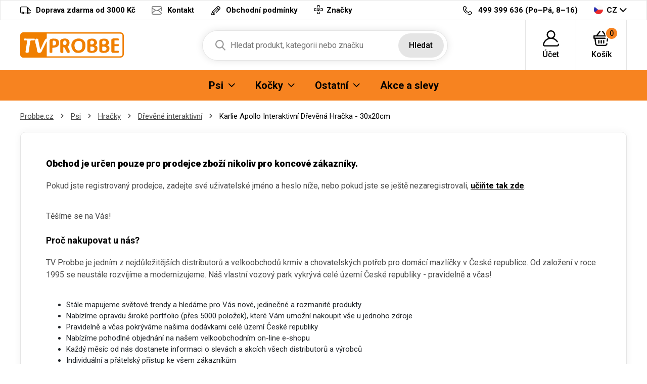

--- FILE ---
content_type: text/html; charset=UTF-8
request_url: https://probbe.cz/drevene-interaktivni-hracky-pro-psy/karlie-interaktivni-drevena-hracka-apollo
body_size: 7753
content:
<!DOCTYPE html>
<html lang="cs">
<head><script>(function(w,i,g){w[g]=w[g]||[];if(typeof w[g].push=='function')w[g].push(i)})
(window,'GTM-PWMLLN6','google_tags_first_party');</script><script>(function(w,d,s,l){w[l]=w[l]||[];(function(){w[l].push(arguments);})('set', 'developer_id.dYzg1YT', true);
		w[l].push({'gtm.start':new Date().getTime(),event:'gtm.js'});var f=d.getElementsByTagName(s)[0],
		j=d.createElement(s);j.async=true;j.src='/1yx2/';
		f.parentNode.insertBefore(j,f);
		})(window,document,'script','dataLayer');</script>

<meta charset="utf-8">
<meta name='description' content='Karlie Apollo Interaktivní Dřevěná Hračka - 30x20cm - Probbe.cz' />
<meta name="viewport" content="width=device-width, initial-scale=1, shrink-to-fit=no">
<meta name='copyright' content='(C) Probbe.cz'>
<meta name='generator' content='https://mywebdesign.cz/'>
<meta name='seznam-wmt' content='Ipd4exslbjjvhKV8G8saaoxbJz4wXxY7' />
<meta name="robots" content="index, follow">
<link rel="canonical" href="https://probbe.cz/drevene-interaktivni-hracky-pro-psy/karlie-interaktivni-drevena-hracka-apollo" />


<title>Karlie Apollo Interaktivní Dřevěná Hračka - 30x20cm - Probbe.cz</title>

<style>img, svg {max-width: 0px;height: auto;}</style>
<link rel="preconnect" href="https://fonts.googleapis.com">
<link rel="preconnect" href="https://fonts.gstatic.com" crossorigin>
<link href="https://fonts.googleapis.com/css2?family=Roboto:ital,wght@0,100;0,300;0,400;0,500;0,700;0,900;1,100;1,300;1,400;1,500;1,700;1,900&display=swap" rel="stylesheet">
<link href="/styles/20260122-201349/b2b.css" rel="stylesheet">
<link rel='shortcut icon' href='/favicon.png' type='image/x-icon' />

<script>(function(a){_q=function(){return a;};$=function(f){typeof f==="function" && a.push(arguments);return $;};jQuery=$.ready=$;}([]));</script>
<script> var eshopRoundIt=0, eshopLang="CZ", eshopMena="Kč", eshopB2B=1, eshopSliderStep=100, GTMTag="GTM-PWMLLN6";  </script>
<script> var showCats=0,catGroup=1,defaultHash="",sheetWidth=0,basePrice=0,forceNoAjax=0,doAjax=!0,isTouch=!1; </script>
<script> var _yottlyOnload = _yottlyOnload || []; </script>
<script> window.dataLayer = window.dataLayer || []; </script>

<meta property="og:title" content="Probbe.cz">
<meta property="og:description" content="Granule pro psy, chovatelské potřeby">
<meta property="og:image" content="https://probbe.cz/media/data/banner_hp/ibero-cat-hp-sk_696658f9c9296.jpg">
<meta property="og:site_name" content="Probbe.cz">
<meta property="og:url" content="https://probbe.cz/">

<svg class="svg-symbol"><symbol id="icon-times">
<path style="fill-rule:evenodd;clip-rule:evenodd;stroke-linejoin:round;stroke-miterlimit:2;" d="M1.151,11.994C0.853,12.011 0.56,11.912 0.334,11.718C-0.111,11.269 -0.111,10.545 0.334,10.096L10.097,0.334C10.56,-0.1 11.288,-0.076 11.722,0.388C12.114,0.807 12.137,1.452 11.776,1.898L1.956,11.718C1.733,11.909 1.445,12.008 1.151,11.994Z" style="fill-rule:nonzero;"/>
<path style="fill-rule:evenodd;clip-rule:evenodd;stroke-linejoin:round;stroke-miterlimit:2;" d="M10.901,11.994C10.6,11.992 10.311,11.873 10.097,11.66L0.334,1.898C-0.079,1.415 -0.023,0.69 0.46,0.277C0.89,-0.092 1.525,-0.092 1.955,0.277L11.775,10.039C12.239,10.473 12.263,11.201 11.829,11.664C11.812,11.683 11.794,11.701 11.775,11.718C11.535,11.927 11.218,12.027 10.901,11.994Z" style="fill-rule:nonzero;"/>
</symbol></svg>
<style type="text/css">
.msg-cookie {
  background-color: #fff;
  position: relative;
  z-index: 999;
  border: 1px solid #e5e5e5;
}
</style>

</head>
<body class="preload b2b">


<div class="web-wrap">

<div class="top-info">
<div class="container">
<ul>

	<li><a href="/doprava-a-platby-probbe-cz">
		<i><img src="/styles/img/truck.svg"/></i>
		<span>Doprava zdarma od 3000 Kč</a></span>
	</li>
	<li><a href="/kontakt.php" class="d-none d-xl-flex">
		<i><img src="/styles/img/envelope.svg"/></i>
		<span>Kontakt</span>
	</a>
	<li><a href="/obchodni-podminky-probbe-cz">
		<i><img class="svg" src="/styles/img/pencil.svg" /></i>
		<span>Obchodní podmínky</a></span>
	</li>
	<li><a href="/znacky.php">
		<img class="svg" src="/styles/img/doctor.svg" />
		<span>Značky</a></span>
	</li>

</ul>
<ul>
	<li>
		<a href="tel:420499399636">
			<i><img src="/styles/img/phone.svg"/></i>
			<span><strong>499 399 636</strong> (Po–Pá, 8–16)</span></a>
	</li>
	<li class="lang has-dropdown">
		<a href="/">
			<img src="/styles/img/flag-CZ.svg"/>
			CZ
		</a>
		<ul class="dropdown">
			
			<li><a href="https://probbe.cz/"><img src="/styles/img/flag-CZ.svg"/>CZ</a></li>
			<li><a href="https://probbe.sk/"><img src="/styles/img/flag-SK.svg"/>SK</a></li>
			<li><a href="https://probbe.pl/"><img src="/styles/img/flag-PL.svg"/>PL</a></li>
			
		</ul>
	</li>
</ul>
</div>
</div>


<div class="header-placeholder">
<div class="header-main">
<header>
	<div class="header-main__top">
	<div class="container">
		<a href="/" class="logo"><img src="/styles/img/logoB2B.svg" alt="Probbe"></a>
		<ul class="tools">
			<li class="tools-search">
				<a href="" class="search-open">
					<span>
						<svg width="100%" height="100%" viewBox="0 0 20 21" version="1.1" xmlns="http://www.w3.org/2000/svg" xmlns:xlink="http://www.w3.org/1999/xlink" xml:space="preserve" xmlns:serif="http://www.serif.com/" style="fill-rule:evenodd;clip-rule:evenodd;stroke-linejoin:round;stroke-miterlimit:2;">
						<path d="M19.696,18.869L14.766,13.741C16.033,12.234 16.728,10.338 16.728,8.364C16.728,3.752 12.976,0 8.364,0C3.752,0 0,3.752 0,8.364C0,12.976 3.752,16.728 8.364,16.728C10.095,16.728 11.745,16.206 13.156,15.214L18.124,20.381C18.331,20.597 18.61,20.716 18.91,20.716C19.193,20.716 19.462,20.608 19.666,20.411C20.099,19.994 20.113,19.302 19.696,18.869ZM8.364,2.182C11.773,2.182 14.546,4.955 14.546,8.364C14.546,11.773 11.773,14.546 8.364,14.546C4.955,14.546 2.182,11.773 2.182,8.364C2.182,4.955 4.955,2.182 8.364,2.182Z" style="fill:rgb(121,121,121);fill-rule:nonzero;"></path>
						</svg>
					</span>
					<strong>Hledat</strong>
				</a>

				<form action="/" method="get" class="search" id="sform" autocomplete="off">
					
					<input id="squery" name="query" type="text" value="" placeholder="Hledat produkt, kategorii nebo značku">
					<button type="submit">Hledat</button>
					<span>									
					<svg width="100%" height="100%" viewBox="0 0 20 21" version="1.1" xmlns="http://www.w3.org/2000/svg" xmlns:xlink="http://www.w3.org/1999/xlink" xml:space="preserve" xmlns:serif="http://www.serif.com/" style="fill-rule:evenodd;clip-rule:evenodd;stroke-linejoin:round;stroke-miterlimit:2;">
					<path d="M19.696,18.869L14.766,13.741C16.033,12.234 16.728,10.338 16.728,8.364C16.728,3.752 12.976,0 8.364,0C3.752,0 0,3.752 0,8.364C0,12.976 3.752,16.728 8.364,16.728C10.095,16.728 11.745,16.206 13.156,15.214L18.124,20.381C18.331,20.597 18.61,20.716 18.91,20.716C19.193,20.716 19.462,20.608 19.666,20.411C20.099,19.994 20.113,19.302 19.696,18.869ZM8.364,2.182C11.773,2.182 14.546,4.955 14.546,8.364C14.546,11.773 11.773,14.546 8.364,14.546C4.955,14.546 2.182,11.773 2.182,8.364C2.182,4.955 4.955,2.182 8.364,2.182Z" style="fill:rgb(121,121,121);fill-rule:nonzero;"></path>
					</svg>
					</span>
					<div class="autocomplete" id="searchResults">
					</div>
				</form>

			</li>
					<li>
		<a href="/eshop/prihlaseni.php">
		<span>
			<svg width="100%" height="100%" viewBox="0 0 31 31" version="1.1" xmlns="http://www.w3.org/2000/svg" xmlns:xlink="http://www.w3.org/1999/xlink" xml:space="preserve" xmlns:serif="http://www.serif.com/" style="fill-rule:evenodd;clip-rule:evenodd;stroke-linejoin:round;stroke-miterlimit:2;">
			<path d="M30.921,26.563C30.785,25.909 30.144,25.488 29.489,25.625C28.834,25.761 28.414,26.402 28.55,27.057C28.629,27.434 28.535,27.821 28.294,28.118C28.154,28.29 27.842,28.578 27.325,28.578L3.675,28.578C3.158,28.578 2.846,28.29 2.706,28.118C2.465,27.821 2.371,27.434 2.45,27.057C3.706,21.021 9.03,16.611 15.179,16.463C15.286,16.467 15.392,16.469 15.5,16.469C15.608,16.469 15.715,16.467 15.822,16.463C20.153,16.566 24.156,18.76 26.581,22.376C26.953,22.931 27.705,23.079 28.261,22.707C28.816,22.334 28.965,21.582 28.592,21.027C26.605,18.063 23.72,15.909 20.43,14.826C22.435,13.323 23.734,10.927 23.734,8.234C23.734,3.694 20.04,0 15.5,0C10.96,0 7.266,3.694 7.266,8.234C7.266,10.929 8.567,13.325 10.574,14.829C8.735,15.434 7.009,16.376 5.499,17.618C2.731,19.895 0.805,23.072 0.079,26.563C-0.149,27.657 0.124,28.781 0.827,29.646C1.527,30.506 2.565,31 3.675,31L27.325,31C28.435,31 29.473,30.506 30.173,29.646C30.876,28.781 31.149,27.657 30.921,26.563ZM9.687,8.234C9.687,5.029 12.295,2.422 15.5,2.422C18.705,2.422 21.313,5.029 21.313,8.234C21.313,11.341 18.863,13.886 15.794,14.04C15.696,14.038 15.598,14.037 15.5,14.037C15.402,14.037 15.305,14.038 15.207,14.04C12.138,13.886 9.687,11.341 9.687,8.234Z" style="fill-rule:nonzero;"></path>
			</svg>
		</span>
		<strong>
			Účet					</strong>
		</a>
					<div class="login-dropdown dropdown">
				<strong>Přihlášení a registrace</strong>
				<form action="/eshop/prihlaseni.php" method="post">
					<div class="form-group form-group--floating">
						<label><span>Email</span></label>
						<input name="loginemail" type="email" class="form-control" required>
					</div>
										<div class="form-group">
						<label><span>Heslo</span></label>
						<input required name="loginpassword" type="password" class="form-control">
					</div>
										<div class="form-group">
						<button name="submitprihlaseni" type="submit" class="btn btn-success">Přihlásit</button>
					</div>
					<div class="login-dropdown__links">
							<a href="/eshop/registrace.php">Registrace nového zákazníka</a>
							<a href="/eshop/zaslatheslo.php">Zapomenuté heslo</a>
					</div>
									</form>
			</div>
			</li>		<li>
			<a href="/eshop/nakupnikosik.php">
				<span>
					<svg width="100%" height="100%" viewBox="0 0 33 30" version="1.1" xmlns="http://www.w3.org/2000/svg" xmlns:xlink="http://www.w3.org/1999/xlink" xml:space="preserve" xmlns:serif="http://www.serif.com/" style="fill-rule:evenodd;clip-rule:evenodd;stroke-linejoin:round;stroke-miterlimit:2;">
					<path d="M32,10.078L32,14.766C32,15.413 31.441,15.937 30.75,15.937L29.928,15.937L29.402,20.331C29.33,20.93 28.789,21.372 28.161,21.372C28.114,21.372 28.067,21.37 28.02,21.365C27.334,21.293 26.84,20.713 26.917,20.07L27.569,14.635C27.64,14.042 28.174,13.594 28.811,13.594L29.5,13.594L29.5,11.25L2.5,11.25L2.5,13.594L23.813,13.594C24.503,13.594 25.063,14.119 25.063,14.766C25.063,15.413 24.503,15.937 23.813,15.937L4.611,15.937L5.845,25.591C5.996,26.769 7.063,27.656 8.328,27.656L23.773,27.656C25.047,27.656 26.115,26.761 26.257,25.574C26.334,24.931 26.953,24.468 27.639,24.54C28.325,24.613 28.819,25.193 28.742,25.836C28.457,28.21 26.321,30 23.773,30L8.328,30C5.798,30 3.664,28.225 3.363,25.87L2.093,15.937L1.25,15.937C0.56,15.937 0,15.413 0,14.766L0,10.078C0,9.431 0.56,8.906 1.25,8.906L5.684,8.906L12.289,0.478C12.698,-0.043 13.48,-0.156 14.036,0.228C14.593,0.611 14.712,1.344 14.304,1.866L8.786,8.906L23.261,8.906L17.743,1.866C17.334,1.344 17.454,0.611 18.01,0.228C18.566,-0.156 19.349,-0.044 19.758,0.478L26.363,8.906L30.75,8.906C31.441,8.906 32,9.431 32,10.078ZM14.75,19.453L14.75,24.141C14.75,24.788 15.31,25.312 16,25.312C16.69,25.312 17.25,24.788 17.25,24.141L17.25,19.453C17.25,18.806 16.69,18.281 16,18.281C15.31,18.281 14.75,18.806 14.75,19.453ZM19.75,19.453L19.75,24.141C19.75,24.788 20.31,25.312 21,25.312C21.69,25.312 22.25,24.788 22.25,24.141L22.25,19.453C22.25,18.806 21.69,18.281 21,18.281C20.31,18.281 19.75,18.806 19.75,19.453ZM9.75,19.453L9.75,24.141C9.75,24.788 10.31,25.312 11,25.312C11.69,25.312 12.25,24.788 12.25,24.141L12.25,19.453C12.25,18.806 11.69,18.281 11,18.281C10.31,18.281 9.75,18.806 9.75,19.453Z" style="fill-rule:nonzero;"></path>
					</svg>
					<span id="cartnum">0</span>
				</span>
				<strong>Košík</strong>
			</a>
			<div class="cart-dropdown dropdown empty" id="cartpopup">
						</div>
		</li>
		
			<li class="open-mobile">
				<button class="hamburger hamburger--collapse hamburger--accessible js-hamburger" type="button">
					<span class="hamburger-box"><span class="hamburger-inner"></span></span>
					<span class="hamburger-label">Menu</span>
				</button>
			</li>
		</ul>
	</div>
	</div>
        
	<div class="header-main__nav">
	<div class="container">
		<nav>
			<ul>
			<li class="has-submenu"><a href="/krmeni-psi"><span>Psi</span><span class="ico-select"><img src="/styles/img/dropdown.svg"></span></a><div class="submenu dropdown"><div class="submenu__header"><strong>Psi</strong><a href="/krmeni-psi">Vše ze sekce Psi</a></div><div class="submenu__body"><div class="category-thumbs"><div class="category-thumb"><div class="category-thumb__img"><img class="lazyload" data-src="/styles/menu/granule-pro-psy.png"></div><h3><a href="/granule-pro-psy">Granule pro psy</a></h3></div><div class="category-thumb"><div class="category-thumb__img"><img class="lazyload" data-src="/styles/menu/vzorky-pro-psy.png"></div><h3><a href="/vzorky-pro-psy">Vzorky</a></h3></div><div class="category-thumb"><div class="category-thumb__img"><img class="lazyload" data-src="/styles/menu/konzervy-pro-psy.png"></div><h3><a href="/konzervy-pro-psy">Konzervy</a></h3></div><div class="category-thumb"><div class="category-thumb__img"><img class="lazyload" data-src="/styles/menu/kapsy-a-pastiky.png"></div><h3><a href="/kapsy-a-pastiky">Kapsy a paštiky</a></h3></div><div class="category-thumb"><div class="category-thumb__img"><img class="lazyload" data-src="/styles/menu/salamky.png"></div><h3><a href="/salamky">Salámy</a></h3></div><div class="category-thumb"><div class="category-thumb__img"><img class="lazyload" data-src="/styles/menu/doplnkova-krmiva-psy.png"></div><h3><a href="/doplnkova-krmiva-psy">Doplňková krmiva</a></h3></div><div class="category-thumb"><div class="category-thumb__img"><img class="lazyload" data-src="/styles/menu/mleko-pro-stenata.png"></div><h3><a href="/mleko-pro-stenata">Mléko pro štěňata</a></h3></div><div class="category-thumb"><div class="category-thumb__img"><img class="lazyload" data-src="/styles/menu/psi-pamlsky-a-pochoutky.png"></div><h3><a href="/psi-pamlsky-a-pochoutky">Pamlsky a pochoutky</a></h3></div><div class="category-thumb"><div class="category-thumb__img"><img class="lazyload" data-src="/styles/menu/vitaminy-a-kloubni-vyziva.png"></div><h3><a href="/vitaminy-a-kloubni-vyziva">Vitamíny a kloubní výživa</a></h3></div><div class="category-thumb"><div class="category-thumb__img"><img class="lazyload" data-src="/styles/menu/kosmetika-pro-psy.png"></div><h3><a href="/kosmetika-pro-psy">Kosmetika</a></h3></div><div class="category-thumb"><div class="category-thumb__img"><img class="lazyload" data-src="/styles/menu/antiparazitika-pro-psy.png"></div><h3><a href="/antiparazitika-pro-psy">Antiparazitika</a></h3></div><div class="category-thumb"><div class="category-thumb__img"><img class="lazyload" data-src="/styles/menu/hrebeny-a-kartace-pro-psy.png"></div><h3><a href="/hrebeny-a-kartace-pro-psy">Hřebeny, kartáče a FURminátory</a></h3></div><div class="category-thumb"><div class="category-thumb__img"><img class="lazyload" data-src="/styles/menu/trimovaci-noze-strihaci-strojky.png"></div><h3><a href="/trimovaci-noze-strihaci-strojky">Trimovací nože, nůžky, strojky</a></h3></div><div class="category-thumb"><div class="category-thumb__img"><img class="lazyload" data-src="/styles/menu/kleste-a-nuzky.png"></div><h3><a href="/kleste-a-nuzky">Kleště a nůžky</a></h3></div><div class="category-thumb"><div class="category-thumb__img"><img class="lazyload" data-src="/styles/menu/obojky-pro-psy.png"></div><h3><a href="/obojky-pro-psy">Obojky</a></h3></div><div class="category-thumb"><div class="category-thumb__img"><img class="lazyload" data-src="/styles/menu/voditka-postroje-ohlavky.png"></div><h3><a href="/voditka-postroje-ohlavky">Vodítka, postroje, ohlávky</a></h3></div><div class="category-thumb"><div class="category-thumb__img"><img class="lazyload" data-src="/styles/menu/karabiny-pro-psy.png"></div><h3><a href="/karabiny-pro-psy">Karabiny, rozdvojky na vodítka</a></h3></div><div class="category-thumb"><div class="category-thumb__img"><img class="lazyload" data-src="/styles/menu/misky-pro-psy.png"></div><h3><a href="/misky-pro-psy">Misky a zásobníky</a></h3></div><div class="category-thumb"><div class="category-thumb__img"><img class="lazyload" data-src="/styles/menu/pelechy-boudy-tasky-prepravky-deky.png"></div><h3><a href="/pelechy-boudy-tasky-prepravky-deky">Pelechy, boudy, tašky, přepravky</a></h3></div><div class="category-thumb"><div class="category-thumb__img"><img class="lazyload" data-src="/styles/menu/hracky-pro-psy.png"></div><h3><a href="/hracky-pro-psy">Hračky</a></h3></div><div class="category-thumb"><div class="category-thumb__img"><img class="lazyload" data-src="/styles/menu/oblecky-pro-psy.png"></div><h3><a href="/oblecky-pro-psy">Oblečky</a></h3></div><div class="category-thumb"><div class="category-thumb__img"><img class="lazyload" data-src="/styles/menu/prislusenstvi-psi.png"></div><h3><a href="/prislusenstvi-psi">Příslušenství</a></h3></div><div class="category-thumb"><div class="category-thumb__img"><img class="lazyload" data-src="/styles/menu/vycvikove-pomucky-pro-psy.png"></div><h3><a href="/vycvikove-pomucky-pro-psy">Výcvikové pomůcky</a></h3></div><div class="category-thumb"><div class="category-thumb__img"><img class="lazyload" data-src="/styles/menu/privesky-adresare-a-qr-znamky-psi.png"></div><h3><a href="/privesky-adresare-a-qr-znamky-psi">Přívěsky, adresáře a QR známky</a></h3></div></div></div></div></li><li class="has-submenu"><a href="/krmeni-kocky"><span>Kočky</span><span class="ico-select"><img src="/styles/img/dropdown.svg"></span></a><div class="submenu dropdown"><div class="submenu__header"><strong>Kočky</strong><a href="/krmeni-kocky">Vše ze sekce Kočky</a></div><div class="submenu__body"><div class="category-thumbs"><div class="category-thumb"><div class="category-thumb__img"><img class="lazyload" data-src="/styles/menu/granule-pro-kocky.png"></div><h3><a href="/granule-pro-kocky">Granule pro kočky</a></h3></div><div class="category-thumb"><div class="category-thumb__img"><img class="lazyload" data-src="/styles/menu/konzervy-pro-kocky.png"></div><h3><a href="/konzervy-pro-kocky">Konzervy</a></h3></div><div class="category-thumb"><div class="category-thumb__img"><img class="lazyload" data-src="/styles/menu/kapsy-pastiky-masovky.png"></div><h3><a href="/kapsy-pastiky-masovky">Kapsy, paštiky, masovky</a></h3></div><div class="category-thumb"><div class="category-thumb__img"><img class="lazyload" data-src="/styles/menu/mleko-pro-kotata.png"></div><h3><a href="/mleko-pro-kotata">Mléko pro koťata</a></h3></div><div class="category-thumb"><div class="category-thumb__img"><img class="lazyload" data-src="/styles/menu/pamlsky-a-pochoutky-kocky.png"></div><h3><a href="/pamlsky-a-pochoutky-kocky">Pamlsky a pochoutky</a></h3></div><div class="category-thumb"><div class="category-thumb__img"><img class="lazyload" data-src="/styles/menu/vitaminy-pro-kocky.png"></div><h3><a href="/vitaminy-pro-kocky">Vitamíny</a></h3></div><div class="category-thumb"><div class="category-thumb__img"><img class="lazyload" data-src="/styles/menu/kosmetika-pro-kocky.png"></div><h3><a href="/kosmetika-pro-kocky">Kosmetika</a></h3></div><div class="category-thumb"><div class="category-thumb__img"><img class="lazyload" data-src="/styles/menu/antiparazitika-kocky.png"></div><h3><a href="/antiparazitika-kocky">Antiparazitika</a></h3></div><div class="category-thumb"><div class="category-thumb__img"><img class="lazyload" data-src="/styles/menu/hrebeny-kocky.png"></div><h3><a href="/hrebeny-kocky">Hřebeny a FURminátor</a></h3></div><div class="category-thumb"><div class="category-thumb__img"><img class="lazyload" data-src="/styles/menu/obojky-kocky.png"></div><h3><a href="/obojky-kocky">Obojky</a></h3></div><div class="category-thumb"><div class="category-thumb__img"><img class="lazyload" data-src="/styles/menu/postroje-a-voditka-kocky.png"></div><h3><a href="/postroje-a-voditka-kocky">Postroje a vodítka</a></h3></div><div class="category-thumb"><div class="category-thumb__img"><img class="lazyload" data-src="/styles/menu/misky-kocky.png"></div><h3><a href="/misky-kocky">Misky, fontány</a></h3></div><div class="category-thumb"><div class="category-thumb__img"><img class="lazyload" data-src="/styles/menu/pelisky-polstare-boudy-kukane-prolezacky.png"></div><h3><a href="/pelisky-polstare-boudy-kukane-prolezacky">Pelíšky,polštáře, boudy, kukaně</a></h3></div><div class="category-thumb"><div class="category-thumb__img"><img class="lazyload" data-src="/styles/menu/skrabadla-odpocivadla-kocky.png"></div><h3><a href="/skrabadla-odpocivadla-kocky">Škrabadla, odpočívadla</a></h3></div><div class="category-thumb"><div class="category-thumb__img"><img class="lazyload" data-src="/styles/menu/hracky-pro-kocky.png"></div><h3><a href="/hracky-pro-kocky">Hračky</a></h3></div><div class="category-thumb"><div class="category-thumb__img"><img class="lazyload" data-src="/styles/menu/wc-a-prislusenstvi-kocky.png"></div><h3><a href="/wc-a-prislusenstvi-kocky">WC a příslušenství</a></h3></div><div class="category-thumb"><div class="category-thumb__img"><img class="lazyload" data-src="/styles/menu/kockolity.png"></div><h3><a href="/kockolity">Kočkolity</a></h3></div><div class="category-thumb"><div class="category-thumb__img"><img class="lazyload" data-src="/styles/menu/prislusenstvi-kocky.png"></div><h3><a href="/prislusenstvi-kocky">Příslušenství</a></h3></div></div></div></div></li><li class="has-submenu"><a href="#"><span>Ostatní</span><span class="ico-select"><img src="/styles/img/dropdown.svg"></span></a><div class="submenu dropdown"><div class="submenu__header"><strong>Ostatní</strong></div><div class="submenu__body"><div class="category-thumbs"><div class="category-thumb"><div class="category-thumb__img"><img class="lazyload" data-src="/styles/menu/krmeni-hlodavci.png"></div><h3><a href="/krmeni-hlodavci">Hlodavci</a></h3></div><div class="category-thumb"><div class="category-thumb__img"><img class="lazyload" data-src="/styles/menu/krmeni-ptaci.png"></div><h3><a href="/krmeni-ptaci">Ptáci</a></h3></div><div class="category-thumb"><div class="category-thumb__img"><img class="lazyload" data-src="/styles/menu/krmeni-ryby.png"></div><h3><a href="/krmeni-ryby">Ryby</a></h3></div><div class="category-thumb"><div class="category-thumb__img"><img class="lazyload" data-src="/styles/menu/krmeni-tera.png"></div><h3><a href="/krmeni-tera">Tera</a></h3></div><div class="category-thumb"><div class="category-thumb__img"><img class="lazyload" data-src="/styles/menu/krmeni-ovce-kozy-prasata.png"></div><h3><a href="/krmeni-ovce-kozy-prasata">Hospodářská zvířata</a></h3></div><div class="category-thumb"><div class="category-thumb__img"><img class="lazyload" data-src="/styles/menu/krmeni-fretka.png"></div><h3><a href="/krmeni-fretka">Fretka</a></h3></div><div class="category-thumb"><div class="category-thumb__img"><img class="lazyload" data-src="/styles/menu/lekarna.png"></div><h3><a href="/lekarna">Lékárna</a></h3></div><div class="category-thumb"><div class="category-thumb__img"><img class="lazyload" data-src="/styles/menu/doprodej.png"></div><h3><a href="/doprodej">Výprodej</a></h3></div><div class="category-thumb"><div class="category-thumb__img"><img class="lazyload" data-src="/styles/menu/potreby-pro-panicky.png"></div><h3><a href="/potreby-pro-panicky">Pro páníčky</a></h3></div></div></div></div></li><li><a href="/akcni-nabidka"><span>Akce a slevy</span></a></li>
			</ul>
			<ul class="only-mobile">
				
				
				
			</ul>
			<ul class="only-mobile-lang">
				<li><a href="https://probbe.cz/"><img src="/styles/img/flag-CZ.svg"></a></li>
				<li><a href="https://probbe.sk/"><img src="/styles/img/flag-SK.svg"></a></li>
				<li><a href="https://probbe.pl/"><img src="/styles/img/flag-PL.svg"></a></li>
			</ul>
		</nav>
	</div>
	</div>
        
</header>
</div>
</div>

<div class="content-wrap">




<div class="breadcrumb-wrap"><div class="container"><ol class="breadcrumb">
  <li class="breadcrumb-item"><a href="/">Probbe.cz</a></li> 
  <li class="breadcrumb-item"><a href="/krmeni-psi">Psi</a></li>
  <li class="breadcrumb-item"><a href="/hracky-pro-psy">Hračky</a></li>
  <li class="breadcrumb-item"><a href="/drevene-interaktivni-hracky-pro-psy">Dřevěné interaktivní</a></li>
  <li class="breadcrumb-item">Karlie Apollo Interaktivní Dřevěná Hračka - 30x20cm</li>
</ol></div></div>

<div class="container">

       <div class="blog-detail">
       <html><body><h3 class="h-bg"><strong>Obchod je určen pouze pro prodejce zboží nikoliv pro koncové zákazníky.</strong></h3> <p>Pokud jste registrovaný prodejce, zadejte své uživatelské jméno a heslo níže, nebo pokud jste se ještě nezaregistrovali, <a href="/eshop/registrace.php"><strong>učiňte tak zde</strong></a>.</p> <p>Těšíme se na Vás!</p> <h3 class="h-bg">Proč nakupovat u nás?</h3> <p>TV Probbe je jedním z nejdůležitějších distributorů a velkoobchodů krmiv a chovatelských potřeb pro domácí mazlíčky v České republice. Od založení v roce 1995 se neustále rozvíjíme a modernizujeme. Náš vlastní vozový park vykrývá celé území České republiky - pravidelně a včas!</p> <ul> <li>Stále mapujeme světové trendy a hledáme pro Vás nové, jedinečné a rozmanité produkty</li> <li>Nabízíme opravdu široké portfolio (přes 5000 položek), které Vám umožní nakoupit vše u jednoho zdroje</li> <li>Pravidelně a včas pokrýváme našima dodávkami celé území České republiky</li> <li>Nabízíme pohodlné objednání na našem velkoobchodním on-line e-shopu</li> <li>Každý měsíc od nás dostanete informaci o slevách a akcích všech distributorů a výrobců</li> <li>Individuální a přátelský přístup ke všem zákazníkům</li> </ul></body></html>
       <form method='post' action='/eshop/prihlaseni.php'><h3>Přihlašte se k Vašemu účtu</h3><div class="row"><div class='col-md-6'><div class="form-group form-group--floating"><label for='loginemail'><span>Váš email:<sup>*</sup></span></label><input required class='form-control' name='loginemail' id='loginemail' type='email' size='40' maxlength='60' value=''></div></div><div class='col-md-6'><div class="form-group form-group--floating"><label for='loginpassword'><span>Vaše heslo:<sup>*</sup></span></label><input required class='form-control' name='loginpassword' id='loginpassword' type='password' size='40' maxlength='60' value=''></div></div></div><div class='mt-1'><button type="submit" class="btn btn-success" name="submitprihlaseni"><span>Přihlásit se</span></button></div></form>
     </div>


</div>



<footer><div class="container">

<div class="footer-top">
	<div class="footer-top__info">
                
		<h5>Potřebujete poradit?</h5>
		<div class="person">
                        
                        <div class="person__img lazyload" data-bg="/media/img/other/person-pb.jpg""></div>
			<div class="person__info">
				S čím vám mohu pomoci? <strong>Verča</strong>
			</div>
                        
		</div>
		<ul>
			
			<li><a href="/cdn-cgi/l/email-protection#640b060e01000a05120f1d2414160b0606014a071e"><i>
				<img class="lazyload" data-src="/styles/img/envelope-dark.svg">
				</i><span><span class="__cf_email__" data-cfemail="18777a727d7c76796e736158686a777a7a7d367b62">[email&#160;protected]</span></span></a>
			</li>
			<li><a href="tel:420499399636"><i>
				<img class="lazyload" data-src="/styles/img/phone.svg">
				</i><span>499 399 636 <small>(Po–Pá, 8–16)</small></span></a>
			</li>
			

		</ul>
                
		<div class="footer-social">

		</div>
	</div>
	<div class="footer-top__links">
		<div class="outside">
			<h5><a href="" class="close-open"><span>Probbe.cz</span>
					<img class="lazyload" data-src="/styles/img/dropdown.svg">
				</a></h5>
			<div class="inside">
				<ul>
					
					<li><a href="/znacky.php">Značky</a></li>
					<li><a href="/kontakt.php">Kontakt</a></li>
					<li><a href="/doprava-a-platby-probbe-cz">Doprava a platba</a></li>
					<li><a href="/obchodni-podminky-probbe-cz">Obchodní podmínky</a></li>
					
				</ul>

				</ul>
			</div>
		</div>
	</div>
	
        
	<div class="footer-top__img pt-0">
  	    <div class="footer-img"><a href="https://www.uskvbl.cz/cs/inspekce/prodejci-vyhrazenych-leivych-pipravk/seznamy/detail?Id=26009366"><img class="lazyload" data-src="/styles/img/vet.jpg"></a></div>
	</div>
        
</div>
<div class="footer-bottom">
	<div class="footer-bottom__delivery">
		<h5>Doprava</h5>
		<ul>
			<li><img class="lazyload" data-src="/styles/img/ppl.jpg"></li>
			<li><img class="lazyload" data-src="/styles/img/posta.jpg"></li>
			<li><img class="lazyload" data-src="/styles/img/dpd.jpg"></li>
		</ul>
	</div>
	<div class="footer-bottom__payment">
		<h5>Platba</h5>
		<ul>
			<li><img class="lazyload" data-src="/styles/img/apple-pay.jpg"></li>
			<li><img class="lazyload" data-src="/styles/img/google-pay.jpg"></li>
			<li><img class="lazyload" data-src="/styles/img/visa.jpg"></li>
		</ul>
	</div>
	<div class="footer-bottom__logo">
		<div><a href="https://obchody.heureka.cz/krmeni-cz/recenze/overene"><img class="lazyload" data-src="/styles/img/heureka.png"></a></div>
		
		<div><img class="lazyload" data-src="/styles/img/eco.png"></div>
		<div><a href="https://zoojihlava.cz/"><img class="lazyload" data-src="/styles/img/zoo.jpg"></a></div>
                <div><a href="/item/program-eu"><img class="lazyload" data-src="/media/styles/eu_logo_1.jpg"></a></div>
	</div>
</div>
</div></footer>

</div> <!-- web-wrap -->

<div class="modal fade" id="modal-cart" tabindex="-1" aria-hidden="true">

<!-- Google Tag Manager and Cookie Consent -->
<script data-cfasync="false" src="/cdn-cgi/scripts/5c5dd728/cloudflare-static/email-decode.min.js"></script><script>
	function gtag(){ window.dataLayer.push(arguments); }
	gtag('consent','default',{"necessary":"granted","ad_storage":"denied","analytics_storage":"denied","ad_user_data":"denied","ad_personalization":"denied"});window.dataLayer.push({
ecomm_vproducts:  [{'item_id': '1004774','price': 0}],
	ecomm_priceproduct: [0],
	ecomm_cartexist: 0,
	ecomm_category: "drevene-interaktivni-hracky-pro-psy",
	hasaccount: "n",
	uid: "ANON0",
	customer_type: "B2B",
	ecomm_pagetype: "product"
}); </script>
		
<script async src="/styles/tvprobbe/compile/TVProbbe.b2b.js"></script>
<script>(function(w,d,s,l,i){w[l]=w[l]||[];w[l].push({'gtm.start': new Date().getTime(),event:'gtm.js'});var f=d.getElementsByTagName(s)[0], j=d.createElement(s),dl=l!='dataLayer'?'&l='+l:'';j.async=true;j.src='//www.googletagmanager.com/gtm.js?id='+i+dl;f.parentNode.insertBefore(j,f);})(window,document,'script','dataLayer','GTM-PWMLLN6');</script>




<!-- ESHOP main JS -->
<script async src="/styles/20260122-201349/js.js"></script>

</body>
</html>

--- FILE ---
content_type: text/css
request_url: https://probbe.cz/styles/20260122-201349/b2b.css
body_size: 90761
content:
*,*::before,*::after{box-sizing:border-box}html{font-family:sans-serif;line-height:1.15;-webkit-text-size-adjust:100%;-webkit-tap-highlight-color:rgba(0,0,0,0)}article,aside,figcaption,figure,footer,header,hgroup,main,nav,section{display:block}body{margin:0;font-family:"Roboto",sans-serif;font-size:1rem;font-weight:400;line-height:1.5;color:#212529;text-align:left;background-color:#fff}[tabindex="-1"]:focus:not(:focus-visible){outline:0 !important}hr{box-sizing:content-box;height:0;overflow:visible}h1,h2,h3,h4,h5,h6{margin-top:0;margin-bottom:.5rem}p{margin-top:0;margin-bottom:1rem}abbr[title],abbr[data-original-title]{text-decoration:underline;text-decoration:underline dotted;cursor:help;border-bottom:0;text-decoration-skip-ink:none}address{margin-bottom:1rem;font-style:normal;line-height:inherit}ol,ul,dl{margin-top:0;margin-bottom:1rem}ol ol,ul ul,ol ul,ul ol{margin-bottom:0}dt{font-weight:700}dd{margin-bottom:.5rem;margin-left:0}blockquote{margin:0 0 1rem}b,strong{font-weight:bolder}small{font-size:80%}sub,sup{position:relative;font-size:75%;line-height:0;vertical-align:baseline}sub{bottom:-0.25em}sup{top:-0.5em}a{color:#007bff;text-decoration:none;background-color:transparent}a:hover{color:#0056b3;text-decoration:underline}a:not([href]):not([class]){color:inherit;text-decoration:none}a:not([href]):not([class]):hover{color:inherit;text-decoration:none}pre,code,kbd,samp{font-family:SFMono-Regular,Menlo,Monaco,Consolas,"Liberation Mono","Courier New",monospace;font-size:1em}pre{margin-top:0;margin-bottom:1rem;overflow:auto;-ms-overflow-style:scrollbar}figure{margin:0 0 1rem}img{vertical-align:middle;border-style:none}svg{overflow:hidden;vertical-align:middle}table{border-collapse:collapse}caption{padding-top:.75rem;padding-bottom:.75rem;color:#6c757d;text-align:left;caption-side:bottom}th{text-align:inherit;text-align:-webkit-match-parent}label{display:inline-block;margin-bottom:.5rem}button{border-radius:0}button:focus:not(:focus-visible){outline:0}input,button,select,optgroup,textarea{margin:0;font-family:inherit;font-size:inherit;line-height:inherit}button,input{overflow:visible}button,select{text-transform:none}[role=button]{cursor:pointer}select{word-wrap:normal}button,[type=button],[type=reset],[type=submit]{-webkit-appearance:button}button:not(:disabled),[type=button]:not(:disabled),[type=reset]:not(:disabled),[type=submit]:not(:disabled){cursor:pointer}button::-moz-focus-inner,[type=button]::-moz-focus-inner,[type=reset]::-moz-focus-inner,[type=submit]::-moz-focus-inner{padding:0;border-style:none}input[type=radio],input[type=checkbox]{box-sizing:border-box;padding:0}textarea{overflow:auto;resize:vertical}fieldset{min-width:0;padding:0;margin:0;border:0}legend{display:block;width:100%;max-width:100%;padding:0;margin-bottom:.5rem;font-size:1.5rem;line-height:inherit;color:inherit;white-space:normal}progress{vertical-align:baseline}[type=number]::-webkit-inner-spin-button,[type=number]::-webkit-outer-spin-button{height:auto}[type=search]{outline-offset:-2px;-webkit-appearance:none}[type=search]::-webkit-search-decoration{-webkit-appearance:none}::-webkit-file-upload-button{font:inherit;-webkit-appearance:button}output{display:inline-block}summary{display:list-item;cursor:pointer}template{display:none}[hidden]{display:none !important}.container,.container-fluid,.container-xl,.container-lg,.container-md,.container-sm{width:100%;padding-right:15px;padding-left:15px;margin-right:auto;margin-left:auto}@media(min-width: 576px){.container-sm,.container{max-width:540px}}@media(min-width: 768px){.container-md,.container-sm,.container{max-width:720px}}@media(min-width: 992px){.container-lg,.container-md,.container-sm,.container{max-width:960px}}@media(min-width: 1280px){.container-xl,.container-lg,.container-md,.container-sm,.container{max-width:1200px}}.row{display:flex;flex-wrap:wrap;margin-right:-15px;margin-left:-15px}.no-gutters{margin-right:0;margin-left:0}.no-gutters>.col,.no-gutters>[class*=col-]{padding-right:0;padding-left:0}.col-xl,.col-xl-auto,.col-xl-12,.col-xl-11,.col-xl-10,.col-xl-9,.col-xl-8,.col-xl-7,.col-xl-6,.col-xl-5,.col-xl-4,.col-xl-3,.col-xl-2,.col-xl-1,.col-lg,.col-lg-auto,.col-lg-12,.col-lg-11,.col-lg-10,.col-lg-9,.col-lg-8,.col-lg-7,.col-lg-6,.col-lg-5,.col-lg-4,.col-lg-3,.col-lg-2,.col-lg-1,.col-md,.col-md-auto,.col-md-12,.col-md-11,.col-md-10,.col-md-9,.col-md-8,.col-md-7,.col-md-6,.col-md-5,.col-md-4,.col-md-3,.col-md-2,.col-md-1,.col-sm,.col-sm-auto,.col-sm-12,.col-sm-11,.col-sm-10,.col-sm-9,.col-sm-8,.col-sm-7,.col-sm-6,.col-sm-5,.col-sm-4,.col-sm-3,.col-sm-2,.col-sm-1,.col,.col-auto,.col-12,.col-11,.col-10,.col-9,.col-8,.col-7,.col-6,.col-5,.col-4,.col-3,.col-2,.col-1{position:relative;width:100%;padding-right:15px;padding-left:15px}.col{flex-basis:0;flex-grow:1;max-width:100%}.row-cols-1>*{flex:0 0 100%;max-width:100%}.row-cols-2>*{flex:0 0 50%;max-width:50%}.row-cols-3>*{flex:0 0 33.3333333333%;max-width:33.3333333333%}.row-cols-4>*{flex:0 0 25%;max-width:25%}.row-cols-5>*{flex:0 0 20%;max-width:20%}.row-cols-6>*{flex:0 0 16.6666666667%;max-width:16.6666666667%}.col-auto{flex:0 0 auto;width:auto;max-width:100%}.col-1{flex:0 0 8.33333333%;max-width:8.33333333%}.col-2{flex:0 0 16.66666667%;max-width:16.66666667%}.col-3{flex:0 0 25%;max-width:25%}.col-4{flex:0 0 33.33333333%;max-width:33.33333333%}.col-5{flex:0 0 41.66666667%;max-width:41.66666667%}.col-6{flex:0 0 50%;max-width:50%}.col-7{flex:0 0 58.33333333%;max-width:58.33333333%}.col-8{flex:0 0 66.66666667%;max-width:66.66666667%}.col-9{flex:0 0 75%;max-width:75%}.col-10{flex:0 0 83.33333333%;max-width:83.33333333%}.col-11{flex:0 0 91.66666667%;max-width:91.66666667%}.col-12{flex:0 0 100%;max-width:100%}.order-first{order:-1}.order-last{order:13}.order-0{order:0}.order-1{order:1}.order-2{order:2}.order-3{order:3}.order-4{order:4}.order-5{order:5}.order-6{order:6}.order-7{order:7}.order-8{order:8}.order-9{order:9}.order-10{order:10}.order-11{order:11}.order-12{order:12}.offset-1{margin-left:8.33333333%}.offset-2{margin-left:16.66666667%}.offset-3{margin-left:25%}.offset-4{margin-left:33.33333333%}.offset-5{margin-left:41.66666667%}.offset-6{margin-left:50%}.offset-7{margin-left:58.33333333%}.offset-8{margin-left:66.66666667%}.offset-9{margin-left:75%}.offset-10{margin-left:83.33333333%}.offset-11{margin-left:91.66666667%}@media(min-width: 576px){.col-sm{flex-basis:0;flex-grow:1;max-width:100%}.row-cols-sm-1>*{flex:0 0 100%;max-width:100%}.row-cols-sm-2>*{flex:0 0 50%;max-width:50%}.row-cols-sm-3>*{flex:0 0 33.3333333333%;max-width:33.3333333333%}.row-cols-sm-4>*{flex:0 0 25%;max-width:25%}.row-cols-sm-5>*{flex:0 0 20%;max-width:20%}.row-cols-sm-6>*{flex:0 0 16.6666666667%;max-width:16.6666666667%}.col-sm-auto{flex:0 0 auto;width:auto;max-width:100%}.col-sm-1{flex:0 0 8.33333333%;max-width:8.33333333%}.col-sm-2{flex:0 0 16.66666667%;max-width:16.66666667%}.col-sm-3{flex:0 0 25%;max-width:25%}.col-sm-4{flex:0 0 33.33333333%;max-width:33.33333333%}.col-sm-5{flex:0 0 41.66666667%;max-width:41.66666667%}.col-sm-6{flex:0 0 50%;max-width:50%}.col-sm-7{flex:0 0 58.33333333%;max-width:58.33333333%}.col-sm-8{flex:0 0 66.66666667%;max-width:66.66666667%}.col-sm-9{flex:0 0 75%;max-width:75%}.col-sm-10{flex:0 0 83.33333333%;max-width:83.33333333%}.col-sm-11{flex:0 0 91.66666667%;max-width:91.66666667%}.col-sm-12{flex:0 0 100%;max-width:100%}.order-sm-first{order:-1}.order-sm-last{order:13}.order-sm-0{order:0}.order-sm-1{order:1}.order-sm-2{order:2}.order-sm-3{order:3}.order-sm-4{order:4}.order-sm-5{order:5}.order-sm-6{order:6}.order-sm-7{order:7}.order-sm-8{order:8}.order-sm-9{order:9}.order-sm-10{order:10}.order-sm-11{order:11}.order-sm-12{order:12}.offset-sm-0{margin-left:0}.offset-sm-1{margin-left:8.33333333%}.offset-sm-2{margin-left:16.66666667%}.offset-sm-3{margin-left:25%}.offset-sm-4{margin-left:33.33333333%}.offset-sm-5{margin-left:41.66666667%}.offset-sm-6{margin-left:50%}.offset-sm-7{margin-left:58.33333333%}.offset-sm-8{margin-left:66.66666667%}.offset-sm-9{margin-left:75%}.offset-sm-10{margin-left:83.33333333%}.offset-sm-11{margin-left:91.66666667%}}@media(min-width: 768px){.col-md{flex-basis:0;flex-grow:1;max-width:100%}.row-cols-md-1>*{flex:0 0 100%;max-width:100%}.row-cols-md-2>*{flex:0 0 50%;max-width:50%}.row-cols-md-3>*{flex:0 0 33.3333333333%;max-width:33.3333333333%}.row-cols-md-4>*{flex:0 0 25%;max-width:25%}.row-cols-md-5>*{flex:0 0 20%;max-width:20%}.row-cols-md-6>*{flex:0 0 16.6666666667%;max-width:16.6666666667%}.col-md-auto{flex:0 0 auto;width:auto;max-width:100%}.col-md-1{flex:0 0 8.33333333%;max-width:8.33333333%}.col-md-2{flex:0 0 16.66666667%;max-width:16.66666667%}.col-md-3{flex:0 0 25%;max-width:25%}.col-md-4{flex:0 0 33.33333333%;max-width:33.33333333%}.col-md-5{flex:0 0 41.66666667%;max-width:41.66666667%}.col-md-6{flex:0 0 50%;max-width:50%}.col-md-7{flex:0 0 58.33333333%;max-width:58.33333333%}.col-md-8{flex:0 0 66.66666667%;max-width:66.66666667%}.col-md-9{flex:0 0 75%;max-width:75%}.col-md-10{flex:0 0 83.33333333%;max-width:83.33333333%}.col-md-11{flex:0 0 91.66666667%;max-width:91.66666667%}.col-md-12{flex:0 0 100%;max-width:100%}.order-md-first{order:-1}.order-md-last{order:13}.order-md-0{order:0}.order-md-1{order:1}.order-md-2{order:2}.order-md-3{order:3}.order-md-4{order:4}.order-md-5{order:5}.order-md-6{order:6}.order-md-7{order:7}.order-md-8{order:8}.order-md-9{order:9}.order-md-10{order:10}.order-md-11{order:11}.order-md-12{order:12}.offset-md-0{margin-left:0}.offset-md-1{margin-left:8.33333333%}.offset-md-2{margin-left:16.66666667%}.offset-md-3{margin-left:25%}.offset-md-4{margin-left:33.33333333%}.offset-md-5{margin-left:41.66666667%}.offset-md-6{margin-left:50%}.offset-md-7{margin-left:58.33333333%}.offset-md-8{margin-left:66.66666667%}.offset-md-9{margin-left:75%}.offset-md-10{margin-left:83.33333333%}.offset-md-11{margin-left:91.66666667%}}@media(min-width: 992px){.col-lg{flex-basis:0;flex-grow:1;max-width:100%}.row-cols-lg-1>*{flex:0 0 100%;max-width:100%}.row-cols-lg-2>*{flex:0 0 50%;max-width:50%}.row-cols-lg-3>*{flex:0 0 33.3333333333%;max-width:33.3333333333%}.row-cols-lg-4>*{flex:0 0 25%;max-width:25%}.row-cols-lg-5>*{flex:0 0 20%;max-width:20%}.row-cols-lg-6>*{flex:0 0 16.6666666667%;max-width:16.6666666667%}.col-lg-auto{flex:0 0 auto;width:auto;max-width:100%}.col-lg-1{flex:0 0 8.33333333%;max-width:8.33333333%}.col-lg-2{flex:0 0 16.66666667%;max-width:16.66666667%}.col-lg-3{flex:0 0 25%;max-width:25%}.col-lg-4{flex:0 0 33.33333333%;max-width:33.33333333%}.col-lg-5{flex:0 0 41.66666667%;max-width:41.66666667%}.col-lg-6{flex:0 0 50%;max-width:50%}.col-lg-7{flex:0 0 58.33333333%;max-width:58.33333333%}.col-lg-8{flex:0 0 66.66666667%;max-width:66.66666667%}.col-lg-9{flex:0 0 75%;max-width:75%}.col-lg-10{flex:0 0 83.33333333%;max-width:83.33333333%}.col-lg-11{flex:0 0 91.66666667%;max-width:91.66666667%}.col-lg-12{flex:0 0 100%;max-width:100%}.order-lg-first{order:-1}.order-lg-last{order:13}.order-lg-0{order:0}.order-lg-1{order:1}.order-lg-2{order:2}.order-lg-3{order:3}.order-lg-4{order:4}.order-lg-5{order:5}.order-lg-6{order:6}.order-lg-7{order:7}.order-lg-8{order:8}.order-lg-9{order:9}.order-lg-10{order:10}.order-lg-11{order:11}.order-lg-12{order:12}.offset-lg-0{margin-left:0}.offset-lg-1{margin-left:8.33333333%}.offset-lg-2{margin-left:16.66666667%}.offset-lg-3{margin-left:25%}.offset-lg-4{margin-left:33.33333333%}.offset-lg-5{margin-left:41.66666667%}.offset-lg-6{margin-left:50%}.offset-lg-7{margin-left:58.33333333%}.offset-lg-8{margin-left:66.66666667%}.offset-lg-9{margin-left:75%}.offset-lg-10{margin-left:83.33333333%}.offset-lg-11{margin-left:91.66666667%}}@media(min-width: 1280px){.col-xl{flex-basis:0;flex-grow:1;max-width:100%}.row-cols-xl-1>*{flex:0 0 100%;max-width:100%}.row-cols-xl-2>*{flex:0 0 50%;max-width:50%}.row-cols-xl-3>*{flex:0 0 33.3333333333%;max-width:33.3333333333%}.row-cols-xl-4>*{flex:0 0 25%;max-width:25%}.row-cols-xl-5>*{flex:0 0 20%;max-width:20%}.row-cols-xl-6>*{flex:0 0 16.6666666667%;max-width:16.6666666667%}.col-xl-auto{flex:0 0 auto;width:auto;max-width:100%}.col-xl-1{flex:0 0 8.33333333%;max-width:8.33333333%}.col-xl-2{flex:0 0 16.66666667%;max-width:16.66666667%}.col-xl-3{flex:0 0 25%;max-width:25%}.col-xl-4{flex:0 0 33.33333333%;max-width:33.33333333%}.col-xl-5{flex:0 0 41.66666667%;max-width:41.66666667%}.col-xl-6{flex:0 0 50%;max-width:50%}.col-xl-7{flex:0 0 58.33333333%;max-width:58.33333333%}.col-xl-8{flex:0 0 66.66666667%;max-width:66.66666667%}.col-xl-9{flex:0 0 75%;max-width:75%}.col-xl-10{flex:0 0 83.33333333%;max-width:83.33333333%}.col-xl-11{flex:0 0 91.66666667%;max-width:91.66666667%}.col-xl-12{flex:0 0 100%;max-width:100%}.order-xl-first{order:-1}.order-xl-last{order:13}.order-xl-0{order:0}.order-xl-1{order:1}.order-xl-2{order:2}.order-xl-3{order:3}.order-xl-4{order:4}.order-xl-5{order:5}.order-xl-6{order:6}.order-xl-7{order:7}.order-xl-8{order:8}.order-xl-9{order:9}.order-xl-10{order:10}.order-xl-11{order:11}.order-xl-12{order:12}.offset-xl-0{margin-left:0}.offset-xl-1{margin-left:8.33333333%}.offset-xl-2{margin-left:16.66666667%}.offset-xl-3{margin-left:25%}.offset-xl-4{margin-left:33.33333333%}.offset-xl-5{margin-left:41.66666667%}.offset-xl-6{margin-left:50%}.offset-xl-7{margin-left:58.33333333%}.offset-xl-8{margin-left:66.66666667%}.offset-xl-9{margin-left:75%}.offset-xl-10{margin-left:83.33333333%}.offset-xl-11{margin-left:91.66666667%}}.d-none{display:none !important}.d-inline{display:inline !important}.d-inline-block{display:inline-block !important}.d-block{display:block !important}.d-table{display:table !important}.d-table-row{display:table-row !important}.d-table-cell{display:table-cell !important}.d-flex{display:flex !important}.d-inline-flex{display:inline-flex !important}@media(min-width: 576px){.d-sm-none{display:none !important}.d-sm-inline{display:inline !important}.d-sm-inline-block{display:inline-block !important}.d-sm-block{display:block !important}.d-sm-table{display:table !important}.d-sm-table-row{display:table-row !important}.d-sm-table-cell{display:table-cell !important}.d-sm-flex{display:flex !important}.d-sm-inline-flex{display:inline-flex !important}}@media(min-width: 768px){.d-md-none{display:none !important}.d-md-inline{display:inline !important}.d-md-inline-block{display:inline-block !important}.d-md-block{display:block !important}.d-md-table{display:table !important}.d-md-table-row{display:table-row !important}.d-md-table-cell{display:table-cell !important}.d-md-flex{display:flex !important}.d-md-inline-flex{display:inline-flex !important}}@media(min-width: 992px){.d-lg-none{display:none !important}.d-lg-inline{display:inline !important}.d-lg-inline-block{display:inline-block !important}.d-lg-block{display:block !important}.d-lg-table{display:table !important}.d-lg-table-row{display:table-row !important}.d-lg-table-cell{display:table-cell !important}.d-lg-flex{display:flex !important}.d-lg-inline-flex{display:inline-flex !important}}@media(min-width: 1280px){.d-xl-none{display:none !important}.d-xl-inline{display:inline !important}.d-xl-inline-block{display:inline-block !important}.d-xl-block{display:block !important}.d-xl-table{display:table !important}.d-xl-table-row{display:table-row !important}.d-xl-table-cell{display:table-cell !important}.d-xl-flex{display:flex !important}.d-xl-inline-flex{display:inline-flex !important}}@media print{.d-print-none{display:none !important}.d-print-inline{display:inline !important}.d-print-inline-block{display:inline-block !important}.d-print-block{display:block !important}.d-print-table{display:table !important}.d-print-table-row{display:table-row !important}.d-print-table-cell{display:table-cell !important}.d-print-flex{display:flex !important}.d-print-inline-flex{display:inline-flex !important}}.flex-row{flex-direction:row !important}.flex-column{flex-direction:column !important}.flex-row-reverse{flex-direction:row-reverse !important}.flex-column-reverse{flex-direction:column-reverse !important}.flex-wrap{flex-wrap:wrap !important}.flex-nowrap{flex-wrap:nowrap !important}.flex-wrap-reverse{flex-wrap:wrap-reverse !important}.flex-fill{flex:1 1 auto !important}.flex-grow-0{flex-grow:0 !important}.flex-grow-1{flex-grow:1 !important}.flex-shrink-0{flex-shrink:0 !important}.flex-shrink-1{flex-shrink:1 !important}.justify-content-start{justify-content:flex-start !important}.justify-content-end{justify-content:flex-end !important}.justify-content-center{justify-content:center !important}.justify-content-between{justify-content:space-between !important}.justify-content-around{justify-content:space-around !important}.align-items-start{align-items:flex-start !important}.align-items-end{align-items:flex-end !important}.align-items-center{align-items:center !important}.align-items-baseline{align-items:baseline !important}.align-items-stretch{align-items:stretch !important}.align-content-start{align-content:flex-start !important}.align-content-end{align-content:flex-end !important}.align-content-center{align-content:center !important}.align-content-between{align-content:space-between !important}.align-content-around{align-content:space-around !important}.align-content-stretch{align-content:stretch !important}.align-self-auto{align-self:auto !important}.align-self-start{align-self:flex-start !important}.align-self-end{align-self:flex-end !important}.align-self-center{align-self:center !important}.align-self-baseline{align-self:baseline !important}.align-self-stretch{align-self:stretch !important}@media(min-width: 576px){.flex-sm-row{flex-direction:row !important}.flex-sm-column{flex-direction:column !important}.flex-sm-row-reverse{flex-direction:row-reverse !important}.flex-sm-column-reverse{flex-direction:column-reverse !important}.flex-sm-wrap{flex-wrap:wrap !important}.flex-sm-nowrap{flex-wrap:nowrap !important}.flex-sm-wrap-reverse{flex-wrap:wrap-reverse !important}.flex-sm-fill{flex:1 1 auto !important}.flex-sm-grow-0{flex-grow:0 !important}.flex-sm-grow-1{flex-grow:1 !important}.flex-sm-shrink-0{flex-shrink:0 !important}.flex-sm-shrink-1{flex-shrink:1 !important}.justify-content-sm-start{justify-content:flex-start !important}.justify-content-sm-end{justify-content:flex-end !important}.justify-content-sm-center{justify-content:center !important}.justify-content-sm-between{justify-content:space-between !important}.justify-content-sm-around{justify-content:space-around !important}.align-items-sm-start{align-items:flex-start !important}.align-items-sm-end{align-items:flex-end !important}.align-items-sm-center{align-items:center !important}.align-items-sm-baseline{align-items:baseline !important}.align-items-sm-stretch{align-items:stretch !important}.align-content-sm-start{align-content:flex-start !important}.align-content-sm-end{align-content:flex-end !important}.align-content-sm-center{align-content:center !important}.align-content-sm-between{align-content:space-between !important}.align-content-sm-around{align-content:space-around !important}.align-content-sm-stretch{align-content:stretch !important}.align-self-sm-auto{align-self:auto !important}.align-self-sm-start{align-self:flex-start !important}.align-self-sm-end{align-self:flex-end !important}.align-self-sm-center{align-self:center !important}.align-self-sm-baseline{align-self:baseline !important}.align-self-sm-stretch{align-self:stretch !important}}@media(min-width: 768px){.flex-md-row{flex-direction:row !important}.flex-md-column{flex-direction:column !important}.flex-md-row-reverse{flex-direction:row-reverse !important}.flex-md-column-reverse{flex-direction:column-reverse !important}.flex-md-wrap{flex-wrap:wrap !important}.flex-md-nowrap{flex-wrap:nowrap !important}.flex-md-wrap-reverse{flex-wrap:wrap-reverse !important}.flex-md-fill{flex:1 1 auto !important}.flex-md-grow-0{flex-grow:0 !important}.flex-md-grow-1{flex-grow:1 !important}.flex-md-shrink-0{flex-shrink:0 !important}.flex-md-shrink-1{flex-shrink:1 !important}.justify-content-md-start{justify-content:flex-start !important}.justify-content-md-end{justify-content:flex-end !important}.justify-content-md-center{justify-content:center !important}.justify-content-md-between{justify-content:space-between !important}.justify-content-md-around{justify-content:space-around !important}.align-items-md-start{align-items:flex-start !important}.align-items-md-end{align-items:flex-end !important}.align-items-md-center{align-items:center !important}.align-items-md-baseline{align-items:baseline !important}.align-items-md-stretch{align-items:stretch !important}.align-content-md-start{align-content:flex-start !important}.align-content-md-end{align-content:flex-end !important}.align-content-md-center{align-content:center !important}.align-content-md-between{align-content:space-between !important}.align-content-md-around{align-content:space-around !important}.align-content-md-stretch{align-content:stretch !important}.align-self-md-auto{align-self:auto !important}.align-self-md-start{align-self:flex-start !important}.align-self-md-end{align-self:flex-end !important}.align-self-md-center{align-self:center !important}.align-self-md-baseline{align-self:baseline !important}.align-self-md-stretch{align-self:stretch !important}}@media(min-width: 992px){.flex-lg-row{flex-direction:row !important}.flex-lg-column{flex-direction:column !important}.flex-lg-row-reverse{flex-direction:row-reverse !important}.flex-lg-column-reverse{flex-direction:column-reverse !important}.flex-lg-wrap{flex-wrap:wrap !important}.flex-lg-nowrap{flex-wrap:nowrap !important}.flex-lg-wrap-reverse{flex-wrap:wrap-reverse !important}.flex-lg-fill{flex:1 1 auto !important}.flex-lg-grow-0{flex-grow:0 !important}.flex-lg-grow-1{flex-grow:1 !important}.flex-lg-shrink-0{flex-shrink:0 !important}.flex-lg-shrink-1{flex-shrink:1 !important}.justify-content-lg-start{justify-content:flex-start !important}.justify-content-lg-end{justify-content:flex-end !important}.justify-content-lg-center{justify-content:center !important}.justify-content-lg-between{justify-content:space-between !important}.justify-content-lg-around{justify-content:space-around !important}.align-items-lg-start{align-items:flex-start !important}.align-items-lg-end{align-items:flex-end !important}.align-items-lg-center{align-items:center !important}.align-items-lg-baseline{align-items:baseline !important}.align-items-lg-stretch{align-items:stretch !important}.align-content-lg-start{align-content:flex-start !important}.align-content-lg-end{align-content:flex-end !important}.align-content-lg-center{align-content:center !important}.align-content-lg-between{align-content:space-between !important}.align-content-lg-around{align-content:space-around !important}.align-content-lg-stretch{align-content:stretch !important}.align-self-lg-auto{align-self:auto !important}.align-self-lg-start{align-self:flex-start !important}.align-self-lg-end{align-self:flex-end !important}.align-self-lg-center{align-self:center !important}.align-self-lg-baseline{align-self:baseline !important}.align-self-lg-stretch{align-self:stretch !important}}@media(min-width: 1280px){.flex-xl-row{flex-direction:row !important}.flex-xl-column{flex-direction:column !important}.flex-xl-row-reverse{flex-direction:row-reverse !important}.flex-xl-column-reverse{flex-direction:column-reverse !important}.flex-xl-wrap{flex-wrap:wrap !important}.flex-xl-nowrap{flex-wrap:nowrap !important}.flex-xl-wrap-reverse{flex-wrap:wrap-reverse !important}.flex-xl-fill{flex:1 1 auto !important}.flex-xl-grow-0{flex-grow:0 !important}.flex-xl-grow-1{flex-grow:1 !important}.flex-xl-shrink-0{flex-shrink:0 !important}.flex-xl-shrink-1{flex-shrink:1 !important}.justify-content-xl-start{justify-content:flex-start !important}.justify-content-xl-end{justify-content:flex-end !important}.justify-content-xl-center{justify-content:center !important}.justify-content-xl-between{justify-content:space-between !important}.justify-content-xl-around{justify-content:space-around !important}.align-items-xl-start{align-items:flex-start !important}.align-items-xl-end{align-items:flex-end !important}.align-items-xl-center{align-items:center !important}.align-items-xl-baseline{align-items:baseline !important}.align-items-xl-stretch{align-items:stretch !important}.align-content-xl-start{align-content:flex-start !important}.align-content-xl-end{align-content:flex-end !important}.align-content-xl-center{align-content:center !important}.align-content-xl-between{align-content:space-between !important}.align-content-xl-around{align-content:space-around !important}.align-content-xl-stretch{align-content:stretch !important}.align-self-xl-auto{align-self:auto !important}.align-self-xl-start{align-self:flex-start !important}.align-self-xl-end{align-self:flex-end !important}.align-self-xl-center{align-self:center !important}.align-self-xl-baseline{align-self:baseline !important}.align-self-xl-stretch{align-self:stretch !important}}.m-0{margin:0 !important}.mt-0,.my-0{margin-top:0 !important}.mr-0,.mx-0{margin-right:0 !important}.mb-0,.my-0{margin-bottom:0 !important}.ml-0,.mx-0{margin-left:0 !important}.m-1{margin:.25rem !important}.mt-1,.my-1{margin-top:.25rem !important}.mr-1,.mx-1{margin-right:.25rem !important}.mb-1,.my-1{margin-bottom:.25rem !important}.ml-1,.mx-1{margin-left:.25rem !important}.m-2{margin:.5rem !important}.mt-2,.my-2{margin-top:.5rem !important}.mr-2,.mx-2{margin-right:.5rem !important}.mb-2,.my-2{margin-bottom:.5rem !important}.ml-2,.mx-2{margin-left:.5rem !important}.m-3{margin:1rem !important}.mt-3,.my-3{margin-top:1rem !important}.mr-3,.mx-3{margin-right:1rem !important}.mb-3,.my-3{margin-bottom:1rem !important}.ml-3,.mx-3{margin-left:1rem !important}.m-4{margin:1.5rem !important}.mt-4,.my-4{margin-top:1.5rem !important}.mr-4,.mx-4{margin-right:1.5rem !important}.mb-4,.my-4{margin-bottom:1.5rem !important}.ml-4,.mx-4{margin-left:1.5rem !important}.m-5{margin:3rem !important}.mt-5,.my-5{margin-top:3rem !important}.mr-5,.mx-5{margin-right:3rem !important}.mb-5,.my-5{margin-bottom:3rem !important}.ml-5,.mx-5{margin-left:3rem !important}.p-0{padding:0 !important}.pt-0,.py-0{padding-top:0 !important}.pr-0,.px-0{padding-right:0 !important}.pb-0,.py-0{padding-bottom:0 !important}.pl-0,.px-0{padding-left:0 !important}.p-1{padding:.25rem !important}.pt-1,.py-1{padding-top:.25rem !important}.pr-1,.px-1{padding-right:.25rem !important}.pb-1,.py-1{padding-bottom:.25rem !important}.pl-1,.px-1{padding-left:.25rem !important}.p-2{padding:.5rem !important}.pt-2,.py-2{padding-top:.5rem !important}.pr-2,.px-2{padding-right:.5rem !important}.pb-2,.py-2{padding-bottom:.5rem !important}.pl-2,.px-2{padding-left:.5rem !important}.p-3{padding:1rem !important}.pt-3,.py-3{padding-top:1rem !important}.pr-3,.px-3{padding-right:1rem !important}.pb-3,.py-3{padding-bottom:1rem !important}.pl-3,.px-3{padding-left:1rem !important}.p-4{padding:1.5rem !important}.pt-4,.py-4{padding-top:1.5rem !important}.pr-4,.px-4{padding-right:1.5rem !important}.pb-4,.py-4{padding-bottom:1.5rem !important}.pl-4,.px-4{padding-left:1.5rem !important}.p-5{padding:3rem !important}.pt-5,.py-5{padding-top:3rem !important}.pr-5,.px-5{padding-right:3rem !important}.pb-5,.py-5{padding-bottom:3rem !important}.pl-5,.px-5{padding-left:3rem !important}.m-n1{margin:-0.25rem !important}.mt-n1,.my-n1{margin-top:-0.25rem !important}.mr-n1,.mx-n1{margin-right:-0.25rem !important}.mb-n1,.my-n1{margin-bottom:-0.25rem !important}.ml-n1,.mx-n1{margin-left:-0.25rem !important}.m-n2{margin:-0.5rem !important}.mt-n2,.my-n2{margin-top:-0.5rem !important}.mr-n2,.mx-n2{margin-right:-0.5rem !important}.mb-n2,.my-n2{margin-bottom:-0.5rem !important}.ml-n2,.mx-n2{margin-left:-0.5rem !important}.m-n3{margin:-1rem !important}.mt-n3,.my-n3{margin-top:-1rem !important}.mr-n3,.mx-n3{margin-right:-1rem !important}.mb-n3,.my-n3{margin-bottom:-1rem !important}.ml-n3,.mx-n3{margin-left:-1rem !important}.m-n4{margin:-1.5rem !important}.mt-n4,.my-n4{margin-top:-1.5rem !important}.mr-n4,.mx-n4{margin-right:-1.5rem !important}.mb-n4,.my-n4{margin-bottom:-1.5rem !important}.ml-n4,.mx-n4{margin-left:-1.5rem !important}.m-n5{margin:-3rem !important}.mt-n5,.my-n5{margin-top:-3rem !important}.mr-n5,.mx-n5{margin-right:-3rem !important}.mb-n5,.my-n5{margin-bottom:-3rem !important}.ml-n5,.mx-n5{margin-left:-3rem !important}.m-auto{margin:auto !important}.mt-auto,.my-auto{margin-top:auto !important}.mr-auto,.mx-auto{margin-right:auto !important}.mb-auto,.my-auto{margin-bottom:auto !important}.ml-auto,.mx-auto{margin-left:auto !important}@media(min-width: 576px){.m-sm-0{margin:0 !important}.mt-sm-0,.my-sm-0{margin-top:0 !important}.mr-sm-0,.mx-sm-0{margin-right:0 !important}.mb-sm-0,.my-sm-0{margin-bottom:0 !important}.ml-sm-0,.mx-sm-0{margin-left:0 !important}.m-sm-1{margin:.25rem !important}.mt-sm-1,.my-sm-1{margin-top:.25rem !important}.mr-sm-1,.mx-sm-1{margin-right:.25rem !important}.mb-sm-1,.my-sm-1{margin-bottom:.25rem !important}.ml-sm-1,.mx-sm-1{margin-left:.25rem !important}.m-sm-2{margin:.5rem !important}.mt-sm-2,.my-sm-2{margin-top:.5rem !important}.mr-sm-2,.mx-sm-2{margin-right:.5rem !important}.mb-sm-2,.my-sm-2{margin-bottom:.5rem !important}.ml-sm-2,.mx-sm-2{margin-left:.5rem !important}.m-sm-3{margin:1rem !important}.mt-sm-3,.my-sm-3{margin-top:1rem !important}.mr-sm-3,.mx-sm-3{margin-right:1rem !important}.mb-sm-3,.my-sm-3{margin-bottom:1rem !important}.ml-sm-3,.mx-sm-3{margin-left:1rem !important}.m-sm-4{margin:1.5rem !important}.mt-sm-4,.my-sm-4{margin-top:1.5rem !important}.mr-sm-4,.mx-sm-4{margin-right:1.5rem !important}.mb-sm-4,.my-sm-4{margin-bottom:1.5rem !important}.ml-sm-4,.mx-sm-4{margin-left:1.5rem !important}.m-sm-5{margin:3rem !important}.mt-sm-5,.my-sm-5{margin-top:3rem !important}.mr-sm-5,.mx-sm-5{margin-right:3rem !important}.mb-sm-5,.my-sm-5{margin-bottom:3rem !important}.ml-sm-5,.mx-sm-5{margin-left:3rem !important}.p-sm-0{padding:0 !important}.pt-sm-0,.py-sm-0{padding-top:0 !important}.pr-sm-0,.px-sm-0{padding-right:0 !important}.pb-sm-0,.py-sm-0{padding-bottom:0 !important}.pl-sm-0,.px-sm-0{padding-left:0 !important}.p-sm-1{padding:.25rem !important}.pt-sm-1,.py-sm-1{padding-top:.25rem !important}.pr-sm-1,.px-sm-1{padding-right:.25rem !important}.pb-sm-1,.py-sm-1{padding-bottom:.25rem !important}.pl-sm-1,.px-sm-1{padding-left:.25rem !important}.p-sm-2{padding:.5rem !important}.pt-sm-2,.py-sm-2{padding-top:.5rem !important}.pr-sm-2,.px-sm-2{padding-right:.5rem !important}.pb-sm-2,.py-sm-2{padding-bottom:.5rem !important}.pl-sm-2,.px-sm-2{padding-left:.5rem !important}.p-sm-3{padding:1rem !important}.pt-sm-3,.py-sm-3{padding-top:1rem !important}.pr-sm-3,.px-sm-3{padding-right:1rem !important}.pb-sm-3,.py-sm-3{padding-bottom:1rem !important}.pl-sm-3,.px-sm-3{padding-left:1rem !important}.p-sm-4{padding:1.5rem !important}.pt-sm-4,.py-sm-4{padding-top:1.5rem !important}.pr-sm-4,.px-sm-4{padding-right:1.5rem !important}.pb-sm-4,.py-sm-4{padding-bottom:1.5rem !important}.pl-sm-4,.px-sm-4{padding-left:1.5rem !important}.p-sm-5{padding:3rem !important}.pt-sm-5,.py-sm-5{padding-top:3rem !important}.pr-sm-5,.px-sm-5{padding-right:3rem !important}.pb-sm-5,.py-sm-5{padding-bottom:3rem !important}.pl-sm-5,.px-sm-5{padding-left:3rem !important}.m-sm-n1{margin:-0.25rem !important}.mt-sm-n1,.my-sm-n1{margin-top:-0.25rem !important}.mr-sm-n1,.mx-sm-n1{margin-right:-0.25rem !important}.mb-sm-n1,.my-sm-n1{margin-bottom:-0.25rem !important}.ml-sm-n1,.mx-sm-n1{margin-left:-0.25rem !important}.m-sm-n2{margin:-0.5rem !important}.mt-sm-n2,.my-sm-n2{margin-top:-0.5rem !important}.mr-sm-n2,.mx-sm-n2{margin-right:-0.5rem !important}.mb-sm-n2,.my-sm-n2{margin-bottom:-0.5rem !important}.ml-sm-n2,.mx-sm-n2{margin-left:-0.5rem !important}.m-sm-n3{margin:-1rem !important}.mt-sm-n3,.my-sm-n3{margin-top:-1rem !important}.mr-sm-n3,.mx-sm-n3{margin-right:-1rem !important}.mb-sm-n3,.my-sm-n3{margin-bottom:-1rem !important}.ml-sm-n3,.mx-sm-n3{margin-left:-1rem !important}.m-sm-n4{margin:-1.5rem !important}.mt-sm-n4,.my-sm-n4{margin-top:-1.5rem !important}.mr-sm-n4,.mx-sm-n4{margin-right:-1.5rem !important}.mb-sm-n4,.my-sm-n4{margin-bottom:-1.5rem !important}.ml-sm-n4,.mx-sm-n4{margin-left:-1.5rem !important}.m-sm-n5{margin:-3rem !important}.mt-sm-n5,.my-sm-n5{margin-top:-3rem !important}.mr-sm-n5,.mx-sm-n5{margin-right:-3rem !important}.mb-sm-n5,.my-sm-n5{margin-bottom:-3rem !important}.ml-sm-n5,.mx-sm-n5{margin-left:-3rem !important}.m-sm-auto{margin:auto !important}.mt-sm-auto,.my-sm-auto{margin-top:auto !important}.mr-sm-auto,.mx-sm-auto{margin-right:auto !important}.mb-sm-auto,.my-sm-auto{margin-bottom:auto !important}.ml-sm-auto,.mx-sm-auto{margin-left:auto !important}}@media(min-width: 768px){.m-md-0{margin:0 !important}.mt-md-0,.my-md-0{margin-top:0 !important}.mr-md-0,.mx-md-0{margin-right:0 !important}.mb-md-0,.my-md-0{margin-bottom:0 !important}.ml-md-0,.mx-md-0{margin-left:0 !important}.m-md-1{margin:.25rem !important}.mt-md-1,.my-md-1{margin-top:.25rem !important}.mr-md-1,.mx-md-1{margin-right:.25rem !important}.mb-md-1,.my-md-1{margin-bottom:.25rem !important}.ml-md-1,.mx-md-1{margin-left:.25rem !important}.m-md-2{margin:.5rem !important}.mt-md-2,.my-md-2{margin-top:.5rem !important}.mr-md-2,.mx-md-2{margin-right:.5rem !important}.mb-md-2,.my-md-2{margin-bottom:.5rem !important}.ml-md-2,.mx-md-2{margin-left:.5rem !important}.m-md-3{margin:1rem !important}.mt-md-3,.my-md-3{margin-top:1rem !important}.mr-md-3,.mx-md-3{margin-right:1rem !important}.mb-md-3,.my-md-3{margin-bottom:1rem !important}.ml-md-3,.mx-md-3{margin-left:1rem !important}.m-md-4{margin:1.5rem !important}.mt-md-4,.my-md-4{margin-top:1.5rem !important}.mr-md-4,.mx-md-4{margin-right:1.5rem !important}.mb-md-4,.my-md-4{margin-bottom:1.5rem !important}.ml-md-4,.mx-md-4{margin-left:1.5rem !important}.m-md-5{margin:3rem !important}.mt-md-5,.my-md-5{margin-top:3rem !important}.mr-md-5,.mx-md-5{margin-right:3rem !important}.mb-md-5,.my-md-5{margin-bottom:3rem !important}.ml-md-5,.mx-md-5{margin-left:3rem !important}.p-md-0{padding:0 !important}.pt-md-0,.py-md-0{padding-top:0 !important}.pr-md-0,.px-md-0{padding-right:0 !important}.pb-md-0,.py-md-0{padding-bottom:0 !important}.pl-md-0,.px-md-0{padding-left:0 !important}.p-md-1{padding:.25rem !important}.pt-md-1,.py-md-1{padding-top:.25rem !important}.pr-md-1,.px-md-1{padding-right:.25rem !important}.pb-md-1,.py-md-1{padding-bottom:.25rem !important}.pl-md-1,.px-md-1{padding-left:.25rem !important}.p-md-2{padding:.5rem !important}.pt-md-2,.py-md-2{padding-top:.5rem !important}.pr-md-2,.px-md-2{padding-right:.5rem !important}.pb-md-2,.py-md-2{padding-bottom:.5rem !important}.pl-md-2,.px-md-2{padding-left:.5rem !important}.p-md-3{padding:1rem !important}.pt-md-3,.py-md-3{padding-top:1rem !important}.pr-md-3,.px-md-3{padding-right:1rem !important}.pb-md-3,.py-md-3{padding-bottom:1rem !important}.pl-md-3,.px-md-3{padding-left:1rem !important}.p-md-4{padding:1.5rem !important}.pt-md-4,.py-md-4{padding-top:1.5rem !important}.pr-md-4,.px-md-4{padding-right:1.5rem !important}.pb-md-4,.py-md-4{padding-bottom:1.5rem !important}.pl-md-4,.px-md-4{padding-left:1.5rem !important}.p-md-5{padding:3rem !important}.pt-md-5,.py-md-5{padding-top:3rem !important}.pr-md-5,.px-md-5{padding-right:3rem !important}.pb-md-5,.py-md-5{padding-bottom:3rem !important}.pl-md-5,.px-md-5{padding-left:3rem !important}.m-md-n1{margin:-0.25rem !important}.mt-md-n1,.my-md-n1{margin-top:-0.25rem !important}.mr-md-n1,.mx-md-n1{margin-right:-0.25rem !important}.mb-md-n1,.my-md-n1{margin-bottom:-0.25rem !important}.ml-md-n1,.mx-md-n1{margin-left:-0.25rem !important}.m-md-n2{margin:-0.5rem !important}.mt-md-n2,.my-md-n2{margin-top:-0.5rem !important}.mr-md-n2,.mx-md-n2{margin-right:-0.5rem !important}.mb-md-n2,.my-md-n2{margin-bottom:-0.5rem !important}.ml-md-n2,.mx-md-n2{margin-left:-0.5rem !important}.m-md-n3{margin:-1rem !important}.mt-md-n3,.my-md-n3{margin-top:-1rem !important}.mr-md-n3,.mx-md-n3{margin-right:-1rem !important}.mb-md-n3,.my-md-n3{margin-bottom:-1rem !important}.ml-md-n3,.mx-md-n3{margin-left:-1rem !important}.m-md-n4{margin:-1.5rem !important}.mt-md-n4,.my-md-n4{margin-top:-1.5rem !important}.mr-md-n4,.mx-md-n4{margin-right:-1.5rem !important}.mb-md-n4,.my-md-n4{margin-bottom:-1.5rem !important}.ml-md-n4,.mx-md-n4{margin-left:-1.5rem !important}.m-md-n5{margin:-3rem !important}.mt-md-n5,.my-md-n5{margin-top:-3rem !important}.mr-md-n5,.mx-md-n5{margin-right:-3rem !important}.mb-md-n5,.my-md-n5{margin-bottom:-3rem !important}.ml-md-n5,.mx-md-n5{margin-left:-3rem !important}.m-md-auto{margin:auto !important}.mt-md-auto,.my-md-auto{margin-top:auto !important}.mr-md-auto,.mx-md-auto{margin-right:auto !important}.mb-md-auto,.my-md-auto{margin-bottom:auto !important}.ml-md-auto,.mx-md-auto{margin-left:auto !important}}@media(min-width: 992px){.m-lg-0{margin:0 !important}.mt-lg-0,.my-lg-0{margin-top:0 !important}.mr-lg-0,.mx-lg-0{margin-right:0 !important}.mb-lg-0,.my-lg-0{margin-bottom:0 !important}.ml-lg-0,.mx-lg-0{margin-left:0 !important}.m-lg-1{margin:.25rem !important}.mt-lg-1,.my-lg-1{margin-top:.25rem !important}.mr-lg-1,.mx-lg-1{margin-right:.25rem !important}.mb-lg-1,.my-lg-1{margin-bottom:.25rem !important}.ml-lg-1,.mx-lg-1{margin-left:.25rem !important}.m-lg-2{margin:.5rem !important}.mt-lg-2,.my-lg-2{margin-top:.5rem !important}.mr-lg-2,.mx-lg-2{margin-right:.5rem !important}.mb-lg-2,.my-lg-2{margin-bottom:.5rem !important}.ml-lg-2,.mx-lg-2{margin-left:.5rem !important}.m-lg-3{margin:1rem !important}.mt-lg-3,.my-lg-3{margin-top:1rem !important}.mr-lg-3,.mx-lg-3{margin-right:1rem !important}.mb-lg-3,.my-lg-3{margin-bottom:1rem !important}.ml-lg-3,.mx-lg-3{margin-left:1rem !important}.m-lg-4{margin:1.5rem !important}.mt-lg-4,.my-lg-4{margin-top:1.5rem !important}.mr-lg-4,.mx-lg-4{margin-right:1.5rem !important}.mb-lg-4,.my-lg-4{margin-bottom:1.5rem !important}.ml-lg-4,.mx-lg-4{margin-left:1.5rem !important}.m-lg-5{margin:3rem !important}.mt-lg-5,.my-lg-5{margin-top:3rem !important}.mr-lg-5,.mx-lg-5{margin-right:3rem !important}.mb-lg-5,.my-lg-5{margin-bottom:3rem !important}.ml-lg-5,.mx-lg-5{margin-left:3rem !important}.p-lg-0{padding:0 !important}.pt-lg-0,.py-lg-0{padding-top:0 !important}.pr-lg-0,.px-lg-0{padding-right:0 !important}.pb-lg-0,.py-lg-0{padding-bottom:0 !important}.pl-lg-0,.px-lg-0{padding-left:0 !important}.p-lg-1{padding:.25rem !important}.pt-lg-1,.py-lg-1{padding-top:.25rem !important}.pr-lg-1,.px-lg-1{padding-right:.25rem !important}.pb-lg-1,.py-lg-1{padding-bottom:.25rem !important}.pl-lg-1,.px-lg-1{padding-left:.25rem !important}.p-lg-2{padding:.5rem !important}.pt-lg-2,.py-lg-2{padding-top:.5rem !important}.pr-lg-2,.px-lg-2{padding-right:.5rem !important}.pb-lg-2,.py-lg-2{padding-bottom:.5rem !important}.pl-lg-2,.px-lg-2{padding-left:.5rem !important}.p-lg-3{padding:1rem !important}.pt-lg-3,.py-lg-3{padding-top:1rem !important}.pr-lg-3,.px-lg-3{padding-right:1rem !important}.pb-lg-3,.py-lg-3{padding-bottom:1rem !important}.pl-lg-3,.px-lg-3{padding-left:1rem !important}.p-lg-4{padding:1.5rem !important}.pt-lg-4,.py-lg-4{padding-top:1.5rem !important}.pr-lg-4,.px-lg-4{padding-right:1.5rem !important}.pb-lg-4,.py-lg-4{padding-bottom:1.5rem !important}.pl-lg-4,.px-lg-4{padding-left:1.5rem !important}.p-lg-5{padding:3rem !important}.pt-lg-5,.py-lg-5{padding-top:3rem !important}.pr-lg-5,.px-lg-5{padding-right:3rem !important}.pb-lg-5,.py-lg-5{padding-bottom:3rem !important}.pl-lg-5,.px-lg-5{padding-left:3rem !important}.m-lg-n1{margin:-0.25rem !important}.mt-lg-n1,.my-lg-n1{margin-top:-0.25rem !important}.mr-lg-n1,.mx-lg-n1{margin-right:-0.25rem !important}.mb-lg-n1,.my-lg-n1{margin-bottom:-0.25rem !important}.ml-lg-n1,.mx-lg-n1{margin-left:-0.25rem !important}.m-lg-n2{margin:-0.5rem !important}.mt-lg-n2,.my-lg-n2{margin-top:-0.5rem !important}.mr-lg-n2,.mx-lg-n2{margin-right:-0.5rem !important}.mb-lg-n2,.my-lg-n2{margin-bottom:-0.5rem !important}.ml-lg-n2,.mx-lg-n2{margin-left:-0.5rem !important}.m-lg-n3{margin:-1rem !important}.mt-lg-n3,.my-lg-n3{margin-top:-1rem !important}.mr-lg-n3,.mx-lg-n3{margin-right:-1rem !important}.mb-lg-n3,.my-lg-n3{margin-bottom:-1rem !important}.ml-lg-n3,.mx-lg-n3{margin-left:-1rem !important}.m-lg-n4{margin:-1.5rem !important}.mt-lg-n4,.my-lg-n4{margin-top:-1.5rem !important}.mr-lg-n4,.mx-lg-n4{margin-right:-1.5rem !important}.mb-lg-n4,.my-lg-n4{margin-bottom:-1.5rem !important}.ml-lg-n4,.mx-lg-n4{margin-left:-1.5rem !important}.m-lg-n5{margin:-3rem !important}.mt-lg-n5,.my-lg-n5{margin-top:-3rem !important}.mr-lg-n5,.mx-lg-n5{margin-right:-3rem !important}.mb-lg-n5,.my-lg-n5{margin-bottom:-3rem !important}.ml-lg-n5,.mx-lg-n5{margin-left:-3rem !important}.m-lg-auto{margin:auto !important}.mt-lg-auto,.my-lg-auto{margin-top:auto !important}.mr-lg-auto,.mx-lg-auto{margin-right:auto !important}.mb-lg-auto,.my-lg-auto{margin-bottom:auto !important}.ml-lg-auto,.mx-lg-auto{margin-left:auto !important}}@media(min-width: 1280px){.m-xl-0{margin:0 !important}.mt-xl-0,.my-xl-0{margin-top:0 !important}.mr-xl-0,.mx-xl-0{margin-right:0 !important}.mb-xl-0,.my-xl-0{margin-bottom:0 !important}.ml-xl-0,.mx-xl-0{margin-left:0 !important}.m-xl-1{margin:.25rem !important}.mt-xl-1,.my-xl-1{margin-top:.25rem !important}.mr-xl-1,.mx-xl-1{margin-right:.25rem !important}.mb-xl-1,.my-xl-1{margin-bottom:.25rem !important}.ml-xl-1,.mx-xl-1{margin-left:.25rem !important}.m-xl-2{margin:.5rem !important}.mt-xl-2,.my-xl-2{margin-top:.5rem !important}.mr-xl-2,.mx-xl-2{margin-right:.5rem !important}.mb-xl-2,.my-xl-2{margin-bottom:.5rem !important}.ml-xl-2,.mx-xl-2{margin-left:.5rem !important}.m-xl-3{margin:1rem !important}.mt-xl-3,.my-xl-3{margin-top:1rem !important}.mr-xl-3,.mx-xl-3{margin-right:1rem !important}.mb-xl-3,.my-xl-3{margin-bottom:1rem !important}.ml-xl-3,.mx-xl-3{margin-left:1rem !important}.m-xl-4{margin:1.5rem !important}.mt-xl-4,.my-xl-4{margin-top:1.5rem !important}.mr-xl-4,.mx-xl-4{margin-right:1.5rem !important}.mb-xl-4,.my-xl-4{margin-bottom:1.5rem !important}.ml-xl-4,.mx-xl-4{margin-left:1.5rem !important}.m-xl-5{margin:3rem !important}.mt-xl-5,.my-xl-5{margin-top:3rem !important}.mr-xl-5,.mx-xl-5{margin-right:3rem !important}.mb-xl-5,.my-xl-5{margin-bottom:3rem !important}.ml-xl-5,.mx-xl-5{margin-left:3rem !important}.p-xl-0{padding:0 !important}.pt-xl-0,.py-xl-0{padding-top:0 !important}.pr-xl-0,.px-xl-0{padding-right:0 !important}.pb-xl-0,.py-xl-0{padding-bottom:0 !important}.pl-xl-0,.px-xl-0{padding-left:0 !important}.p-xl-1{padding:.25rem !important}.pt-xl-1,.py-xl-1{padding-top:.25rem !important}.pr-xl-1,.px-xl-1{padding-right:.25rem !important}.pb-xl-1,.py-xl-1{padding-bottom:.25rem !important}.pl-xl-1,.px-xl-1{padding-left:.25rem !important}.p-xl-2{padding:.5rem !important}.pt-xl-2,.py-xl-2{padding-top:.5rem !important}.pr-xl-2,.px-xl-2{padding-right:.5rem !important}.pb-xl-2,.py-xl-2{padding-bottom:.5rem !important}.pl-xl-2,.px-xl-2{padding-left:.5rem !important}.p-xl-3{padding:1rem !important}.pt-xl-3,.py-xl-3{padding-top:1rem !important}.pr-xl-3,.px-xl-3{padding-right:1rem !important}.pb-xl-3,.py-xl-3{padding-bottom:1rem !important}.pl-xl-3,.px-xl-3{padding-left:1rem !important}.p-xl-4{padding:1.5rem !important}.pt-xl-4,.py-xl-4{padding-top:1.5rem !important}.pr-xl-4,.px-xl-4{padding-right:1.5rem !important}.pb-xl-4,.py-xl-4{padding-bottom:1.5rem !important}.pl-xl-4,.px-xl-4{padding-left:1.5rem !important}.p-xl-5{padding:3rem !important}.pt-xl-5,.py-xl-5{padding-top:3rem !important}.pr-xl-5,.px-xl-5{padding-right:3rem !important}.pb-xl-5,.py-xl-5{padding-bottom:3rem !important}.pl-xl-5,.px-xl-5{padding-left:3rem !important}.m-xl-n1{margin:-0.25rem !important}.mt-xl-n1,.my-xl-n1{margin-top:-0.25rem !important}.mr-xl-n1,.mx-xl-n1{margin-right:-0.25rem !important}.mb-xl-n1,.my-xl-n1{margin-bottom:-0.25rem !important}.ml-xl-n1,.mx-xl-n1{margin-left:-0.25rem !important}.m-xl-n2{margin:-0.5rem !important}.mt-xl-n2,.my-xl-n2{margin-top:-0.5rem !important}.mr-xl-n2,.mx-xl-n2{margin-right:-0.5rem !important}.mb-xl-n2,.my-xl-n2{margin-bottom:-0.5rem !important}.ml-xl-n2,.mx-xl-n2{margin-left:-0.5rem !important}.m-xl-n3{margin:-1rem !important}.mt-xl-n3,.my-xl-n3{margin-top:-1rem !important}.mr-xl-n3,.mx-xl-n3{margin-right:-1rem !important}.mb-xl-n3,.my-xl-n3{margin-bottom:-1rem !important}.ml-xl-n3,.mx-xl-n3{margin-left:-1rem !important}.m-xl-n4{margin:-1.5rem !important}.mt-xl-n4,.my-xl-n4{margin-top:-1.5rem !important}.mr-xl-n4,.mx-xl-n4{margin-right:-1.5rem !important}.mb-xl-n4,.my-xl-n4{margin-bottom:-1.5rem !important}.ml-xl-n4,.mx-xl-n4{margin-left:-1.5rem !important}.m-xl-n5{margin:-3rem !important}.mt-xl-n5,.my-xl-n5{margin-top:-3rem !important}.mr-xl-n5,.mx-xl-n5{margin-right:-3rem !important}.mb-xl-n5,.my-xl-n5{margin-bottom:-3rem !important}.ml-xl-n5,.mx-xl-n5{margin-left:-3rem !important}.m-xl-auto{margin:auto !important}.mt-xl-auto,.my-xl-auto{margin-top:auto !important}.mr-xl-auto,.mx-xl-auto{margin-right:auto !important}.mb-xl-auto,.my-xl-auto{margin-bottom:auto !important}.ml-xl-auto,.mx-xl-auto{margin-left:auto !important}}.text-monospace{font-family:SFMono-Regular,Menlo,Monaco,Consolas,"Liberation Mono","Courier New",monospace !important}.text-justify{text-align:justify !important}.text-wrap{white-space:normal !important}.text-nowrap{white-space:nowrap !important}.text-truncate{overflow:hidden;text-overflow:ellipsis;white-space:nowrap}.text-left{text-align:left !important}.text-right{text-align:right !important}.text-center{text-align:center !important}@media(min-width: 576px){.text-sm-left{text-align:left !important}.text-sm-right{text-align:right !important}.text-sm-center{text-align:center !important}}@media(min-width: 768px){.text-md-left{text-align:left !important}.text-md-right{text-align:right !important}.text-md-center{text-align:center !important}}@media(min-width: 992px){.text-lg-left{text-align:left !important}.text-lg-right{text-align:right !important}.text-lg-center{text-align:center !important}}@media(min-width: 1280px){.text-xl-left{text-align:left !important}.text-xl-right{text-align:right !important}.text-xl-center{text-align:center !important}}.text-lowercase{text-transform:lowercase !important}.text-uppercase{text-transform:uppercase !important}.text-capitalize{text-transform:capitalize !important}.font-weight-light{font-weight:300 !important}.font-weight-lighter{font-weight:lighter !important}.font-weight-normal{font-weight:400 !important}.font-weight-bold{font-weight:700 !important}.font-weight-bolder{font-weight:bolder !important}.font-italic{font-style:italic !important}.text-white{color:#fff !important}.text-primary{color:#007bff !important}a.text-primary:hover,a.text-primary:focus{color:#0056b3 !important}.text-secondary{color:#6c757d !important}a.text-secondary:hover,a.text-secondary:focus{color:#494f54 !important}.text-success{color:#28a745 !important}a.text-success:hover,a.text-success:focus{color:#19692c !important}.text-info{color:#17a2b8 !important}a.text-info:hover,a.text-info:focus{color:#0f6674 !important}.text-warning{color:#ffc107 !important}a.text-warning:hover,a.text-warning:focus{color:#ba8b00 !important}.text-danger{color:#dc3545 !important}a.text-danger:hover,a.text-danger:focus{color:#a71d2a !important}.text-light{color:#f8f9fa !important}a.text-light:hover,a.text-light:focus{color:#cbd3da !important}.text-dark{color:#343a40 !important}a.text-dark:hover,a.text-dark:focus{color:#121416 !important}.text-body{color:#212529 !important}.text-muted{color:#6c757d !important}.text-black-50{color:rgba(0,0,0,.5) !important}.text-white-50{color:rgba(255,255,255,.5) !important}.text-hide{font:0/0 a;color:transparent;text-shadow:none;background-color:transparent;border:0}.text-decoration-none{text-decoration:none !important}.text-break{word-break:break-word !important;word-wrap:break-word !important}.text-reset{color:inherit !important}.clearfix::after{display:block;clear:both;content:""}.modal-open{overflow:hidden}.modal-open .modal{overflow-x:hidden;overflow-y:auto}.modal{position:fixed;top:0;left:0;z-index:1050;display:none;width:100%;height:100%;overflow:hidden;outline:0}.modal-dialog{position:relative;width:auto;margin:.5rem;pointer-events:none}.modal.fade .modal-dialog{transition:transform .3s ease-out;transform:translate(0, -50px)}@media(prefers-reduced-motion: reduce){.modal.fade .modal-dialog{transition:none}}.modal.show .modal-dialog{transform:none}.modal.modal-static .modal-dialog{transform:scale(1.02)}.modal-dialog-scrollable{display:flex;max-height:calc(100% - 1rem)}.modal-dialog-scrollable .modal-content{max-height:calc(100vh - 1rem);overflow:hidden}.modal-dialog-scrollable .modal-header,.modal-dialog-scrollable .modal-footer{flex-shrink:0}.modal-dialog-scrollable .modal-body{overflow-y:auto}.modal-dialog-centered{display:flex;align-items:center;min-height:calc(100% - 1rem)}.modal-dialog-centered::before{display:block;height:calc(100vh - 1rem);height:min-content;content:""}.modal-dialog-centered.modal-dialog-scrollable{flex-direction:column;justify-content:center;height:100%}.modal-dialog-centered.modal-dialog-scrollable .modal-content{max-height:none}.modal-dialog-centered.modal-dialog-scrollable::before{content:none}.modal-content{position:relative;display:flex;flex-direction:column;width:100%;pointer-events:auto;background-color:#fff;background-clip:padding-box;border:1px solid rgba(0,0,0,.2);border-radius:.3rem;outline:0}.modal-backdrop{position:fixed;top:0;left:0;z-index:1040;width:100vw;height:100vh;background-color:#000}.modal-backdrop.fade{opacity:0}.modal-backdrop.show{opacity:.5}.modal-header{display:flex;align-items:flex-start;justify-content:space-between;padding:1rem 1rem;border-bottom:1px solid #dee2e6;border-top-left-radius:calc(0.3rem - 1px);border-top-right-radius:calc(0.3rem - 1px)}.modal-header .close{padding:1rem 1rem;margin:-1rem -1rem -1rem auto}.modal-title{margin-bottom:0;line-height:1.5}.modal-body{position:relative;flex:1 1 auto;padding:1rem}.modal-footer{display:flex;flex-wrap:wrap;align-items:center;justify-content:flex-end;padding:.75rem;border-top:1px solid #dee2e6;border-bottom-right-radius:calc(0.3rem - 1px);border-bottom-left-radius:calc(0.3rem - 1px)}.modal-footer>*{margin:.25rem}.modal-scrollbar-measure{position:absolute;top:-9999px;width:50px;height:50px;overflow:scroll}@media(min-width: 576px){.modal-dialog{max-width:500px;margin:1.75rem auto}.modal-dialog-scrollable{max-height:calc(100% - 3.5rem)}.modal-dialog-scrollable .modal-content{max-height:calc(100vh - 3.5rem)}.modal-dialog-centered{min-height:calc(100% - 3.5rem)}.modal-dialog-centered::before{height:calc(100vh - 3.5rem);height:min-content}.modal-sm{max-width:300px}}@media(min-width: 992px){.modal-lg,.modal-xl{max-width:800px}}@media(min-width: 1280px){.modal-xl{max-width:1140px}}.fade{transition:opacity .15s linear}@media(prefers-reduced-motion: reduce){.fade{transition:none}}.fade:not(.show){opacity:0}.collapse:not(.show){display:none}.collapsing{position:relative;height:0;overflow:hidden;transition:height .35s ease}@media(prefers-reduced-motion: reduce){.collapsing{transition:none}}.collapsing.width{width:0;height:auto;transition:width .35s ease}@media(prefers-reduced-motion: reduce){.collapsing.width{transition:none}}.dropup,.dropright,.dropdown,.dropleft{position:relative}.dropdown-toggle{white-space:nowrap}.dropdown-toggle::after{display:inline-block;margin-left:.255em;vertical-align:.255em;content:"";border-top:.3em solid;border-right:.3em solid transparent;border-bottom:0;border-left:.3em solid transparent}.dropdown-toggle:empty::after{margin-left:0}.dropdown-menu{position:absolute;top:100%;left:0;z-index:1000;display:none;float:left;min-width:10rem;padding:.5rem 0;margin:.125rem 0 0;font-size:1rem;color:#212529;text-align:left;list-style:none;background-color:#fff;background-clip:padding-box;border:1px solid rgba(0,0,0,.15);border-radius:.25rem}.dropdown-menu-left{right:auto;left:0}.dropdown-menu-right{right:0;left:auto}@media(min-width: 576px){.dropdown-menu-sm-left{right:auto;left:0}.dropdown-menu-sm-right{right:0;left:auto}}@media(min-width: 768px){.dropdown-menu-md-left{right:auto;left:0}.dropdown-menu-md-right{right:0;left:auto}}@media(min-width: 992px){.dropdown-menu-lg-left{right:auto;left:0}.dropdown-menu-lg-right{right:0;left:auto}}@media(min-width: 1280px){.dropdown-menu-xl-left{right:auto;left:0}.dropdown-menu-xl-right{right:0;left:auto}}.dropup .dropdown-menu{top:auto;bottom:100%;margin-top:0;margin-bottom:.125rem}.dropup .dropdown-toggle::after{display:inline-block;margin-left:.255em;vertical-align:.255em;content:"";border-top:0;border-right:.3em solid transparent;border-bottom:.3em solid;border-left:.3em solid transparent}.dropup .dropdown-toggle:empty::after{margin-left:0}.dropright .dropdown-menu{top:0;right:auto;left:100%;margin-top:0;margin-left:.125rem}.dropright .dropdown-toggle::after{display:inline-block;margin-left:.255em;vertical-align:.255em;content:"";border-top:.3em solid transparent;border-right:0;border-bottom:.3em solid transparent;border-left:.3em solid}.dropright .dropdown-toggle:empty::after{margin-left:0}.dropright .dropdown-toggle::after{vertical-align:0}.dropleft .dropdown-menu{top:0;right:100%;left:auto;margin-top:0;margin-right:.125rem}.dropleft .dropdown-toggle::after{display:inline-block;margin-left:.255em;vertical-align:.255em;content:""}.dropleft .dropdown-toggle::after{display:none}.dropleft .dropdown-toggle::before{display:inline-block;margin-right:.255em;vertical-align:.255em;content:"";border-top:.3em solid transparent;border-right:.3em solid;border-bottom:.3em solid transparent}.dropleft .dropdown-toggle:empty::after{margin-left:0}.dropleft .dropdown-toggle::before{vertical-align:0}.dropdown-menu[x-placement^=top],.dropdown-menu[x-placement^=right],.dropdown-menu[x-placement^=bottom],.dropdown-menu[x-placement^=left]{right:auto;bottom:auto}.dropdown-divider{height:0;margin:.5rem 0;overflow:hidden;border-top:1px solid #e9ecef}.dropdown-item{display:block;width:100%;padding:.25rem 1.5rem;clear:both;font-weight:400;color:#212529;text-align:inherit;white-space:nowrap;background-color:transparent;border:0}.dropdown-item:hover,.dropdown-item:focus{color:#16181b;text-decoration:none;background-color:#e9ecef}.dropdown-item.active,.dropdown-item:active{color:#fff;text-decoration:none;background-color:#007bff}.dropdown-item.disabled,.dropdown-item:disabled{color:#adb5bd;pointer-events:none;background-color:transparent}.dropdown-menu.show{display:block}.dropdown-header{display:block;padding:.5rem 1.5rem;margin-bottom:0;font-size:0.875rem;color:#6c757d;white-space:nowrap}.dropdown-item-text{display:block;padding:.25rem 1.5rem;color:#212529}.alert{position:relative;padding:.75rem 1.25rem;margin-bottom:1rem;border:1px solid transparent;border-radius:.25rem}.alert-heading{color:inherit}.alert-link{font-weight:700}.alert-dismissible{padding-right:4rem}.alert-dismissible .close{position:absolute;top:0;right:0;z-index:2;padding:.75rem 1.25rem;color:inherit}.alert-primary{color:#004085;background-color:#cce5ff;border-color:#b8daff}.alert-primary hr{border-top-color:#9fcdff}.alert-primary .alert-link{color:#002752}.alert-secondary{color:#383d41;background-color:#e2e3e5;border-color:#d6d8db}.alert-secondary hr{border-top-color:#c8cbcf}.alert-secondary .alert-link{color:#202326}.alert-success{color:#155724;background-color:#d4edda;border-color:#c3e6cb}.alert-success hr{border-top-color:#b1dfbb}.alert-success .alert-link{color:#0b2e13}.alert-info{color:#0c5460;background-color:#d1ecf1;border-color:#bee5eb}.alert-info hr{border-top-color:#abdde5}.alert-info .alert-link{color:#062c33}.alert-warning{color:#856404;background-color:#fff3cd;border-color:#ffeeba}.alert-warning hr{border-top-color:#ffe8a1}.alert-warning .alert-link{color:#533f03}.alert-danger{color:#721c24;background-color:#f8d7da;border-color:#f5c6cb}.alert-danger hr{border-top-color:#f1b0b7}.alert-danger .alert-link{color:#491217}.alert-light{color:#818182;background-color:#fefefe;border-color:#fdfdfe}.alert-light hr{border-top-color:#ececf6}.alert-light .alert-link{color:#686868}.alert-dark{color:#1b1e21;background-color:#d6d8d9;border-color:#c6c8ca}.alert-dark hr{border-top-color:#b9bbbe}.alert-dark .alert-link{color:#040505}@keyframes progress-bar-stripes{from{background-position:1rem 0}to{background-position:0 0}}.progress{display:flex;height:1rem;overflow:hidden;line-height:0;font-size:0.75rem;background-color:#e9ecef;border-radius:.25rem}.progress-bar{display:flex;flex-direction:column;justify-content:center;overflow:hidden;color:#fff;text-align:center;white-space:nowrap;background-color:#007bff;transition:width .6s ease}@media(prefers-reduced-motion: reduce){.progress-bar{transition:none}}.progress-bar-striped{background-image:linear-gradient(45deg, rgba(255, 255, 255, 0.15) 25%, transparent 25%, transparent 50%, rgba(255, 255, 255, 0.15) 50%, rgba(255, 255, 255, 0.15) 75%, transparent 75%, transparent);background-size:1rem 1rem}.progress-bar-animated{animation:1s linear infinite progress-bar-stripes}@media(prefers-reduced-motion: reduce){.progress-bar-animated{animation:none}}.btn{display:inline-block;font-weight:400;color:#212529;text-align:center;vertical-align:middle;user-select:none;background-color:transparent;border:1px solid transparent;padding:.375rem .75rem;font-size:1rem;line-height:1.5;border-radius:.25rem;transition:color .15s ease-in-out,background-color .15s ease-in-out,border-color .15s ease-in-out,box-shadow .15s ease-in-out}@media(prefers-reduced-motion: reduce){.btn{transition:none}}.btn:hover{color:#212529;text-decoration:none}.btn:focus,.btn.focus{outline:0;box-shadow:0 0 0 .2rem rgba(0,123,255,.25)}.btn.disabled,.btn:disabled{opacity:.65}.btn:not(:disabled):not(.disabled){cursor:pointer}a.btn.disabled,fieldset:disabled a.btn{pointer-events:none}.btn-primary{color:#fff;background-color:#007bff;border-color:#007bff}.btn-primary:hover{color:#fff;background-color:#0069d9;border-color:#0062cc}.btn-primary:focus,.btn-primary.focus{color:#fff;background-color:#0069d9;border-color:#0062cc;box-shadow:0 0 0 .2rem rgba(38,143,255,.5)}.btn-primary.disabled,.btn-primary:disabled{color:#fff;background-color:#007bff;border-color:#007bff}.btn-primary:not(:disabled):not(.disabled):active,.btn-primary:not(:disabled):not(.disabled).active,.show>.btn-primary.dropdown-toggle{color:#fff;background-color:#0062cc;border-color:#005cbf}.btn-primary:not(:disabled):not(.disabled):active:focus,.btn-primary:not(:disabled):not(.disabled).active:focus,.show>.btn-primary.dropdown-toggle:focus{box-shadow:0 0 0 .2rem rgba(38,143,255,.5)}.btn-secondary{color:#fff;background-color:#6c757d;border-color:#6c757d}.btn-secondary:hover{color:#fff;background-color:#5a6268;border-color:#545b62}.btn-secondary:focus,.btn-secondary.focus{color:#fff;background-color:#5a6268;border-color:#545b62;box-shadow:0 0 0 .2rem rgba(130,138,145,.5)}.btn-secondary.disabled,.btn-secondary:disabled{color:#fff;background-color:#6c757d;border-color:#6c757d}.btn-secondary:not(:disabled):not(.disabled):active,.btn-secondary:not(:disabled):not(.disabled).active,.show>.btn-secondary.dropdown-toggle{color:#fff;background-color:#545b62;border-color:#4e555b}.btn-secondary:not(:disabled):not(.disabled):active:focus,.btn-secondary:not(:disabled):not(.disabled).active:focus,.show>.btn-secondary.dropdown-toggle:focus{box-shadow:0 0 0 .2rem rgba(130,138,145,.5)}.btn-success{color:#fff;background-color:#28a745;border-color:#28a745}.btn-success:hover{color:#fff;background-color:#218838;border-color:#1e7e34}.btn-success:focus,.btn-success.focus{color:#fff;background-color:#218838;border-color:#1e7e34;box-shadow:0 0 0 .2rem rgba(72,180,97,.5)}.btn-success.disabled,.btn-success:disabled{color:#fff;background-color:#28a745;border-color:#28a745}.btn-success:not(:disabled):not(.disabled):active,.btn-success:not(:disabled):not(.disabled).active,.show>.btn-success.dropdown-toggle{color:#fff;background-color:#1e7e34;border-color:#1c7430}.btn-success:not(:disabled):not(.disabled):active:focus,.btn-success:not(:disabled):not(.disabled).active:focus,.show>.btn-success.dropdown-toggle:focus{box-shadow:0 0 0 .2rem rgba(72,180,97,.5)}.btn-info{color:#fff;background-color:#17a2b8;border-color:#17a2b8}.btn-info:hover{color:#fff;background-color:#138496;border-color:#117a8b}.btn-info:focus,.btn-info.focus{color:#fff;background-color:#138496;border-color:#117a8b;box-shadow:0 0 0 .2rem rgba(58,176,195,.5)}.btn-info.disabled,.btn-info:disabled{color:#fff;background-color:#17a2b8;border-color:#17a2b8}.btn-info:not(:disabled):not(.disabled):active,.btn-info:not(:disabled):not(.disabled).active,.show>.btn-info.dropdown-toggle{color:#fff;background-color:#117a8b;border-color:#10707f}.btn-info:not(:disabled):not(.disabled):active:focus,.btn-info:not(:disabled):not(.disabled).active:focus,.show>.btn-info.dropdown-toggle:focus{box-shadow:0 0 0 .2rem rgba(58,176,195,.5)}.btn-warning{color:#212529;background-color:#ffc107;border-color:#ffc107}.btn-warning:hover{color:#212529;background-color:#e0a800;border-color:#d39e00}.btn-warning:focus,.btn-warning.focus{color:#212529;background-color:#e0a800;border-color:#d39e00;box-shadow:0 0 0 .2rem rgba(222,170,12,.5)}.btn-warning.disabled,.btn-warning:disabled{color:#212529;background-color:#ffc107;border-color:#ffc107}.btn-warning:not(:disabled):not(.disabled):active,.btn-warning:not(:disabled):not(.disabled).active,.show>.btn-warning.dropdown-toggle{color:#212529;background-color:#d39e00;border-color:#c69500}.btn-warning:not(:disabled):not(.disabled):active:focus,.btn-warning:not(:disabled):not(.disabled).active:focus,.show>.btn-warning.dropdown-toggle:focus{box-shadow:0 0 0 .2rem rgba(222,170,12,.5)}.btn-danger{color:#fff;background-color:#dc3545;border-color:#dc3545}.btn-danger:hover{color:#fff;background-color:#c82333;border-color:#bd2130}.btn-danger:focus,.btn-danger.focus{color:#fff;background-color:#c82333;border-color:#bd2130;box-shadow:0 0 0 .2rem rgba(225,83,97,.5)}.btn-danger.disabled,.btn-danger:disabled{color:#fff;background-color:#dc3545;border-color:#dc3545}.btn-danger:not(:disabled):not(.disabled):active,.btn-danger:not(:disabled):not(.disabled).active,.show>.btn-danger.dropdown-toggle{color:#fff;background-color:#bd2130;border-color:#b21f2d}.btn-danger:not(:disabled):not(.disabled):active:focus,.btn-danger:not(:disabled):not(.disabled).active:focus,.show>.btn-danger.dropdown-toggle:focus{box-shadow:0 0 0 .2rem rgba(225,83,97,.5)}.btn-light{color:#212529;background-color:#f8f9fa;border-color:#f8f9fa}.btn-light:hover{color:#212529;background-color:#e2e6ea;border-color:#dae0e5}.btn-light:focus,.btn-light.focus{color:#212529;background-color:#e2e6ea;border-color:#dae0e5;box-shadow:0 0 0 .2rem rgba(216,217,219,.5)}.btn-light.disabled,.btn-light:disabled{color:#212529;background-color:#f8f9fa;border-color:#f8f9fa}.btn-light:not(:disabled):not(.disabled):active,.btn-light:not(:disabled):not(.disabled).active,.show>.btn-light.dropdown-toggle{color:#212529;background-color:#dae0e5;border-color:#d3d9df}.btn-light:not(:disabled):not(.disabled):active:focus,.btn-light:not(:disabled):not(.disabled).active:focus,.show>.btn-light.dropdown-toggle:focus{box-shadow:0 0 0 .2rem rgba(216,217,219,.5)}.btn-dark{color:#fff;background-color:#343a40;border-color:#343a40}.btn-dark:hover{color:#fff;background-color:#23272b;border-color:#1d2124}.btn-dark:focus,.btn-dark.focus{color:#fff;background-color:#23272b;border-color:#1d2124;box-shadow:0 0 0 .2rem rgba(82,88,93,.5)}.btn-dark.disabled,.btn-dark:disabled{color:#fff;background-color:#343a40;border-color:#343a40}.btn-dark:not(:disabled):not(.disabled):active,.btn-dark:not(:disabled):not(.disabled).active,.show>.btn-dark.dropdown-toggle{color:#fff;background-color:#1d2124;border-color:#171a1d}.btn-dark:not(:disabled):not(.disabled):active:focus,.btn-dark:not(:disabled):not(.disabled).active:focus,.show>.btn-dark.dropdown-toggle:focus{box-shadow:0 0 0 .2rem rgba(82,88,93,.5)}.btn-outline-primary{color:#007bff;border-color:#007bff}.btn-outline-primary:hover{color:#fff;background-color:#007bff;border-color:#007bff}.btn-outline-primary:focus,.btn-outline-primary.focus{box-shadow:0 0 0 .2rem rgba(0,123,255,.5)}.btn-outline-primary.disabled,.btn-outline-primary:disabled{color:#007bff;background-color:transparent}.btn-outline-primary:not(:disabled):not(.disabled):active,.btn-outline-primary:not(:disabled):not(.disabled).active,.show>.btn-outline-primary.dropdown-toggle{color:#fff;background-color:#007bff;border-color:#007bff}.btn-outline-primary:not(:disabled):not(.disabled):active:focus,.btn-outline-primary:not(:disabled):not(.disabled).active:focus,.show>.btn-outline-primary.dropdown-toggle:focus{box-shadow:0 0 0 .2rem rgba(0,123,255,.5)}.btn-outline-secondary{color:#6c757d;border-color:#6c757d}.btn-outline-secondary:hover{color:#fff;background-color:#6c757d;border-color:#6c757d}.btn-outline-secondary:focus,.btn-outline-secondary.focus{box-shadow:0 0 0 .2rem rgba(108,117,125,.5)}.btn-outline-secondary.disabled,.btn-outline-secondary:disabled{color:#6c757d;background-color:transparent}.btn-outline-secondary:not(:disabled):not(.disabled):active,.btn-outline-secondary:not(:disabled):not(.disabled).active,.show>.btn-outline-secondary.dropdown-toggle{color:#fff;background-color:#6c757d;border-color:#6c757d}.btn-outline-secondary:not(:disabled):not(.disabled):active:focus,.btn-outline-secondary:not(:disabled):not(.disabled).active:focus,.show>.btn-outline-secondary.dropdown-toggle:focus{box-shadow:0 0 0 .2rem rgba(108,117,125,.5)}.btn-outline-success{color:#28a745;border-color:#28a745}.btn-outline-success:hover{color:#fff;background-color:#28a745;border-color:#28a745}.btn-outline-success:focus,.btn-outline-success.focus{box-shadow:0 0 0 .2rem rgba(40,167,69,.5)}.btn-outline-success.disabled,.btn-outline-success:disabled{color:#28a745;background-color:transparent}.btn-outline-success:not(:disabled):not(.disabled):active,.btn-outline-success:not(:disabled):not(.disabled).active,.show>.btn-outline-success.dropdown-toggle{color:#fff;background-color:#28a745;border-color:#28a745}.btn-outline-success:not(:disabled):not(.disabled):active:focus,.btn-outline-success:not(:disabled):not(.disabled).active:focus,.show>.btn-outline-success.dropdown-toggle:focus{box-shadow:0 0 0 .2rem rgba(40,167,69,.5)}.btn-outline-info{color:#17a2b8;border-color:#17a2b8}.btn-outline-info:hover{color:#fff;background-color:#17a2b8;border-color:#17a2b8}.btn-outline-info:focus,.btn-outline-info.focus{box-shadow:0 0 0 .2rem rgba(23,162,184,.5)}.btn-outline-info.disabled,.btn-outline-info:disabled{color:#17a2b8;background-color:transparent}.btn-outline-info:not(:disabled):not(.disabled):active,.btn-outline-info:not(:disabled):not(.disabled).active,.show>.btn-outline-info.dropdown-toggle{color:#fff;background-color:#17a2b8;border-color:#17a2b8}.btn-outline-info:not(:disabled):not(.disabled):active:focus,.btn-outline-info:not(:disabled):not(.disabled).active:focus,.show>.btn-outline-info.dropdown-toggle:focus{box-shadow:0 0 0 .2rem rgba(23,162,184,.5)}.btn-outline-warning{color:#ffc107;border-color:#ffc107}.btn-outline-warning:hover{color:#212529;background-color:#ffc107;border-color:#ffc107}.btn-outline-warning:focus,.btn-outline-warning.focus{box-shadow:0 0 0 .2rem rgba(255,193,7,.5)}.btn-outline-warning.disabled,.btn-outline-warning:disabled{color:#ffc107;background-color:transparent}.btn-outline-warning:not(:disabled):not(.disabled):active,.btn-outline-warning:not(:disabled):not(.disabled).active,.show>.btn-outline-warning.dropdown-toggle{color:#212529;background-color:#ffc107;border-color:#ffc107}.btn-outline-warning:not(:disabled):not(.disabled):active:focus,.btn-outline-warning:not(:disabled):not(.disabled).active:focus,.show>.btn-outline-warning.dropdown-toggle:focus{box-shadow:0 0 0 .2rem rgba(255,193,7,.5)}.btn-outline-danger{color:#dc3545;border-color:#dc3545}.btn-outline-danger:hover{color:#fff;background-color:#dc3545;border-color:#dc3545}.btn-outline-danger:focus,.btn-outline-danger.focus{box-shadow:0 0 0 .2rem rgba(220,53,69,.5)}.btn-outline-danger.disabled,.btn-outline-danger:disabled{color:#dc3545;background-color:transparent}.btn-outline-danger:not(:disabled):not(.disabled):active,.btn-outline-danger:not(:disabled):not(.disabled).active,.show>.btn-outline-danger.dropdown-toggle{color:#fff;background-color:#dc3545;border-color:#dc3545}.btn-outline-danger:not(:disabled):not(.disabled):active:focus,.btn-outline-danger:not(:disabled):not(.disabled).active:focus,.show>.btn-outline-danger.dropdown-toggle:focus{box-shadow:0 0 0 .2rem rgba(220,53,69,.5)}.btn-outline-light{color:#f8f9fa;border-color:#f8f9fa}.btn-outline-light:hover{color:#212529;background-color:#f8f9fa;border-color:#f8f9fa}.btn-outline-light:focus,.btn-outline-light.focus{box-shadow:0 0 0 .2rem rgba(248,249,250,.5)}.btn-outline-light.disabled,.btn-outline-light:disabled{color:#f8f9fa;background-color:transparent}.btn-outline-light:not(:disabled):not(.disabled):active,.btn-outline-light:not(:disabled):not(.disabled).active,.show>.btn-outline-light.dropdown-toggle{color:#212529;background-color:#f8f9fa;border-color:#f8f9fa}.btn-outline-light:not(:disabled):not(.disabled):active:focus,.btn-outline-light:not(:disabled):not(.disabled).active:focus,.show>.btn-outline-light.dropdown-toggle:focus{box-shadow:0 0 0 .2rem rgba(248,249,250,.5)}.btn-outline-dark{color:#343a40;border-color:#343a40}.btn-outline-dark:hover{color:#fff;background-color:#343a40;border-color:#343a40}.btn-outline-dark:focus,.btn-outline-dark.focus{box-shadow:0 0 0 .2rem rgba(52,58,64,.5)}.btn-outline-dark.disabled,.btn-outline-dark:disabled{color:#343a40;background-color:transparent}.btn-outline-dark:not(:disabled):not(.disabled):active,.btn-outline-dark:not(:disabled):not(.disabled).active,.show>.btn-outline-dark.dropdown-toggle{color:#fff;background-color:#343a40;border-color:#343a40}.btn-outline-dark:not(:disabled):not(.disabled):active:focus,.btn-outline-dark:not(:disabled):not(.disabled).active:focus,.show>.btn-outline-dark.dropdown-toggle:focus{box-shadow:0 0 0 .2rem rgba(52,58,64,.5)}.btn-link{font-weight:400;color:#007bff;text-decoration:none}.btn-link:hover{color:#0056b3;text-decoration:underline}.btn-link:focus,.btn-link.focus{text-decoration:underline}.btn-link:disabled,.btn-link.disabled{color:#6c757d;pointer-events:none}.btn-lg{padding:.5rem 1rem;font-size:1.25rem;line-height:1.5;border-radius:.3rem}.btn-sm{padding:.25rem .5rem;font-size:0.875rem;line-height:1.5;border-radius:.2rem}.btn-block{display:block;width:100%}.btn-block+.btn-block{margin-top:.5rem}input[type=submit].btn-block,input[type=reset].btn-block,input[type=button].btn-block{width:100%}.nav{display:flex;flex-wrap:wrap;padding-left:0;margin-bottom:0;list-style:none}.nav-link{display:block;padding:.5rem 1rem}.nav-link:hover,.nav-link:focus{text-decoration:none}.nav-link.disabled{color:#6c757d;pointer-events:none;cursor:default}.nav-tabs{border-bottom:1px solid #dee2e6}.nav-tabs .nav-link{margin-bottom:-1px;background-color:transparent;border:1px solid transparent;border-top-left-radius:.25rem;border-top-right-radius:.25rem}.nav-tabs .nav-link:hover,.nav-tabs .nav-link:focus{isolation:isolate;border-color:#e9ecef #e9ecef #dee2e6}.nav-tabs .nav-link.disabled{color:#6c757d;background-color:transparent;border-color:transparent}.nav-tabs .nav-link.active,.nav-tabs .nav-item.show .nav-link{color:#495057;background-color:#fff;border-color:#dee2e6 #dee2e6 #fff}.nav-tabs .dropdown-menu{margin-top:-1px;border-top-left-radius:0;border-top-right-radius:0}.nav-pills .nav-link{background:none;border:0;border-radius:.25rem}.nav-pills .nav-link.active,.nav-pills .show>.nav-link{color:#fff;background-color:#007bff}.nav-fill>.nav-link,.nav-fill .nav-item{flex:1 1 auto;text-align:center}.nav-justified>.nav-link,.nav-justified .nav-item{flex-basis:0;flex-grow:1;text-align:center}.tab-content>.tab-pane{display:none}.tab-content>.active{display:block}.alert{position:relative;padding:.75rem 1.25rem;margin-bottom:1rem;border:1px solid transparent;border-radius:.25rem}.alert-heading{color:inherit}.alert-link{font-weight:700}.alert-dismissible{padding-right:4rem}.alert-dismissible .close{position:absolute;top:0;right:0;z-index:2;padding:.75rem 1.25rem;color:inherit}.alert-primary{color:#004085;background-color:#cce5ff;border-color:#b8daff}.alert-primary hr{border-top-color:#9fcdff}.alert-primary .alert-link{color:#002752}.alert-secondary{color:#383d41;background-color:#e2e3e5;border-color:#d6d8db}.alert-secondary hr{border-top-color:#c8cbcf}.alert-secondary .alert-link{color:#202326}.alert-success{color:#155724;background-color:#d4edda;border-color:#c3e6cb}.alert-success hr{border-top-color:#b1dfbb}.alert-success .alert-link{color:#0b2e13}.alert-info{color:#0c5460;background-color:#d1ecf1;border-color:#bee5eb}.alert-info hr{border-top-color:#abdde5}.alert-info .alert-link{color:#062c33}.alert-warning{color:#856404;background-color:#fff3cd;border-color:#ffeeba}.alert-warning hr{border-top-color:#ffe8a1}.alert-warning .alert-link{color:#533f03}.alert-danger{color:#721c24;background-color:#f8d7da;border-color:#f5c6cb}.alert-danger hr{border-top-color:#f1b0b7}.alert-danger .alert-link{color:#491217}.alert-light{color:#818182;background-color:#fefefe;border-color:#fdfdfe}.alert-light hr{border-top-color:#ececf6}.alert-light .alert-link{color:#686868}.alert-dark{color:#1b1e21;background-color:#d6d8d9;border-color:#c6c8ca}.alert-dark hr{border-top-color:#b9bbbe}.alert-dark .alert-link{color:#040505}.table{width:100%;margin-bottom:1rem;color:#212529}.table th,.table td{padding:.75rem;vertical-align:top;border-top:1px solid #dee2e6}.table thead th{vertical-align:bottom;border-bottom:2px solid #dee2e6}.table tbody+tbody{border-top:2px solid #dee2e6}.table-sm th,.table-sm td{padding:.3rem}.table-bordered{border:1px solid #dee2e6}.table-bordered th,.table-bordered td{border:1px solid #dee2e6}.table-bordered thead th,.table-bordered thead td{border-bottom-width:2px}.table-borderless th,.table-borderless td,.table-borderless thead th,.table-borderless tbody+tbody{border:0}.table-striped tbody tr:nth-of-type(odd){background-color:rgba(0,0,0,.05)}.table-hover tbody tr:hover{color:#212529;background-color:rgba(0,0,0,.075)}.table-primary,.table-primary>th,.table-primary>td{background-color:#b8daff}.table-primary th,.table-primary td,.table-primary thead th,.table-primary tbody+tbody{border-color:#7abaff}.table-hover .table-primary:hover{background-color:#9fcdff}.table-hover .table-primary:hover>td,.table-hover .table-primary:hover>th{background-color:#9fcdff}.table-secondary,.table-secondary>th,.table-secondary>td{background-color:#d6d8db}.table-secondary th,.table-secondary td,.table-secondary thead th,.table-secondary tbody+tbody{border-color:#b3b7bb}.table-hover .table-secondary:hover{background-color:#c8cbcf}.table-hover .table-secondary:hover>td,.table-hover .table-secondary:hover>th{background-color:#c8cbcf}.table-success,.table-success>th,.table-success>td{background-color:#c3e6cb}.table-success th,.table-success td,.table-success thead th,.table-success tbody+tbody{border-color:#8fd19e}.table-hover .table-success:hover{background-color:#b1dfbb}.table-hover .table-success:hover>td,.table-hover .table-success:hover>th{background-color:#b1dfbb}.table-info,.table-info>th,.table-info>td{background-color:#bee5eb}.table-info th,.table-info td,.table-info thead th,.table-info tbody+tbody{border-color:#86cfda}.table-hover .table-info:hover{background-color:#abdde5}.table-hover .table-info:hover>td,.table-hover .table-info:hover>th{background-color:#abdde5}.table-warning,.table-warning>th,.table-warning>td{background-color:#ffeeba}.table-warning th,.table-warning td,.table-warning thead th,.table-warning tbody+tbody{border-color:#ffdf7e}.table-hover .table-warning:hover{background-color:#ffe8a1}.table-hover .table-warning:hover>td,.table-hover .table-warning:hover>th{background-color:#ffe8a1}.table-danger,.table-danger>th,.table-danger>td{background-color:#f5c6cb}.table-danger th,.table-danger td,.table-danger thead th,.table-danger tbody+tbody{border-color:#ed969e}.table-hover .table-danger:hover{background-color:#f1b0b7}.table-hover .table-danger:hover>td,.table-hover .table-danger:hover>th{background-color:#f1b0b7}.table-light,.table-light>th,.table-light>td{background-color:#fdfdfe}.table-light th,.table-light td,.table-light thead th,.table-light tbody+tbody{border-color:#fbfcfc}.table-hover .table-light:hover{background-color:#ececf6}.table-hover .table-light:hover>td,.table-hover .table-light:hover>th{background-color:#ececf6}.table-dark,.table-dark>th,.table-dark>td{background-color:#c6c8ca}.table-dark th,.table-dark td,.table-dark thead th,.table-dark tbody+tbody{border-color:#95999c}.table-hover .table-dark:hover{background-color:#b9bbbe}.table-hover .table-dark:hover>td,.table-hover .table-dark:hover>th{background-color:#b9bbbe}.table-active,.table-active>th,.table-active>td{background-color:rgba(0,0,0,.075)}.table-hover .table-active:hover{background-color:rgba(0,0,0,.075)}.table-hover .table-active:hover>td,.table-hover .table-active:hover>th{background-color:rgba(0,0,0,.075)}.table .thead-dark th{color:#fff;background-color:#343a40;border-color:#454d55}.table .thead-light th{color:#495057;background-color:#e9ecef;border-color:#dee2e6}.table-dark{color:#fff;background-color:#343a40}.table-dark th,.table-dark td,.table-dark thead th{border-color:#454d55}.table-dark.table-bordered{border:0}.table-dark.table-striped tbody tr:nth-of-type(odd){background-color:rgba(255,255,255,.05)}.table-dark.table-hover tbody tr:hover{color:#fff;background-color:rgba(255,255,255,.075)}@media(max-width: 575.98px){.table-responsive-sm{display:block;width:100%;overflow-x:auto;-webkit-overflow-scrolling:touch}.table-responsive-sm>.table-bordered{border:0}}@media(max-width: 767.98px){.table-responsive-md{display:block;width:100%;overflow-x:auto;-webkit-overflow-scrolling:touch}.table-responsive-md>.table-bordered{border:0}}@media(max-width: 991.98px){.table-responsive-lg{display:block;width:100%;overflow-x:auto;-webkit-overflow-scrolling:touch}.table-responsive-lg>.table-bordered{border:0}}@media(max-width: 1279.98px){.table-responsive-xl{display:block;width:100%;overflow-x:auto;-webkit-overflow-scrolling:touch}.table-responsive-xl>.table-bordered{border:0}}.table-responsive{display:block;width:100%;overflow-x:auto;-webkit-overflow-scrolling:touch}.table-responsive>.table-bordered{border:0}/*!
 * Hamburgers
 * @description Tasty CSS-animated hamburgers
 * @author Jonathan Suh @jonsuh
 * @site https://jonsuh.com/hamburgers
 * @link https://github.com/jonsuh/hamburgers
 */.hamburger{padding:0px 0px;display:inline-block;cursor:pointer;transition-property:opacity,filter;transition-duration:.15s;transition-timing-function:linear;font:inherit;color:inherit;text-transform:none;background-color:transparent;border:0;margin:0;overflow:visible}.hamburger:hover{opacity:1}.hamburger.is-active:hover{opacity:1}.hamburger.is-active .hamburger-inner,.hamburger.is-active .hamburger-inner::before,.hamburger.is-active .hamburger-inner::after{background-color:#000}.hamburger-box{width:22px;height:14px;display:inline-block;position:relative}.hamburger-inner{display:block;top:50%;margin-top:-1px}.hamburger-inner,.hamburger-inner::before,.hamburger-inner::after{width:22px;height:2px;background-color:#000;border-radius:4px;position:absolute;transition-property:transform;transition-duration:.15s;transition-timing-function:ease}.hamburger-inner::before,.hamburger-inner::after{content:"";display:block}.hamburger-inner::before{top:-6px}.hamburger-inner::after{bottom:-6px}.hamburger--3dx .hamburger-box{perspective:44px}.hamburger--3dx .hamburger-inner{transition:transform .15s cubic-bezier(0.645, 0.045, 0.355, 1),background-color 0s .1s cubic-bezier(0.645, 0.045, 0.355, 1)}.hamburger--3dx .hamburger-inner::before,.hamburger--3dx .hamburger-inner::after{transition:transform 0s .1s cubic-bezier(0.645, 0.045, 0.355, 1)}.hamburger--3dx.is-active .hamburger-inner{background-color:transparent !important;transform:rotateY(180deg)}.hamburger--3dx.is-active .hamburger-inner::before{transform:translate3d(0, 6px, 0) rotate(45deg)}.hamburger--3dx.is-active .hamburger-inner::after{transform:translate3d(0, -6px, 0) rotate(-45deg)}.hamburger--3dx-r .hamburger-box{perspective:44px}.hamburger--3dx-r .hamburger-inner{transition:transform .15s cubic-bezier(0.645, 0.045, 0.355, 1),background-color 0s .1s cubic-bezier(0.645, 0.045, 0.355, 1)}.hamburger--3dx-r .hamburger-inner::before,.hamburger--3dx-r .hamburger-inner::after{transition:transform 0s .1s cubic-bezier(0.645, 0.045, 0.355, 1)}.hamburger--3dx-r.is-active .hamburger-inner{background-color:transparent !important;transform:rotateY(-180deg)}.hamburger--3dx-r.is-active .hamburger-inner::before{transform:translate3d(0, 6px, 0) rotate(45deg)}.hamburger--3dx-r.is-active .hamburger-inner::after{transform:translate3d(0, -6px, 0) rotate(-45deg)}.hamburger--3dy .hamburger-box{perspective:44px}.hamburger--3dy .hamburger-inner{transition:transform .15s cubic-bezier(0.645, 0.045, 0.355, 1),background-color 0s .1s cubic-bezier(0.645, 0.045, 0.355, 1)}.hamburger--3dy .hamburger-inner::before,.hamburger--3dy .hamburger-inner::after{transition:transform 0s .1s cubic-bezier(0.645, 0.045, 0.355, 1)}.hamburger--3dy.is-active .hamburger-inner{background-color:transparent !important;transform:rotateX(-180deg)}.hamburger--3dy.is-active .hamburger-inner::before{transform:translate3d(0, 6px, 0) rotate(45deg)}.hamburger--3dy.is-active .hamburger-inner::after{transform:translate3d(0, -6px, 0) rotate(-45deg)}.hamburger--3dy-r .hamburger-box{perspective:44px}.hamburger--3dy-r .hamburger-inner{transition:transform .15s cubic-bezier(0.645, 0.045, 0.355, 1),background-color 0s .1s cubic-bezier(0.645, 0.045, 0.355, 1)}.hamburger--3dy-r .hamburger-inner::before,.hamburger--3dy-r .hamburger-inner::after{transition:transform 0s .1s cubic-bezier(0.645, 0.045, 0.355, 1)}.hamburger--3dy-r.is-active .hamburger-inner{background-color:transparent !important;transform:rotateX(180deg)}.hamburger--3dy-r.is-active .hamburger-inner::before{transform:translate3d(0, 6px, 0) rotate(45deg)}.hamburger--3dy-r.is-active .hamburger-inner::after{transform:translate3d(0, -6px, 0) rotate(-45deg)}.hamburger--3dxy .hamburger-box{perspective:44px}.hamburger--3dxy .hamburger-inner{transition:transform .15s cubic-bezier(0.645, 0.045, 0.355, 1),background-color 0s .1s cubic-bezier(0.645, 0.045, 0.355, 1)}.hamburger--3dxy .hamburger-inner::before,.hamburger--3dxy .hamburger-inner::after{transition:transform 0s .1s cubic-bezier(0.645, 0.045, 0.355, 1)}.hamburger--3dxy.is-active .hamburger-inner{background-color:transparent !important;transform:rotateX(180deg) rotateY(180deg)}.hamburger--3dxy.is-active .hamburger-inner::before{transform:translate3d(0, 6px, 0) rotate(45deg)}.hamburger--3dxy.is-active .hamburger-inner::after{transform:translate3d(0, -6px, 0) rotate(-45deg)}.hamburger--3dxy-r .hamburger-box{perspective:44px}.hamburger--3dxy-r .hamburger-inner{transition:transform .15s cubic-bezier(0.645, 0.045, 0.355, 1),background-color 0s .1s cubic-bezier(0.645, 0.045, 0.355, 1)}.hamburger--3dxy-r .hamburger-inner::before,.hamburger--3dxy-r .hamburger-inner::after{transition:transform 0s .1s cubic-bezier(0.645, 0.045, 0.355, 1)}.hamburger--3dxy-r.is-active .hamburger-inner{background-color:transparent !important;transform:rotateX(180deg) rotateY(180deg) rotateZ(-180deg)}.hamburger--3dxy-r.is-active .hamburger-inner::before{transform:translate3d(0, 6px, 0) rotate(45deg)}.hamburger--3dxy-r.is-active .hamburger-inner::after{transform:translate3d(0, -6px, 0) rotate(-45deg)}.hamburger--arrow.is-active .hamburger-inner::before{transform:translate3d(-4.4px, 0, 0) rotate(-45deg) scale(0.7, 1)}.hamburger--arrow.is-active .hamburger-inner::after{transform:translate3d(-4.4px, 0, 0) rotate(45deg) scale(0.7, 1)}.hamburger--arrow-r.is-active .hamburger-inner::before{transform:translate3d(4.4px, 0, 0) rotate(45deg) scale(0.7, 1)}.hamburger--arrow-r.is-active .hamburger-inner::after{transform:translate3d(4.4px, 0, 0) rotate(-45deg) scale(0.7, 1)}.hamburger--arrowalt .hamburger-inner::before{transition:top .1s .1s ease,transform .1s cubic-bezier(0.165, 0.84, 0.44, 1)}.hamburger--arrowalt .hamburger-inner::after{transition:bottom .1s .1s ease,transform .1s cubic-bezier(0.165, 0.84, 0.44, 1)}.hamburger--arrowalt.is-active .hamburger-inner::before{top:0;transform:translate3d(-4.4px, -5.5px, 0) rotate(-45deg) scale(0.7, 1);transition:top .1s ease,transform .1s .1s cubic-bezier(0.895, 0.03, 0.685, 0.22)}.hamburger--arrowalt.is-active .hamburger-inner::after{bottom:0;transform:translate3d(-4.4px, 5.5px, 0) rotate(45deg) scale(0.7, 1);transition:bottom .1s ease,transform .1s .1s cubic-bezier(0.895, 0.03, 0.685, 0.22)}.hamburger--arrowalt-r .hamburger-inner::before{transition:top .1s .1s ease,transform .1s cubic-bezier(0.165, 0.84, 0.44, 1)}.hamburger--arrowalt-r .hamburger-inner::after{transition:bottom .1s .1s ease,transform .1s cubic-bezier(0.165, 0.84, 0.44, 1)}.hamburger--arrowalt-r.is-active .hamburger-inner::before{top:0;transform:translate3d(4.4px, -5.5px, 0) rotate(45deg) scale(0.7, 1);transition:top .1s ease,transform .1s .1s cubic-bezier(0.895, 0.03, 0.685, 0.22)}.hamburger--arrowalt-r.is-active .hamburger-inner::after{bottom:0;transform:translate3d(4.4px, 5.5px, 0) rotate(-45deg) scale(0.7, 1);transition:bottom .1s ease,transform .1s .1s cubic-bezier(0.895, 0.03, 0.685, 0.22)}.hamburger--arrowturn.is-active .hamburger-inner{transform:rotate(-180deg)}.hamburger--arrowturn.is-active .hamburger-inner::before{transform:translate3d(8px, 0, 0) rotate(45deg) scale(0.7, 1)}.hamburger--arrowturn.is-active .hamburger-inner::after{transform:translate3d(8px, 0, 0) rotate(-45deg) scale(0.7, 1)}.hamburger--arrowturn-r.is-active .hamburger-inner{transform:rotate(-180deg)}.hamburger--arrowturn-r.is-active .hamburger-inner::before{transform:translate3d(-8px, 0, 0) rotate(-45deg) scale(0.7, 1)}.hamburger--arrowturn-r.is-active .hamburger-inner::after{transform:translate3d(-8px, 0, 0) rotate(45deg) scale(0.7, 1)}.hamburger--boring .hamburger-inner,.hamburger--boring .hamburger-inner::before,.hamburger--boring .hamburger-inner::after{transition-property:none}.hamburger--boring.is-active .hamburger-inner{transform:rotate(45deg)}.hamburger--boring.is-active .hamburger-inner::before{top:0;opacity:0}.hamburger--boring.is-active .hamburger-inner::after{bottom:0;transform:rotate(-90deg)}.hamburger--collapse .hamburger-inner{top:auto;bottom:0;transition-duration:.13s;transition-delay:.13s;transition-timing-function:cubic-bezier(0.55, 0.055, 0.675, 0.19)}.hamburger--collapse .hamburger-inner::after{top:-12px;transition:top .2s .2s cubic-bezier(0.33333, 0.66667, 0.66667, 1),opacity .1s linear}.hamburger--collapse .hamburger-inner::before{transition:top .12s .2s cubic-bezier(0.33333, 0.66667, 0.66667, 1),transform .13s cubic-bezier(0.55, 0.055, 0.675, 0.19)}.hamburger--collapse.is-active .hamburger-inner{transform:translate3d(0, -6px, 0) rotate(-45deg);transition-delay:.22s;transition-timing-function:cubic-bezier(0.215, 0.61, 0.355, 1)}.hamburger--collapse.is-active .hamburger-inner::after{top:0;opacity:0;transition:top .2s cubic-bezier(0.33333, 0, 0.66667, 0.33333),opacity .1s .22s linear}.hamburger--collapse.is-active .hamburger-inner::before{top:0;transform:rotate(-90deg);transition:top .1s .16s cubic-bezier(0.33333, 0, 0.66667, 0.33333),transform .13s .25s cubic-bezier(0.215, 0.61, 0.355, 1)}.hamburger--collapse-r .hamburger-inner{top:auto;bottom:0;transition-duration:.13s;transition-delay:.13s;transition-timing-function:cubic-bezier(0.55, 0.055, 0.675, 0.19)}.hamburger--collapse-r .hamburger-inner::after{top:-12px;transition:top .2s .2s cubic-bezier(0.33333, 0.66667, 0.66667, 1),opacity .1s linear}.hamburger--collapse-r .hamburger-inner::before{transition:top .12s .2s cubic-bezier(0.33333, 0.66667, 0.66667, 1),transform .13s cubic-bezier(0.55, 0.055, 0.675, 0.19)}.hamburger--collapse-r.is-active .hamburger-inner{transform:translate3d(0, -6px, 0) rotate(45deg);transition-delay:.22s;transition-timing-function:cubic-bezier(0.215, 0.61, 0.355, 1)}.hamburger--collapse-r.is-active .hamburger-inner::after{top:0;opacity:0;transition:top .2s cubic-bezier(0.33333, 0, 0.66667, 0.33333),opacity .1s .22s linear}.hamburger--collapse-r.is-active .hamburger-inner::before{top:0;transform:rotate(90deg);transition:top .1s .16s cubic-bezier(0.33333, 0, 0.66667, 0.33333),transform .13s .25s cubic-bezier(0.215, 0.61, 0.355, 1)}.hamburger--elastic .hamburger-inner{top:1px;transition-duration:.275s;transition-timing-function:cubic-bezier(0.68, -0.55, 0.265, 1.55)}.hamburger--elastic .hamburger-inner::before{top:6px;transition:opacity .125s .275s ease}.hamburger--elastic .hamburger-inner::after{top:12px;transition:transform .275s cubic-bezier(0.68, -0.55, 0.265, 1.55)}.hamburger--elastic.is-active .hamburger-inner{transform:translate3d(0, 6px, 0) rotate(135deg);transition-delay:.075s}.hamburger--elastic.is-active .hamburger-inner::before{transition-delay:0s;opacity:0}.hamburger--elastic.is-active .hamburger-inner::after{transform:translate3d(0, -12px, 0) rotate(-270deg);transition-delay:.075s}.hamburger--elastic-r .hamburger-inner{top:1px;transition-duration:.275s;transition-timing-function:cubic-bezier(0.68, -0.55, 0.265, 1.55)}.hamburger--elastic-r .hamburger-inner::before{top:6px;transition:opacity .125s .275s ease}.hamburger--elastic-r .hamburger-inner::after{top:12px;transition:transform .275s cubic-bezier(0.68, -0.55, 0.265, 1.55)}.hamburger--elastic-r.is-active .hamburger-inner{transform:translate3d(0, 6px, 0) rotate(-135deg);transition-delay:.075s}.hamburger--elastic-r.is-active .hamburger-inner::before{transition-delay:0s;opacity:0}.hamburger--elastic-r.is-active .hamburger-inner::after{transform:translate3d(0, -12px, 0) rotate(270deg);transition-delay:.075s}.hamburger--emphatic{overflow:hidden}.hamburger--emphatic .hamburger-inner{transition:background-color .125s .175s ease-in}.hamburger--emphatic .hamburger-inner::before{left:0;transition:transform .125s cubic-bezier(0.6, 0.04, 0.98, 0.335),top .05s .125s linear,left .125s .175s ease-in}.hamburger--emphatic .hamburger-inner::after{top:6px;right:0;transition:transform .125s cubic-bezier(0.6, 0.04, 0.98, 0.335),top .05s .125s linear,right .125s .175s ease-in}.hamburger--emphatic.is-active .hamburger-inner{transition-delay:0s;transition-timing-function:ease-out;background-color:transparent !important}.hamburger--emphatic.is-active .hamburger-inner::before{left:-44px;top:-44px;transform:translate3d(44px, 44px, 0) rotate(45deg);transition:left .125s ease-out,top .05s .125s linear,transform .125s .175s cubic-bezier(0.075, 0.82, 0.165, 1)}.hamburger--emphatic.is-active .hamburger-inner::after{right:-44px;top:-44px;transform:translate3d(-44px, 44px, 0) rotate(-45deg);transition:right .125s ease-out,top .05s .125s linear,transform .125s .175s cubic-bezier(0.075, 0.82, 0.165, 1)}.hamburger--emphatic-r{overflow:hidden}.hamburger--emphatic-r .hamburger-inner{transition:background-color .125s .175s ease-in}.hamburger--emphatic-r .hamburger-inner::before{left:0;transition:transform .125s cubic-bezier(0.6, 0.04, 0.98, 0.335),top .05s .125s linear,left .125s .175s ease-in}.hamburger--emphatic-r .hamburger-inner::after{top:6px;right:0;transition:transform .125s cubic-bezier(0.6, 0.04, 0.98, 0.335),top .05s .125s linear,right .125s .175s ease-in}.hamburger--emphatic-r.is-active .hamburger-inner{transition-delay:0s;transition-timing-function:ease-out;background-color:transparent !important}.hamburger--emphatic-r.is-active .hamburger-inner::before{left:-44px;top:44px;transform:translate3d(44px, -44px, 0) rotate(-45deg);transition:left .125s ease-out,top .05s .125s linear,transform .125s .175s cubic-bezier(0.075, 0.82, 0.165, 1)}.hamburger--emphatic-r.is-active .hamburger-inner::after{right:-44px;top:44px;transform:translate3d(-44px, -44px, 0) rotate(45deg);transition:right .125s ease-out,top .05s .125s linear,transform .125s .175s cubic-bezier(0.075, 0.82, 0.165, 1)}.hamburger--minus .hamburger-inner::before,.hamburger--minus .hamburger-inner::after{transition:bottom .08s 0s ease-out,top .08s 0s ease-out,opacity 0s linear}.hamburger--minus.is-active .hamburger-inner::before,.hamburger--minus.is-active .hamburger-inner::after{opacity:0;transition:bottom .08s ease-out,top .08s ease-out,opacity 0s .08s linear}.hamburger--minus.is-active .hamburger-inner::before{top:0}.hamburger--minus.is-active .hamburger-inner::after{bottom:0}.hamburger--slider .hamburger-inner{top:1px}.hamburger--slider .hamburger-inner::before{top:6px;transition-property:transform,opacity;transition-timing-function:ease;transition-duration:.15s}.hamburger--slider .hamburger-inner::after{top:12px}.hamburger--slider.is-active .hamburger-inner{transform:translate3d(0, 6px, 0) rotate(45deg)}.hamburger--slider.is-active .hamburger-inner::before{transform:rotate(-45deg) translate3d(-3.1428571429px, -4px, 0);opacity:0}.hamburger--slider.is-active .hamburger-inner::after{transform:translate3d(0, -12px, 0) rotate(-90deg)}.hamburger--slider-r .hamburger-inner{top:1px}.hamburger--slider-r .hamburger-inner::before{top:6px;transition-property:transform,opacity;transition-timing-function:ease;transition-duration:.15s}.hamburger--slider-r .hamburger-inner::after{top:12px}.hamburger--slider-r.is-active .hamburger-inner{transform:translate3d(0, 6px, 0) rotate(-45deg)}.hamburger--slider-r.is-active .hamburger-inner::before{transform:rotate(45deg) translate3d(3.1428571429px, -4px, 0);opacity:0}.hamburger--slider-r.is-active .hamburger-inner::after{transform:translate3d(0, -12px, 0) rotate(90deg)}.hamburger--spin .hamburger-inner{transition-duration:.22s;transition-timing-function:cubic-bezier(0.55, 0.055, 0.675, 0.19)}.hamburger--spin .hamburger-inner::before{transition:top .1s .25s ease-in,opacity .1s ease-in}.hamburger--spin .hamburger-inner::after{transition:bottom .1s .25s ease-in,transform .22s cubic-bezier(0.55, 0.055, 0.675, 0.19)}.hamburger--spin.is-active .hamburger-inner{transform:rotate(225deg);transition-delay:.12s;transition-timing-function:cubic-bezier(0.215, 0.61, 0.355, 1)}.hamburger--spin.is-active .hamburger-inner::before{top:0;opacity:0;transition:top .1s ease-out,opacity .1s .12s ease-out}.hamburger--spin.is-active .hamburger-inner::after{bottom:0;transform:rotate(-90deg);transition:bottom .1s ease-out,transform .22s .12s cubic-bezier(0.215, 0.61, 0.355, 1)}.hamburger--spin-r .hamburger-inner{transition-duration:.22s;transition-timing-function:cubic-bezier(0.55, 0.055, 0.675, 0.19)}.hamburger--spin-r .hamburger-inner::before{transition:top .1s .25s ease-in,opacity .1s ease-in}.hamburger--spin-r .hamburger-inner::after{transition:bottom .1s .25s ease-in,transform .22s cubic-bezier(0.55, 0.055, 0.675, 0.19)}.hamburger--spin-r.is-active .hamburger-inner{transform:rotate(-225deg);transition-delay:.12s;transition-timing-function:cubic-bezier(0.215, 0.61, 0.355, 1)}.hamburger--spin-r.is-active .hamburger-inner::before{top:0;opacity:0;transition:top .1s ease-out,opacity .1s .12s ease-out}.hamburger--spin-r.is-active .hamburger-inner::after{bottom:0;transform:rotate(90deg);transition:bottom .1s ease-out,transform .22s .12s cubic-bezier(0.215, 0.61, 0.355, 1)}.hamburger--spring .hamburger-inner{top:1px;transition:background-color 0s .13s linear}.hamburger--spring .hamburger-inner::before{top:6px;transition:top .1s .2s cubic-bezier(0.33333, 0.66667, 0.66667, 1),transform .13s cubic-bezier(0.55, 0.055, 0.675, 0.19)}.hamburger--spring .hamburger-inner::after{top:12px;transition:top .2s .2s cubic-bezier(0.33333, 0.66667, 0.66667, 1),transform .13s cubic-bezier(0.55, 0.055, 0.675, 0.19)}.hamburger--spring.is-active .hamburger-inner{transition-delay:.22s;background-color:transparent !important}.hamburger--spring.is-active .hamburger-inner::before{top:0;transition:top .1s .15s cubic-bezier(0.33333, 0, 0.66667, 0.33333),transform .13s .22s cubic-bezier(0.215, 0.61, 0.355, 1);transform:translate3d(0, 6px, 0) rotate(45deg)}.hamburger--spring.is-active .hamburger-inner::after{top:0;transition:top .2s cubic-bezier(0.33333, 0, 0.66667, 0.33333),transform .13s .22s cubic-bezier(0.215, 0.61, 0.355, 1);transform:translate3d(0, 6px, 0) rotate(-45deg)}.hamburger--spring-r .hamburger-inner{top:auto;bottom:0;transition-duration:.13s;transition-delay:0s;transition-timing-function:cubic-bezier(0.55, 0.055, 0.675, 0.19)}.hamburger--spring-r .hamburger-inner::after{top:-12px;transition:top .2s .2s cubic-bezier(0.33333, 0.66667, 0.66667, 1),opacity 0s linear}.hamburger--spring-r .hamburger-inner::before{transition:top .1s .2s cubic-bezier(0.33333, 0.66667, 0.66667, 1),transform .13s cubic-bezier(0.55, 0.055, 0.675, 0.19)}.hamburger--spring-r.is-active .hamburger-inner{transform:translate3d(0, -6px, 0) rotate(-45deg);transition-delay:.22s;transition-timing-function:cubic-bezier(0.215, 0.61, 0.355, 1)}.hamburger--spring-r.is-active .hamburger-inner::after{top:0;opacity:0;transition:top .2s cubic-bezier(0.33333, 0, 0.66667, 0.33333),opacity 0s .22s linear}.hamburger--spring-r.is-active .hamburger-inner::before{top:0;transform:rotate(90deg);transition:top .1s .15s cubic-bezier(0.33333, 0, 0.66667, 0.33333),transform .13s .22s cubic-bezier(0.215, 0.61, 0.355, 1)}.hamburger--stand .hamburger-inner{transition:transform .075s .15s cubic-bezier(0.55, 0.055, 0.675, 0.19),background-color 0s .075s linear}.hamburger--stand .hamburger-inner::before{transition:top .075s .075s ease-in,transform .075s 0s cubic-bezier(0.55, 0.055, 0.675, 0.19)}.hamburger--stand .hamburger-inner::after{transition:bottom .075s .075s ease-in,transform .075s 0s cubic-bezier(0.55, 0.055, 0.675, 0.19)}.hamburger--stand.is-active .hamburger-inner{transform:rotate(90deg);background-color:transparent !important;transition:transform .075s 0s cubic-bezier(0.215, 0.61, 0.355, 1),background-color 0s .15s linear}.hamburger--stand.is-active .hamburger-inner::before{top:0;transform:rotate(-45deg);transition:top .075s .1s ease-out,transform .075s .15s cubic-bezier(0.215, 0.61, 0.355, 1)}.hamburger--stand.is-active .hamburger-inner::after{bottom:0;transform:rotate(45deg);transition:bottom .075s .1s ease-out,transform .075s .15s cubic-bezier(0.215, 0.61, 0.355, 1)}.hamburger--stand-r .hamburger-inner{transition:transform .075s .15s cubic-bezier(0.55, 0.055, 0.675, 0.19),background-color 0s .075s linear}.hamburger--stand-r .hamburger-inner::before{transition:top .075s .075s ease-in,transform .075s 0s cubic-bezier(0.55, 0.055, 0.675, 0.19)}.hamburger--stand-r .hamburger-inner::after{transition:bottom .075s .075s ease-in,transform .075s 0s cubic-bezier(0.55, 0.055, 0.675, 0.19)}.hamburger--stand-r.is-active .hamburger-inner{transform:rotate(-90deg);background-color:transparent !important;transition:transform .075s 0s cubic-bezier(0.215, 0.61, 0.355, 1),background-color 0s .15s linear}.hamburger--stand-r.is-active .hamburger-inner::before{top:0;transform:rotate(-45deg);transition:top .075s .1s ease-out,transform .075s .15s cubic-bezier(0.215, 0.61, 0.355, 1)}.hamburger--stand-r.is-active .hamburger-inner::after{bottom:0;transform:rotate(45deg);transition:bottom .075s .1s ease-out,transform .075s .15s cubic-bezier(0.215, 0.61, 0.355, 1)}.hamburger--squeeze .hamburger-inner{transition-duration:.075s;transition-timing-function:cubic-bezier(0.55, 0.055, 0.675, 0.19)}.hamburger--squeeze .hamburger-inner::before{transition:top .075s .12s ease,opacity .075s ease}.hamburger--squeeze .hamburger-inner::after{transition:bottom .075s .12s ease,transform .075s cubic-bezier(0.55, 0.055, 0.675, 0.19)}.hamburger--squeeze.is-active .hamburger-inner{transform:rotate(45deg);transition-delay:.12s;transition-timing-function:cubic-bezier(0.215, 0.61, 0.355, 1)}.hamburger--squeeze.is-active .hamburger-inner::before{top:0;opacity:0;transition:top .075s ease,opacity .075s .12s ease}.hamburger--squeeze.is-active .hamburger-inner::after{bottom:0;transform:rotate(-90deg);transition:bottom .075s ease,transform .075s .12s cubic-bezier(0.215, 0.61, 0.355, 1)}.hamburger--vortex .hamburger-inner{transition-duration:.2s;transition-timing-function:cubic-bezier(0.19, 1, 0.22, 1)}.hamburger--vortex .hamburger-inner::before,.hamburger--vortex .hamburger-inner::after{transition-duration:0s;transition-delay:.1s;transition-timing-function:linear}.hamburger--vortex .hamburger-inner::before{transition-property:top,opacity}.hamburger--vortex .hamburger-inner::after{transition-property:bottom,transform}.hamburger--vortex.is-active .hamburger-inner{transform:rotate(765deg);transition-timing-function:cubic-bezier(0.19, 1, 0.22, 1)}.hamburger--vortex.is-active .hamburger-inner::before,.hamburger--vortex.is-active .hamburger-inner::after{transition-delay:0s}.hamburger--vortex.is-active .hamburger-inner::before{top:0;opacity:0}.hamburger--vortex.is-active .hamburger-inner::after{bottom:0;transform:rotate(90deg)}.hamburger--vortex-r .hamburger-inner{transition-duration:.2s;transition-timing-function:cubic-bezier(0.19, 1, 0.22, 1)}.hamburger--vortex-r .hamburger-inner::before,.hamburger--vortex-r .hamburger-inner::after{transition-duration:0s;transition-delay:.1s;transition-timing-function:linear}.hamburger--vortex-r .hamburger-inner::before{transition-property:top,opacity}.hamburger--vortex-r .hamburger-inner::after{transition-property:bottom,transform}.hamburger--vortex-r.is-active .hamburger-inner{transform:rotate(-765deg);transition-timing-function:cubic-bezier(0.19, 1, 0.22, 1)}.hamburger--vortex-r.is-active .hamburger-inner::before,.hamburger--vortex-r.is-active .hamburger-inner::after{transition-delay:0s}.hamburger--vortex-r.is-active .hamburger-inner::before{top:0;opacity:0}.hamburger--vortex-r.is-active .hamburger-inner::after{bottom:0;transform:rotate(-90deg)}body.compensate-for-scrollbar{overflow:hidden}.fancybox-active{height:auto}.fancybox-is-hidden{left:-9999px;margin:0;position:absolute !important;top:-9999px;visibility:hidden}.fancybox-container{-webkit-backface-visibility:hidden;height:100%;left:0;outline:none;position:fixed;-webkit-tap-highlight-color:transparent;top:0;-ms-touch-action:manipulation;touch-action:manipulation;transform:translateZ(0);width:100%;z-index:99992}.fancybox-container *{box-sizing:border-box}.fancybox-outer,.fancybox-inner,.fancybox-bg,.fancybox-stage{bottom:0;left:0;position:absolute;right:0;top:0}.fancybox-outer{-webkit-overflow-scrolling:touch;overflow-y:auto}.fancybox-bg{background:rgb(30, 30, 30);opacity:0;transition-duration:inherit;transition-property:opacity;transition-timing-function:cubic-bezier(0.47, 0, 0.74, 0.71)}.fancybox-is-open .fancybox-bg{opacity:.9;transition-timing-function:cubic-bezier(0.22, 0.61, 0.36, 1)}.fancybox-infobar,.fancybox-toolbar,.fancybox-caption,.fancybox-navigation .fancybox-button{direction:ltr;opacity:0;position:absolute;transition:opacity .25s ease,visibility 0s ease .25s;visibility:hidden;z-index:99997}.fancybox-show-infobar .fancybox-infobar,.fancybox-show-toolbar .fancybox-toolbar,.fancybox-show-caption .fancybox-caption,.fancybox-show-nav .fancybox-navigation .fancybox-button{opacity:1;transition:opacity .25s ease 0s,visibility 0s ease 0s;visibility:visible}.fancybox-infobar{color:#ccc;font-size:13px;-webkit-font-smoothing:subpixel-antialiased;height:44px;left:0;line-height:44px;min-width:44px;mix-blend-mode:difference;padding:0 10px;pointer-events:none;top:0;-webkit-touch-callout:none;-webkit-user-select:none;-moz-user-select:none;-ms-user-select:none;user-select:none}.fancybox-toolbar{right:0;top:0}.fancybox-stage{direction:ltr;overflow:visible;transform:translateZ(0);z-index:99994}.fancybox-is-open .fancybox-stage{overflow:hidden}.fancybox-slide{-webkit-backface-visibility:hidden;display:none;height:100%;left:0;outline:none;overflow:auto;-webkit-overflow-scrolling:touch;padding:44px;position:absolute;text-align:center;top:0;transition-property:transform,opacity;white-space:normal;width:100%;z-index:99994}.fancybox-slide::before{content:"";display:inline-block;font-size:0;height:100%;vertical-align:middle;width:0}.fancybox-is-sliding .fancybox-slide,.fancybox-slide--previous,.fancybox-slide--current,.fancybox-slide--next{display:block}.fancybox-slide--image{overflow:hidden;padding:44px 0}.fancybox-slide--image::before{display:none}.fancybox-slide--html{padding:6px}.fancybox-content{background:#fff;display:inline-block;margin:0;max-width:100%;overflow:auto;-webkit-overflow-scrolling:touch;padding:44px;position:relative;text-align:left;vertical-align:middle}.fancybox-slide--image .fancybox-content{animation-timing-function:cubic-bezier(0.5, 0, 0.14, 1);-webkit-backface-visibility:hidden;background:transparent;background-repeat:no-repeat;background-size:100% 100%;left:0;max-width:none;overflow:visible;padding:0;position:absolute;top:0;-ms-transform-origin:top left;transform-origin:top left;transition-property:transform,opacity;-webkit-user-select:none;-moz-user-select:none;-ms-user-select:none;user-select:none;z-index:99995}.fancybox-can-zoomOut .fancybox-content{cursor:zoom-out}.fancybox-can-zoomIn .fancybox-content{cursor:zoom-in}.fancybox-can-swipe .fancybox-content,.fancybox-can-pan .fancybox-content{cursor:-webkit-grab;cursor:grab}.fancybox-is-grabbing .fancybox-content{cursor:-webkit-grabbing;cursor:grabbing}.fancybox-container [data-selectable=true]{cursor:text}.fancybox-image,.fancybox-spaceball{background:transparent;border:0;height:100%;left:0;margin:0;max-height:none;max-width:none;padding:0;position:absolute;top:0;-webkit-user-select:none;-moz-user-select:none;-ms-user-select:none;user-select:none;width:100%}.fancybox-spaceball{z-index:1}.fancybox-slide--video .fancybox-content,.fancybox-slide--map .fancybox-content,.fancybox-slide--pdf .fancybox-content,.fancybox-slide--iframe .fancybox-content{height:100%;overflow:visible;padding:0;width:100%}.fancybox-slide--video .fancybox-content{background:#000}.fancybox-slide--map .fancybox-content{background:#e5e3df}.fancybox-slide--iframe .fancybox-content{background:#fff}.fancybox-video,.fancybox-iframe{background:transparent;border:0;display:block;height:100%;margin:0;overflow:hidden;padding:0;width:100%}.fancybox-iframe{left:0;position:absolute;top:0}.fancybox-error{background:#fff;cursor:default;max-width:400px;padding:40px;width:100%}.fancybox-error p{color:#444;font-size:16px;line-height:20px;margin:0;padding:0}.fancybox-button{background:rgba(30, 30, 30, 0.6);border:0;border-radius:0;box-shadow:none;cursor:pointer;display:inline-block;height:44px;margin:0;padding:10px;position:relative;transition:color .2s;vertical-align:top;visibility:inherit;width:44px}.fancybox-button,.fancybox-button:visited,.fancybox-button:link{color:#ccc}.fancybox-button:hover{color:#fff}.fancybox-button:focus{outline:none}.fancybox-button.fancybox-focus{outline:1px dotted}.fancybox-button[disabled],.fancybox-button[disabled]:hover{color:#888;cursor:default;outline:none}.fancybox-button div{height:100%}.fancybox-button svg{display:block;height:100%;overflow:visible;position:relative;width:100%}.fancybox-button svg path{fill:currentColor;stroke-width:0}.fancybox-button--play svg:nth-child(2),.fancybox-button--fsenter svg:nth-child(2){display:none}.fancybox-button--pause svg:nth-child(1),.fancybox-button--fsexit svg:nth-child(1){display:none}.fancybox-progress{background:#ff5268;height:2px;left:0;position:absolute;right:0;top:0;-ms-transform:scaleX(0);transform:scaleX(0);-ms-transform-origin:0;transform-origin:0;transition-property:transform;transition-timing-function:linear;z-index:99998}.fancybox-close-small{background:transparent;border:0;border-radius:0;color:#ccc;cursor:pointer;opacity:.8;padding:8px;position:absolute;right:-12px;top:-44px;z-index:401}.fancybox-close-small:hover{color:#fff;opacity:1}.fancybox-slide--html .fancybox-close-small{color:currentColor;padding:10px;right:0;top:0}.fancybox-slide--image.fancybox-is-scaling .fancybox-content{overflow:hidden}.fancybox-is-scaling .fancybox-close-small,.fancybox-is-zoomable.fancybox-can-pan .fancybox-close-small{display:none}.fancybox-navigation .fancybox-button{background-clip:content-box;height:100px;opacity:0;position:absolute;top:calc(50% - 50px);width:70px}.fancybox-navigation .fancybox-button div{padding:7px}.fancybox-navigation .fancybox-button--arrow_left{left:0;left:env(safe-area-inset-left);padding:31px 26px 31px 6px}.fancybox-navigation .fancybox-button--arrow_right{padding:31px 6px 31px 26px;right:0;right:env(safe-area-inset-right)}.fancybox-caption{background:linear-gradient(to top, rgba(0, 0, 0, 0.85) 0%, rgba(0, 0, 0, 0.3) 50%, rgba(0, 0, 0, 0.15) 65%, rgba(0, 0, 0, 0.075) 75.5%, rgba(0, 0, 0, 0.037) 82.85%, rgba(0, 0, 0, 0.019) 88%, rgba(0, 0, 0, 0) 100%);bottom:0;color:#eee;font-size:14px;font-weight:400;left:0;line-height:1.5;padding:75px 44px 25px 44px;pointer-events:none;right:0;text-align:center;z-index:99996}@supports(padding: max(0px)){.fancybox-caption{padding:75px max(44px, 0) max(25px, 0) max(44px, 0)}}.fancybox-caption--separate{margin-top:-50px}.fancybox-caption__body{max-height:50vh;overflow:auto;pointer-events:all}.fancybox-caption a,.fancybox-caption a:link,.fancybox-caption a:visited{color:#ccc;text-decoration:none}.fancybox-caption a:hover{color:#fff;text-decoration:underline}.fancybox-loading{animation:fancybox-rotate 1s linear infinite;background:transparent;border:4px solid #888;border-bottom-color:#fff;border-radius:50%;height:50px;left:50%;margin:-25px 0 0 -25px;opacity:.7;padding:0;position:absolute;top:50%;width:50px;z-index:99999}@keyframes fancybox-rotate{100%{transform:rotate(360deg)}}.fancybox-animated{transition-timing-function:cubic-bezier(0, 0, 0.25, 1)}.fancybox-fx-slide.fancybox-slide--previous{opacity:0;transform:translate3d(-100%, 0, 0)}.fancybox-fx-slide.fancybox-slide--next{opacity:0;transform:translate3d(100%, 0, 0)}.fancybox-fx-slide.fancybox-slide--current{opacity:1;transform:translate3d(0, 0, 0)}.fancybox-fx-fade.fancybox-slide--previous,.fancybox-fx-fade.fancybox-slide--next{opacity:0;transition-timing-function:cubic-bezier(0.19, 1, 0.22, 1)}.fancybox-fx-fade.fancybox-slide--current{opacity:1}.fancybox-fx-zoom-in-out.fancybox-slide--previous{opacity:0;transform:scale3d(1.5, 1.5, 1.5)}.fancybox-fx-zoom-in-out.fancybox-slide--next{opacity:0;transform:scale3d(0.5, 0.5, 0.5)}.fancybox-fx-zoom-in-out.fancybox-slide--current{opacity:1;transform:scale3d(1, 1, 1)}.fancybox-fx-rotate.fancybox-slide--previous{opacity:0;-ms-transform:rotate(-360deg);transform:rotate(-360deg)}.fancybox-fx-rotate.fancybox-slide--next{opacity:0;-ms-transform:rotate(360deg);transform:rotate(360deg)}.fancybox-fx-rotate.fancybox-slide--current{opacity:1;-ms-transform:rotate(0deg);transform:rotate(0deg)}.fancybox-fx-circular.fancybox-slide--previous{opacity:0;transform:scale3d(0, 0, 0) translate3d(-100%, 0, 0)}.fancybox-fx-circular.fancybox-slide--next{opacity:0;transform:scale3d(0, 0, 0) translate3d(100%, 0, 0)}.fancybox-fx-circular.fancybox-slide--current{opacity:1;transform:scale3d(1, 1, 1) translate3d(0, 0, 0)}.fancybox-fx-tube.fancybox-slide--previous{transform:translate3d(-100%, 0, 0) scale(0.1) skew(-10deg)}.fancybox-fx-tube.fancybox-slide--next{transform:translate3d(100%, 0, 0) scale(0.1) skew(10deg)}.fancybox-fx-tube.fancybox-slide--current{transform:translate3d(0, 0, 0) scale(1)}@media all and (max-height: 576px){.fancybox-slide{padding-left:6px;padding-right:6px}.fancybox-slide--image{padding:6px 0}.fancybox-close-small{right:-6px}.fancybox-slide--image .fancybox-close-small{background:#4e4e4e;color:#f2f4f6;height:36px;opacity:1;padding:6px;right:0;top:0;width:36px}.fancybox-caption{padding-left:12px;padding-right:12px}@supports(padding: max(0px)){.fancybox-caption{padding-left:max(12px, 0);padding-right:max(12px, 0)}}}.fancybox-share{background:#f4f4f4;border-radius:3px;max-width:90%;padding:30px;text-align:center}.fancybox-share h1{color:#222;font-size:35px;font-weight:700;margin:0 0 20px 0}.fancybox-share p{margin:0;padding:0}.fancybox-share__button{border:0;border-radius:3px;display:inline-block;font-size:14px;font-weight:700;line-height:40px;margin:0 5px 10px 5px;min-width:130px;padding:0 15px;text-decoration:none;transition:all .2s;-webkit-user-select:none;-moz-user-select:none;-ms-user-select:none;user-select:none;white-space:nowrap}.fancybox-share__button:visited,.fancybox-share__button:link{color:#fff}.fancybox-share__button:hover{text-decoration:none}.fancybox-share__button--fb{background:#3b5998}.fancybox-share__button--fb:hover{background:#344e86}.fancybox-share__button--pt{background:#bd081d}.fancybox-share__button--pt:hover{background:#aa0719}.fancybox-share__button--tw{background:#1da1f2}.fancybox-share__button--tw:hover{background:#0d95e8}.fancybox-share__button svg{height:25px;margin-right:7px;position:relative;top:-1px;vertical-align:middle;width:25px}.fancybox-share__button svg path{fill:#fff}.fancybox-share__input{background:transparent;border:0;border-bottom:1px solid #d7d7d7;border-radius:0;color:#5d5b5b;font-size:14px;margin:10px 0 0 0;outline:none;padding:10px 15px;width:100%}.fancybox-thumbs{background:#ddd;bottom:0;display:none;margin:0;-webkit-overflow-scrolling:touch;-ms-overflow-style:-ms-autohiding-scrollbar;padding:2px 2px 4px 2px;position:absolute;right:0;-webkit-tap-highlight-color:rgba(0, 0, 0, 0);top:0;width:212px;z-index:99995}.fancybox-thumbs-x{overflow-x:auto;overflow-y:hidden}.fancybox-show-thumbs .fancybox-thumbs{display:block}.fancybox-show-thumbs .fancybox-inner{right:212px}.fancybox-thumbs__list{font-size:0;height:100%;list-style:none;margin:0;overflow-x:hidden;overflow-y:auto;padding:0;position:absolute;position:relative;white-space:nowrap;width:100%}.fancybox-thumbs-x .fancybox-thumbs__list{overflow:hidden}.fancybox-thumbs-y .fancybox-thumbs__list::-webkit-scrollbar{width:7px}.fancybox-thumbs-y .fancybox-thumbs__list::-webkit-scrollbar-track{background:#fff;border-radius:10px;box-shadow:inset 0 0 6px rgba(0, 0, 0, 0.3)}.fancybox-thumbs-y .fancybox-thumbs__list::-webkit-scrollbar-thumb{background:#2a2a2a;border-radius:10px}.fancybox-thumbs__list a{-webkit-backface-visibility:hidden;backface-visibility:hidden;background-color:rgba(0, 0, 0, 0.1);background-position:center center;background-repeat:no-repeat;background-size:cover;cursor:pointer;float:left;height:75px;margin:2px;max-height:calc(100% - 8px);max-width:calc(50% - 4px);outline:none;overflow:hidden;padding:0;position:relative;-webkit-tap-highlight-color:transparent;width:100px}.fancybox-thumbs__list a::before{border:6px solid #ff5268;bottom:0;content:"";left:0;opacity:0;position:absolute;right:0;top:0;transition:all .2s cubic-bezier(0.25, 0.46, 0.45, 0.94);z-index:99991}.fancybox-thumbs__list a:focus::before{opacity:.5}.fancybox-thumbs__list a.fancybox-thumbs-active::before{opacity:1}@media all and (max-width: 576px){.fancybox-thumbs{width:110px}.fancybox-show-thumbs .fancybox-inner{right:110px}.fancybox-thumbs__list a{max-width:calc(100% - 10px)}}/*!
 * Font Awesome Free 5.9.0 by @fontawesome - https://fontawesome.com
 * License - https://fontawesome.com/license/free (Icons: CC BY 4.0, Fonts: SIL OFL 1.1, Code: MIT License)
 */.fa,.fas,.far,.fal,.fab{-moz-osx-font-smoothing:grayscale;-webkit-font-smoothing:antialiased;display:inline-block;font-style:normal;font-variant:normal;text-rendering:auto;line-height:1}.fa-lg{font-size:1.3333333333em;line-height:.75em;vertical-align:-0.0667em}.fa-xs{font-size:.75em}.fa-sm{font-size:.875em}.fa-1x{font-size:1em}.fa-2x{font-size:2em}.fa-3x{font-size:3em}.fa-4x{font-size:4em}.fa-5x{font-size:5em}.fa-6x{font-size:6em}.fa-7x{font-size:7em}.fa-8x{font-size:8em}.fa-9x{font-size:9em}.fa-10x{font-size:10em}.fa-fw{text-align:center;width:1.25em}.fa-ul{list-style-type:none;margin-left:2.5em;padding-left:0}.fa-ul>li{position:relative}.fa-li{left:-2em;position:absolute;text-align:center;width:2em;line-height:inherit}.fa-border{border:solid .08em #eee;border-radius:.1em;padding:.2em .25em .15em}.fa-pull-left{float:left}.fa-pull-right{float:right}.fa.fa-pull-left,.fas.fa-pull-left,.far.fa-pull-left,.fal.fa-pull-left,.fab.fa-pull-left{margin-right:.3em}.fa.fa-pull-right,.fas.fa-pull-right,.far.fa-pull-right,.fal.fa-pull-right,.fab.fa-pull-right{margin-left:.3em}.fa-spin{animation:fa-spin 2s infinite linear}.fa-pulse{animation:fa-spin 1s infinite steps(8)}@keyframes fa-spin{0%{transform:rotate(0deg)}100%{transform:rotate(360deg)}}.fa-rotate-90{-ms-filter:"progid:DXImageTransform.Microsoft.BasicImage(rotation=1)";transform:rotate(90deg)}.fa-rotate-180{-ms-filter:"progid:DXImageTransform.Microsoft.BasicImage(rotation=2)";transform:rotate(180deg)}.fa-rotate-270{-ms-filter:"progid:DXImageTransform.Microsoft.BasicImage(rotation=3)";transform:rotate(270deg)}.fa-flip-horizontal{-ms-filter:"progid:DXImageTransform.Microsoft.BasicImage(rotation=0, mirror=1)";transform:scale(-1, 1)}.fa-flip-vertical{-ms-filter:"progid:DXImageTransform.Microsoft.BasicImage(rotation=2, mirror=1)";transform:scale(1, -1)}.fa-flip-both,.fa-flip-horizontal.fa-flip-vertical{-ms-filter:"progid:DXImageTransform.Microsoft.BasicImage(rotation=2, mirror=1)";transform:scale(-1, -1)}:root .fa-rotate-90,:root .fa-rotate-180,:root .fa-rotate-270,:root .fa-flip-horizontal,:root .fa-flip-vertical,:root .fa-flip-both{filter:none}.fa-stack{display:inline-block;height:2em;line-height:2em;position:relative;vertical-align:middle;width:2.5em}.fa-stack-1x,.fa-stack-2x{left:0;position:absolute;text-align:center;width:100%}.fa-stack-1x{line-height:inherit}.fa-stack-2x{font-size:2em}.fa-inverse{color:#fff}.fa-500px:before{content:""}.fa-accessible-icon:before{content:""}.fa-accusoft:before{content:""}.fa-acquisitions-incorporated:before{content:""}.fa-ad:before{content:""}.fa-address-book:before{content:""}.fa-address-card:before{content:""}.fa-adjust:before{content:""}.fa-adn:before{content:""}.fa-adobe:before{content:""}.fa-adversal:before{content:""}.fa-affiliatetheme:before{content:""}.fa-air-freshener:before{content:""}.fa-airbnb:before{content:""}.fa-algolia:before{content:""}.fa-align-center:before{content:""}.fa-align-justify:before{content:""}.fa-align-left:before{content:""}.fa-align-right:before{content:""}.fa-alipay:before{content:""}.fa-allergies:before{content:""}.fa-amazon:before{content:""}.fa-amazon-pay:before{content:""}.fa-ambulance:before{content:""}.fa-american-sign-language-interpreting:before{content:""}.fa-amilia:before{content:""}.fa-anchor:before{content:""}.fa-android:before{content:""}.fa-angellist:before{content:""}.fa-angle-double-down:before{content:""}.fa-angle-double-left:before{content:""}.fa-angle-double-right:before{content:""}.fa-angle-double-up:before{content:""}.fa-angle-down:before{content:""}.fa-angle-left:before{content:""}.fa-angle-right:before{content:""}.fa-angle-up:before{content:""}.fa-angry:before{content:""}.fa-angrycreative:before{content:""}.fa-angular:before{content:""}.fa-ankh:before{content:""}.fa-app-store:before{content:""}.fa-app-store-ios:before{content:""}.fa-apper:before{content:""}.fa-apple:before{content:""}.fa-apple-alt:before{content:""}.fa-apple-pay:before{content:""}.fa-archive:before{content:""}.fa-archway:before{content:""}.fa-arrow-alt-circle-down:before{content:""}.fa-arrow-alt-circle-left:before{content:""}.fa-arrow-alt-circle-right:before{content:""}.fa-arrow-alt-circle-up:before{content:""}.fa-arrow-circle-down:before{content:""}.fa-arrow-circle-left:before{content:""}.fa-arrow-circle-right:before{content:""}.fa-arrow-circle-up:before{content:""}.fa-arrow-down:before{content:""}.fa-arrow-left:before{content:""}.fa-arrow-right:before{content:""}.fa-arrow-up:before{content:""}.fa-arrows-alt:before{content:""}.fa-arrows-alt-h:before{content:""}.fa-arrows-alt-v:before{content:""}.fa-artstation:before{content:""}.fa-assistive-listening-systems:before{content:""}.fa-asterisk:before{content:""}.fa-asymmetrik:before{content:""}.fa-at:before{content:""}.fa-atlas:before{content:""}.fa-atlassian:before{content:""}.fa-atom:before{content:""}.fa-audible:before{content:""}.fa-audio-description:before{content:""}.fa-autoprefixer:before{content:""}.fa-avianex:before{content:""}.fa-aviato:before{content:""}.fa-award:before{content:""}.fa-aws:before{content:""}.fa-baby:before{content:""}.fa-baby-carriage:before{content:""}.fa-backspace:before{content:""}.fa-backward:before{content:""}.fa-bacon:before{content:""}.fa-balance-scale:before{content:""}.fa-balance-scale-left:before{content:""}.fa-balance-scale-right:before{content:""}.fa-ban:before{content:""}.fa-band-aid:before{content:""}.fa-bandcamp:before{content:""}.fa-barcode:before{content:""}.fa-bars:before{content:""}.fa-baseball-ball:before{content:""}.fa-basketball-ball:before{content:""}.fa-bath:before{content:""}.fa-battery-empty:before{content:""}.fa-battery-full:before{content:""}.fa-battery-half:before{content:""}.fa-battery-quarter:before{content:""}.fa-battery-three-quarters:before{content:""}.fa-battle-net:before{content:""}.fa-bed:before{content:""}.fa-beer:before{content:""}.fa-behance:before{content:""}.fa-behance-square:before{content:""}.fa-bell:before{content:""}.fa-bell-slash:before{content:""}.fa-bezier-curve:before{content:""}.fa-bible:before{content:""}.fa-bicycle:before{content:""}.fa-biking:before{content:""}.fa-bimobject:before{content:""}.fa-binoculars:before{content:""}.fa-biohazard:before{content:""}.fa-birthday-cake:before{content:""}.fa-bitbucket:before{content:""}.fa-bitcoin:before{content:""}.fa-bity:before{content:""}.fa-black-tie:before{content:""}.fa-blackberry:before{content:""}.fa-blender:before{content:""}.fa-blender-phone:before{content:""}.fa-blind:before{content:""}.fa-blog:before{content:""}.fa-blogger:before{content:""}.fa-blogger-b:before{content:""}.fa-bluetooth:before{content:""}.fa-bluetooth-b:before{content:""}.fa-bold:before{content:""}.fa-bolt:before{content:""}.fa-bomb:before{content:""}.fa-bone:before{content:""}.fa-bong:before{content:""}.fa-book:before{content:""}.fa-book-dead:before{content:""}.fa-book-medical:before{content:""}.fa-book-open:before{content:""}.fa-book-reader:before{content:""}.fa-bookmark:before{content:""}.fa-bootstrap:before{content:""}.fa-border-all:before{content:""}.fa-border-none:before{content:""}.fa-border-style:before{content:""}.fa-bowling-ball:before{content:""}.fa-box:before{content:""}.fa-box-open:before{content:""}.fa-boxes:before{content:""}.fa-braille:before{content:""}.fa-brain:before{content:""}.fa-bread-slice:before{content:""}.fa-briefcase:before{content:""}.fa-briefcase-medical:before{content:""}.fa-broadcast-tower:before{content:""}.fa-broom:before{content:""}.fa-brush:before{content:""}.fa-btc:before{content:""}.fa-buffer:before{content:""}.fa-bug:before{content:""}.fa-building:before{content:""}.fa-bullhorn:before{content:""}.fa-bullseye:before{content:""}.fa-burn:before{content:""}.fa-buromobelexperte:before{content:""}.fa-bus:before{content:""}.fa-bus-alt:before{content:""}.fa-business-time:before{content:""}.fa-buysellads:before{content:""}.fa-calculator:before{content:""}.fa-calendar:before{content:""}.fa-calendar-alt:before{content:""}.fa-calendar-check:before{content:""}.fa-calendar-day:before{content:""}.fa-calendar-minus:before{content:""}.fa-calendar-plus:before{content:""}.fa-calendar-times:before{content:""}.fa-calendar-week:before{content:""}.fa-camera:before{content:""}.fa-camera-retro:before{content:""}.fa-campground:before{content:""}.fa-canadian-maple-leaf:before{content:""}.fa-candy-cane:before{content:""}.fa-cannabis:before{content:""}.fa-capsules:before{content:""}.fa-car:before{content:""}.fa-car-alt:before{content:""}.fa-car-battery:before{content:""}.fa-car-crash:before{content:""}.fa-car-side:before{content:""}.fa-caret-down:before{content:""}.fa-caret-left:before{content:""}.fa-caret-right:before{content:""}.fa-caret-square-down:before{content:""}.fa-caret-square-left:before{content:""}.fa-caret-square-right:before{content:""}.fa-caret-square-up:before{content:""}.fa-caret-up:before{content:""}.fa-carrot:before{content:""}.fa-cart-arrow-down:before{content:""}.fa-cart-plus:before{content:""}.fa-cash-register:before{content:""}.fa-cat:before{content:""}.fa-cc-amazon-pay:before{content:""}.fa-cc-amex:before{content:""}.fa-cc-apple-pay:before{content:""}.fa-cc-diners-club:before{content:""}.fa-cc-discover:before{content:""}.fa-cc-jcb:before{content:""}.fa-cc-mastercard:before{content:""}.fa-cc-paypal:before{content:""}.fa-cc-stripe:before{content:""}.fa-cc-visa:before{content:""}.fa-centercode:before{content:""}.fa-centos:before{content:""}.fa-certificate:before{content:""}.fa-chair:before{content:""}.fa-chalkboard:before{content:""}.fa-chalkboard-teacher:before{content:""}.fa-charging-station:before{content:""}.fa-chart-area:before{content:""}.fa-chart-bar:before{content:""}.fa-chart-line:before{content:""}.fa-chart-pie:before{content:""}.fa-check:before{content:""}.fa-check-circle:before{content:""}.fa-check-double:before{content:""}.fa-check-square:before{content:""}.fa-cheese:before{content:""}.fa-chess:before{content:""}.fa-chess-bishop:before{content:""}.fa-chess-board:before{content:""}.fa-chess-king:before{content:""}.fa-chess-knight:before{content:""}.fa-chess-pawn:before{content:""}.fa-chess-queen:before{content:""}.fa-chess-rook:before{content:""}.fa-chevron-circle-down:before{content:""}.fa-chevron-circle-left:before{content:""}.fa-chevron-circle-right:before{content:""}.fa-chevron-circle-up:before{content:""}.fa-chevron-down:before{content:""}.fa-chevron-left:before{content:""}.fa-chevron-right:before{content:""}.fa-chevron-up:before{content:""}.fa-child:before{content:""}.fa-chrome:before{content:""}.fa-chromecast:before{content:""}.fa-church:before{content:""}.fa-circle:before{content:""}.fa-circle-notch:before{content:""}.fa-city:before{content:""}.fa-clinic-medical:before{content:""}.fa-clipboard:before{content:""}.fa-clipboard-check:before{content:""}.fa-clipboard-list:before{content:""}.fa-clock:before{content:""}.fa-clone:before{content:""}.fa-closed-captioning:before{content:""}.fa-cloud:before{content:""}.fa-cloud-download-alt:before{content:""}.fa-cloud-meatball:before{content:""}.fa-cloud-moon:before{content:""}.fa-cloud-moon-rain:before{content:""}.fa-cloud-rain:before{content:""}.fa-cloud-showers-heavy:before{content:""}.fa-cloud-sun:before{content:""}.fa-cloud-sun-rain:before{content:""}.fa-cloud-upload-alt:before{content:""}.fa-cloudscale:before{content:""}.fa-cloudsmith:before{content:""}.fa-cloudversify:before{content:""}.fa-cocktail:before{content:""}.fa-code:before{content:""}.fa-code-branch:before{content:""}.fa-codepen:before{content:""}.fa-codiepie:before{content:""}.fa-coffee:before{content:""}.fa-cog:before{content:""}.fa-cogs:before{content:""}.fa-coins:before{content:""}.fa-columns:before{content:""}.fa-comment:before{content:""}.fa-comment-alt:before{content:""}.fa-comment-dollar:before{content:""}.fa-comment-dots:before{content:""}.fa-comment-medical:before{content:""}.fa-comment-slash:before{content:""}.fa-comments:before{content:""}.fa-comments-dollar:before{content:""}.fa-compact-disc:before{content:""}.fa-compass:before{content:""}.fa-compress:before{content:""}.fa-compress-arrows-alt:before{content:""}.fa-concierge-bell:before{content:""}.fa-confluence:before{content:""}.fa-connectdevelop:before{content:""}.fa-contao:before{content:""}.fa-cookie:before{content:""}.fa-cookie-bite:before{content:""}.fa-copy:before{content:""}.fa-copyright:before{content:""}.fa-couch:before{content:""}.fa-cpanel:before{content:""}.fa-creative-commons:before{content:""}.fa-creative-commons-by:before{content:""}.fa-creative-commons-nc:before{content:""}.fa-creative-commons-nc-eu:before{content:""}.fa-creative-commons-nc-jp:before{content:""}.fa-creative-commons-nd:before{content:""}.fa-creative-commons-pd:before{content:""}.fa-creative-commons-pd-alt:before{content:""}.fa-creative-commons-remix:before{content:""}.fa-creative-commons-sa:before{content:""}.fa-creative-commons-sampling:before{content:""}.fa-creative-commons-sampling-plus:before{content:""}.fa-creative-commons-share:before{content:""}.fa-creative-commons-zero:before{content:""}.fa-credit-card:before{content:""}.fa-critical-role:before{content:""}.fa-crop:before{content:""}.fa-crop-alt:before{content:""}.fa-cross:before{content:""}.fa-crosshairs:before{content:""}.fa-crow:before{content:""}.fa-crown:before{content:""}.fa-crutch:before{content:""}.fa-css3:before{content:""}.fa-css3-alt:before{content:""}.fa-cube:before{content:""}.fa-cubes:before{content:""}.fa-cut:before{content:""}.fa-cuttlefish:before{content:""}.fa-d-and-d:before{content:""}.fa-d-and-d-beyond:before{content:""}.fa-dashcube:before{content:""}.fa-database:before{content:""}.fa-deaf:before{content:""}.fa-delicious:before{content:""}.fa-democrat:before{content:""}.fa-deploydog:before{content:""}.fa-deskpro:before{content:""}.fa-desktop:before{content:""}.fa-dev:before{content:""}.fa-deviantart:before{content:""}.fa-dharmachakra:before{content:""}.fa-dhl:before{content:""}.fa-diagnoses:before{content:""}.fa-diaspora:before{content:""}.fa-dice:before{content:""}.fa-dice-d20:before{content:""}.fa-dice-d6:before{content:""}.fa-dice-five:before{content:""}.fa-dice-four:before{content:""}.fa-dice-one:before{content:""}.fa-dice-six:before{content:""}.fa-dice-three:before{content:""}.fa-dice-two:before{content:""}.fa-digg:before{content:""}.fa-digital-ocean:before{content:""}.fa-digital-tachograph:before{content:""}.fa-directions:before{content:""}.fa-discord:before{content:""}.fa-discourse:before{content:""}.fa-divide:before{content:""}.fa-dizzy:before{content:""}.fa-dna:before{content:""}.fa-dochub:before{content:""}.fa-docker:before{content:""}.fa-dog:before{content:""}.fa-dollar-sign:before{content:""}.fa-dolly:before{content:""}.fa-dolly-flatbed:before{content:""}.fa-donate:before{content:""}.fa-door-closed:before{content:""}.fa-door-open:before{content:""}.fa-dot-circle:before{content:""}.fa-dove:before{content:""}.fa-download:before{content:""}.fa-draft2digital:before{content:""}.fa-drafting-compass:before{content:""}.fa-dragon:before{content:""}.fa-draw-polygon:before{content:""}.fa-dribbble:before{content:""}.fa-dribbble-square:before{content:""}.fa-dropbox:before{content:""}.fa-drum:before{content:""}.fa-drum-steelpan:before{content:""}.fa-drumstick-bite:before{content:""}.fa-drupal:before{content:""}.fa-dumbbell:before{content:""}.fa-dumpster:before{content:""}.fa-dumpster-fire:before{content:""}.fa-dungeon:before{content:""}.fa-dyalog:before{content:""}.fa-earlybirds:before{content:""}.fa-ebay:before{content:""}.fa-edge:before{content:""}.fa-edit:before{content:""}.fa-egg:before{content:""}.fa-eject:before{content:""}.fa-elementor:before{content:""}.fa-ellipsis-h:before{content:""}.fa-ellipsis-v:before{content:""}.fa-ello:before{content:""}.fa-ember:before{content:""}.fa-empire:before{content:""}.fa-envelope:before{content:""}.fa-envelope-open:before{content:""}.fa-envelope-open-text:before{content:""}.fa-envelope-square:before{content:""}.fa-envira:before{content:""}.fa-equals:before{content:""}.fa-eraser:before{content:""}.fa-erlang:before{content:""}.fa-ethereum:before{content:""}.fa-ethernet:before{content:""}.fa-etsy:before{content:""}.fa-euro-sign:before{content:""}.fa-evernote:before{content:""}.fa-exchange-alt:before{content:""}.fa-exclamation:before{content:""}.fa-exclamation-circle:before{content:""}.fa-exclamation-triangle:before{content:""}.fa-expand:before{content:""}.fa-expand-arrows-alt:before{content:""}.fa-expeditedssl:before{content:""}.fa-external-link-alt:before{content:""}.fa-external-link-square-alt:before{content:""}.fa-eye:before{content:""}.fa-eye-dropper:before{content:""}.fa-eye-slash:before{content:""}.fa-facebook:before{content:""}.fa-facebook-f:before{content:""}.fa-facebook-messenger:before{content:""}.fa-facebook-square:before{content:""}.fa-fan:before{content:""}.fa-fantasy-flight-games:before{content:""}.fa-fast-backward:before{content:""}.fa-fast-forward:before{content:""}.fa-fax:before{content:""}.fa-feather:before{content:""}.fa-feather-alt:before{content:""}.fa-fedex:before{content:""}.fa-fedora:before{content:""}.fa-female:before{content:""}.fa-fighter-jet:before{content:""}.fa-figma:before{content:""}.fa-file:before{content:""}.fa-file-alt:before{content:""}.fa-file-archive:before{content:""}.fa-file-audio:before{content:""}.fa-file-code:before{content:""}.fa-file-contract:before{content:""}.fa-file-csv:before{content:""}.fa-file-download:before{content:""}.fa-file-excel:before{content:""}.fa-file-export:before{content:""}.fa-file-image:before{content:""}.fa-file-import:before{content:""}.fa-file-invoice:before{content:""}.fa-file-invoice-dollar:before{content:""}.fa-file-medical:before{content:""}.fa-file-medical-alt:before{content:""}.fa-file-pdf:before{content:""}.fa-file-powerpoint:before{content:""}.fa-file-prescription:before{content:""}.fa-file-signature:before{content:""}.fa-file-upload:before{content:""}.fa-file-video:before{content:""}.fa-file-word:before{content:""}.fa-fill:before{content:""}.fa-fill-drip:before{content:""}.fa-film:before{content:""}.fa-filter:before{content:""}.fa-fingerprint:before{content:""}.fa-fire:before{content:""}.fa-fire-alt:before{content:""}.fa-fire-extinguisher:before{content:""}.fa-firefox:before{content:""}.fa-first-aid:before{content:""}.fa-first-order:before{content:""}.fa-first-order-alt:before{content:""}.fa-firstdraft:before{content:""}.fa-fish:before{content:""}.fa-fist-raised:before{content:""}.fa-flag:before{content:""}.fa-flag-checkered:before{content:""}.fa-flag-usa:before{content:""}.fa-flask:before{content:""}.fa-flickr:before{content:""}.fa-flipboard:before{content:""}.fa-flushed:before{content:""}.fa-fly:before{content:""}.fa-folder:before{content:""}.fa-folder-minus:before{content:""}.fa-folder-open:before{content:""}.fa-folder-plus:before{content:""}.fa-font:before{content:""}.fa-font-awesome:before{content:""}.fa-font-awesome-alt:before{content:""}.fa-font-awesome-flag:before{content:""}.fa-font-awesome-logo-full:before{content:""}.fa-fonticons:before{content:""}.fa-fonticons-fi:before{content:""}.fa-football-ball:before{content:""}.fa-fort-awesome:before{content:""}.fa-fort-awesome-alt:before{content:""}.fa-forumbee:before{content:""}.fa-forward:before{content:""}.fa-foursquare:before{content:""}.fa-free-code-camp:before{content:""}.fa-freebsd:before{content:""}.fa-frog:before{content:""}.fa-frown:before{content:""}.fa-frown-open:before{content:""}.fa-fulcrum:before{content:""}.fa-funnel-dollar:before{content:""}.fa-futbol:before{content:""}.fa-galactic-republic:before{content:""}.fa-galactic-senate:before{content:""}.fa-gamepad:before{content:""}.fa-gas-pump:before{content:""}.fa-gavel:before{content:""}.fa-gem:before{content:""}.fa-genderless:before{content:""}.fa-get-pocket:before{content:""}.fa-gg:before{content:""}.fa-gg-circle:before{content:""}.fa-ghost:before{content:""}.fa-gift:before{content:""}.fa-gifts:before{content:""}.fa-git:before{content:""}.fa-git-alt:before{content:""}.fa-git-square:before{content:""}.fa-github:before{content:""}.fa-github-alt:before{content:""}.fa-github-square:before{content:""}.fa-gitkraken:before{content:""}.fa-gitlab:before{content:""}.fa-gitter:before{content:""}.fa-glass-cheers:before{content:""}.fa-glass-martini:before{content:""}.fa-glass-martini-alt:before{content:""}.fa-glass-whiskey:before{content:""}.fa-glasses:before{content:""}.fa-glide:before{content:""}.fa-glide-g:before{content:""}.fa-globe:before{content:""}.fa-globe-africa:before{content:""}.fa-globe-americas:before{content:""}.fa-globe-asia:before{content:""}.fa-globe-europe:before{content:""}.fa-gofore:before{content:""}.fa-golf-ball:before{content:""}.fa-goodreads:before{content:""}.fa-goodreads-g:before{content:""}.fa-google:before{content:""}.fa-google-drive:before{content:""}.fa-google-play:before{content:""}.fa-google-plus:before{content:""}.fa-google-plus-g:before{content:""}.fa-google-plus-square:before{content:""}.fa-google-wallet:before{content:""}.fa-gopuram:before{content:""}.fa-graduation-cap:before{content:""}.fa-gratipay:before{content:""}.fa-grav:before{content:""}.fa-greater-than:before{content:""}.fa-greater-than-equal:before{content:""}.fa-grimace:before{content:""}.fa-grin:before{content:""}.fa-grin-alt:before{content:""}.fa-grin-beam:before{content:""}.fa-grin-beam-sweat:before{content:""}.fa-grin-hearts:before{content:""}.fa-grin-squint:before{content:""}.fa-grin-squint-tears:before{content:""}.fa-grin-stars:before{content:""}.fa-grin-tears:before{content:""}.fa-grin-tongue:before{content:""}.fa-grin-tongue-squint:before{content:""}.fa-grin-tongue-wink:before{content:""}.fa-grin-wink:before{content:""}.fa-grip-horizontal:before{content:""}.fa-grip-lines:before{content:""}.fa-grip-lines-vertical:before{content:""}.fa-grip-vertical:before{content:""}.fa-gripfire:before{content:""}.fa-grunt:before{content:""}.fa-guitar:before{content:""}.fa-gulp:before{content:""}.fa-h-square:before{content:""}.fa-hacker-news:before{content:""}.fa-hacker-news-square:before{content:""}.fa-hackerrank:before{content:""}.fa-hamburger:before{content:""}.fa-hammer:before{content:""}.fa-hamsa:before{content:""}.fa-hand-holding:before{content:""}.fa-hand-holding-heart:before{content:""}.fa-hand-holding-usd:before{content:""}.fa-hand-lizard:before{content:""}.fa-hand-middle-finger:before{content:""}.fa-hand-paper:before{content:""}.fa-hand-peace:before{content:""}.fa-hand-point-down:before{content:""}.fa-hand-point-left:before{content:""}.fa-hand-point-right:before{content:""}.fa-hand-point-up:before{content:""}.fa-hand-pointer:before{content:""}.fa-hand-rock:before{content:""}.fa-hand-scissors:before{content:""}.fa-hand-spock:before{content:""}.fa-hands:before{content:""}.fa-hands-helping:before{content:""}.fa-handshake:before{content:""}.fa-hanukiah:before{content:""}.fa-hard-hat:before{content:""}.fa-hashtag:before{content:""}.fa-hat-wizard:before{content:""}.fa-haykal:before{content:""}.fa-hdd:before{content:""}.fa-heading:before{content:""}.fa-headphones:before{content:""}.fa-headphones-alt:before{content:""}.fa-headset:before{content:""}.fa-heart:before{content:""}.fa-heart-broken:before{content:""}.fa-heartbeat:before{content:""}.fa-helicopter:before{content:""}.fa-highlighter:before{content:""}.fa-hiking:before{content:""}.fa-hippo:before{content:""}.fa-hips:before{content:""}.fa-hire-a-helper:before{content:""}.fa-history:before{content:""}.fa-hockey-puck:before{content:""}.fa-holly-berry:before{content:""}.fa-home:before{content:""}.fa-hooli:before{content:""}.fa-hornbill:before{content:""}.fa-horse:before{content:""}.fa-horse-head:before{content:""}.fa-hospital:before{content:""}.fa-hospital-alt:before{content:""}.fa-hospital-symbol:before{content:""}.fa-hot-tub:before{content:""}.fa-hotdog:before{content:""}.fa-hotel:before{content:""}.fa-hotjar:before{content:""}.fa-hourglass:before{content:""}.fa-hourglass-end:before{content:""}.fa-hourglass-half:before{content:""}.fa-hourglass-start:before{content:""}.fa-house-damage:before{content:""}.fa-houzz:before{content:""}.fa-hryvnia:before{content:""}.fa-html5:before{content:""}.fa-hubspot:before{content:""}.fa-i-cursor:before{content:""}.fa-ice-cream:before{content:""}.fa-icicles:before{content:""}.fa-icons:before{content:""}.fa-id-badge:before{content:""}.fa-id-card:before{content:""}.fa-id-card-alt:before{content:""}.fa-igloo:before{content:""}.fa-image:before{content:""}.fa-images:before{content:""}.fa-imdb:before{content:""}.fa-inbox:before{content:""}.fa-indent:before{content:""}.fa-industry:before{content:""}.fa-infinity:before{content:""}.fa-info:before{content:""}.fa-info-circle:before{content:""}.fa-instagram:before{content:""}.fa-intercom:before{content:""}.fa-internet-explorer:before{content:""}.fa-invision:before{content:""}.fa-ioxhost:before{content:""}.fa-italic:before{content:""}.fa-itch-io:before{content:""}.fa-itunes:before{content:""}.fa-itunes-note:before{content:""}.fa-java:before{content:""}.fa-jedi:before{content:""}.fa-jedi-order:before{content:""}.fa-jenkins:before{content:""}.fa-jira:before{content:""}.fa-joget:before{content:""}.fa-joint:before{content:""}.fa-joomla:before{content:""}.fa-journal-whills:before{content:""}.fa-js:before{content:""}.fa-js-square:before{content:""}.fa-jsfiddle:before{content:""}.fa-kaaba:before{content:""}.fa-kaggle:before{content:""}.fa-key:before{content:""}.fa-keybase:before{content:""}.fa-keyboard:before{content:""}.fa-keycdn:before{content:""}.fa-khanda:before{content:""}.fa-kickstarter:before{content:""}.fa-kickstarter-k:before{content:""}.fa-kiss:before{content:""}.fa-kiss-beam:before{content:""}.fa-kiss-wink-heart:before{content:""}.fa-kiwi-bird:before{content:""}.fa-korvue:before{content:""}.fa-landmark:before{content:""}.fa-language:before{content:""}.fa-laptop:before{content:""}.fa-laptop-code:before{content:""}.fa-laptop-medical:before{content:""}.fa-laravel:before{content:""}.fa-lastfm:before{content:""}.fa-lastfm-square:before{content:""}.fa-laugh:before{content:""}.fa-laugh-beam:before{content:""}.fa-laugh-squint:before{content:""}.fa-laugh-wink:before{content:""}.fa-layer-group:before{content:""}.fa-leaf:before{content:""}.fa-leanpub:before{content:""}.fa-lemon:before{content:""}.fa-less:before{content:""}.fa-less-than:before{content:""}.fa-less-than-equal:before{content:""}.fa-level-down-alt:before{content:""}.fa-level-up-alt:before{content:""}.fa-life-ring:before{content:""}.fa-lightbulb:before{content:""}.fa-line:before{content:""}.fa-link:before{content:""}.fa-linkedin:before{content:""}.fa-linkedin-in:before{content:""}.fa-linode:before{content:""}.fa-linux:before{content:""}.fa-lira-sign:before{content:""}.fa-list:before{content:""}.fa-list-alt:before{content:""}.fa-list-ol:before{content:""}.fa-list-ul:before{content:""}.fa-location-arrow:before{content:""}.fa-lock:before{content:""}.fa-lock-open:before{content:""}.fa-long-arrow-alt-down:before{content:""}.fa-long-arrow-alt-left:before{content:""}.fa-long-arrow-alt-right:before{content:""}.fa-long-arrow-alt-up:before{content:""}.fa-low-vision:before{content:""}.fa-luggage-cart:before{content:""}.fa-lyft:before{content:""}.fa-magento:before{content:""}.fa-magic:before{content:""}.fa-magnet:before{content:""}.fa-mail-bulk:before{content:""}.fa-mailchimp:before{content:""}.fa-male:before{content:""}.fa-mandalorian:before{content:""}.fa-map:before{content:""}.fa-map-marked:before{content:""}.fa-map-marked-alt:before{content:""}.fa-map-marker:before{content:""}.fa-map-marker-alt:before{content:""}.fa-map-pin:before{content:""}.fa-map-signs:before{content:""}.fa-markdown:before{content:""}.fa-marker:before{content:""}.fa-mars:before{content:""}.fa-mars-double:before{content:""}.fa-mars-stroke:before{content:""}.fa-mars-stroke-h:before{content:""}.fa-mars-stroke-v:before{content:""}.fa-mask:before{content:""}.fa-mastodon:before{content:""}.fa-maxcdn:before{content:""}.fa-medal:before{content:""}.fa-medapps:before{content:""}.fa-medium:before{content:""}.fa-medium-m:before{content:""}.fa-medkit:before{content:""}.fa-medrt:before{content:""}.fa-meetup:before{content:""}.fa-megaport:before{content:""}.fa-meh:before{content:""}.fa-meh-blank:before{content:""}.fa-meh-rolling-eyes:before{content:""}.fa-memory:before{content:""}.fa-mendeley:before{content:""}.fa-menorah:before{content:""}.fa-mercury:before{content:""}.fa-meteor:before{content:""}.fa-microchip:before{content:""}.fa-microphone:before{content:""}.fa-microphone-alt:before{content:""}.fa-microphone-alt-slash:before{content:""}.fa-microphone-slash:before{content:""}.fa-microscope:before{content:""}.fa-microsoft:before{content:""}.fa-minus:before{content:""}.fa-minus-circle:before{content:""}.fa-minus-square:before{content:""}.fa-mitten:before{content:""}.fa-mix:before{content:""}.fa-mixcloud:before{content:""}.fa-mizuni:before{content:""}.fa-mobile:before{content:""}.fa-mobile-alt:before{content:""}.fa-modx:before{content:""}.fa-monero:before{content:""}.fa-money-bill:before{content:""}.fa-money-bill-alt:before{content:""}.fa-money-bill-wave:before{content:""}.fa-money-bill-wave-alt:before{content:""}.fa-money-check:before{content:""}.fa-money-check-alt:before{content:""}.fa-monument:before{content:""}.fa-moon:before{content:""}.fa-mortar-pestle:before{content:""}.fa-mosque:before{content:""}.fa-motorcycle:before{content:""}.fa-mountain:before{content:""}.fa-mouse-pointer:before{content:""}.fa-mug-hot:before{content:""}.fa-music:before{content:""}.fa-napster:before{content:""}.fa-neos:before{content:""}.fa-network-wired:before{content:""}.fa-neuter:before{content:""}.fa-newspaper:before{content:""}.fa-nimblr:before{content:""}.fa-node:before{content:""}.fa-node-js:before{content:""}.fa-not-equal:before{content:""}.fa-notes-medical:before{content:""}.fa-npm:before{content:""}.fa-ns8:before{content:""}.fa-nutritionix:before{content:""}.fa-object-group:before{content:""}.fa-object-ungroup:before{content:""}.fa-odnoklassniki:before{content:""}.fa-odnoklassniki-square:before{content:""}.fa-oil-can:before{content:""}.fa-old-republic:before{content:""}.fa-om:before{content:""}.fa-opencart:before{content:""}.fa-openid:before{content:""}.fa-opera:before{content:""}.fa-optin-monster:before{content:""}.fa-osi:before{content:""}.fa-otter:before{content:""}.fa-outdent:before{content:""}.fa-page4:before{content:""}.fa-pagelines:before{content:""}.fa-pager:before{content:""}.fa-paint-brush:before{content:""}.fa-paint-roller:before{content:""}.fa-palette:before{content:""}.fa-palfed:before{content:""}.fa-pallet:before{content:""}.fa-paper-plane:before{content:""}.fa-paperclip:before{content:""}.fa-parachute-box:before{content:""}.fa-paragraph:before{content:""}.fa-parking:before{content:""}.fa-passport:before{content:""}.fa-pastafarianism:before{content:""}.fa-paste:before{content:""}.fa-patreon:before{content:""}.fa-pause:before{content:""}.fa-pause-circle:before{content:""}.fa-paw:before{content:""}.fa-paypal:before{content:""}.fa-peace:before{content:""}.fa-pen:before{content:""}.fa-pen-alt:before{content:""}.fa-pen-fancy:before{content:""}.fa-pen-nib:before{content:""}.fa-pen-square:before{content:""}.fa-pencil-alt:before{content:""}.fa-pencil-ruler:before{content:""}.fa-penny-arcade:before{content:""}.fa-people-carry:before{content:""}.fa-pepper-hot:before{content:""}.fa-percent:before{content:""}.fa-percentage:before{content:""}.fa-periscope:before{content:""}.fa-person-booth:before{content:""}.fa-phabricator:before{content:""}.fa-phoenix-framework:before{content:""}.fa-phoenix-squadron:before{content:""}.fa-phone:before{content:""}.fa-phone-alt:before{content:""}.fa-phone-slash:before{content:""}.fa-phone-square:before{content:""}.fa-phone-square-alt:before{content:""}.fa-phone-volume:before{content:""}.fa-photo-video:before{content:""}.fa-php:before{content:""}.fa-pied-piper:before{content:""}.fa-pied-piper-alt:before{content:""}.fa-pied-piper-hat:before{content:""}.fa-pied-piper-pp:before{content:""}.fa-piggy-bank:before{content:""}.fa-pills:before{content:""}.fa-pinterest:before{content:""}.fa-pinterest-p:before{content:""}.fa-pinterest-square:before{content:""}.fa-pizza-slice:before{content:""}.fa-place-of-worship:before{content:""}.fa-plane:before{content:""}.fa-plane-arrival:before{content:""}.fa-plane-departure:before{content:""}.fa-play:before{content:""}.fa-play-circle:before{content:""}.fa-playstation:before{content:""}.fa-plug:before{content:""}.fa-plus:before{content:""}.fa-plus-circle:before{content:""}.fa-plus-square:before{content:""}.fa-podcast:before{content:""}.fa-poll:before{content:""}.fa-poll-h:before{content:""}.fa-poo:before{content:""}.fa-poo-storm:before{content:""}.fa-poop:before{content:""}.fa-portrait:before{content:""}.fa-pound-sign:before{content:""}.fa-power-off:before{content:""}.fa-pray:before{content:""}.fa-praying-hands:before{content:""}.fa-prescription:before{content:""}.fa-prescription-bottle:before{content:""}.fa-prescription-bottle-alt:before{content:""}.fa-print:before{content:""}.fa-procedures:before{content:""}.fa-product-hunt:before{content:""}.fa-project-diagram:before{content:""}.fa-pushed:before{content:""}.fa-puzzle-piece:before{content:""}.fa-python:before{content:""}.fa-qq:before{content:""}.fa-qrcode:before{content:""}.fa-question:before{content:""}.fa-question-circle:before{content:""}.fa-quidditch:before{content:""}.fa-quinscape:before{content:""}.fa-quora:before{content:""}.fa-quote-left:before{content:""}.fa-quote-right:before{content:""}.fa-quran:before{content:""}.fa-r-project:before{content:""}.fa-radiation:before{content:""}.fa-radiation-alt:before{content:""}.fa-rainbow:before{content:""}.fa-random:before{content:""}.fa-raspberry-pi:before{content:""}.fa-ravelry:before{content:""}.fa-react:before{content:""}.fa-reacteurope:before{content:""}.fa-readme:before{content:""}.fa-rebel:before{content:""}.fa-receipt:before{content:""}.fa-recycle:before{content:""}.fa-red-river:before{content:""}.fa-reddit:before{content:""}.fa-reddit-alien:before{content:""}.fa-reddit-square:before{content:""}.fa-redhat:before{content:""}.fa-redo:before{content:""}.fa-redo-alt:before{content:""}.fa-registered:before{content:""}.fa-remove-format:before{content:""}.fa-renren:before{content:""}.fa-reply:before{content:""}.fa-reply-all:before{content:""}.fa-replyd:before{content:""}.fa-republican:before{content:""}.fa-researchgate:before{content:""}.fa-resolving:before{content:""}.fa-restroom:before{content:""}.fa-retweet:before{content:""}.fa-rev:before{content:""}.fa-ribbon:before{content:""}.fa-ring:before{content:""}.fa-road:before{content:""}.fa-robot:before{content:""}.fa-rocket:before{content:""}.fa-rocketchat:before{content:""}.fa-rockrms:before{content:""}.fa-route:before{content:""}.fa-rss:before{content:""}.fa-rss-square:before{content:""}.fa-ruble-sign:before{content:""}.fa-ruler:before{content:""}.fa-ruler-combined:before{content:""}.fa-ruler-horizontal:before{content:""}.fa-ruler-vertical:before{content:""}.fa-running:before{content:""}.fa-rupee-sign:before{content:""}.fa-sad-cry:before{content:""}.fa-sad-tear:before{content:""}.fa-safari:before{content:""}.fa-salesforce:before{content:""}.fa-sass:before{content:""}.fa-satellite:before{content:""}.fa-satellite-dish:before{content:""}.fa-save:before{content:""}.fa-schlix:before{content:""}.fa-school:before{content:""}.fa-screwdriver:before{content:""}.fa-scribd:before{content:""}.fa-scroll:before{content:""}.fa-sd-card:before{content:""}.fa-search:before{content:""}.fa-search-dollar:before{content:""}.fa-search-location:before{content:""}.fa-search-minus:before{content:""}.fa-search-plus:before{content:""}.fa-searchengin:before{content:""}.fa-seedling:before{content:""}.fa-sellcast:before{content:""}.fa-sellsy:before{content:""}.fa-server:before{content:""}.fa-servicestack:before{content:""}.fa-shapes:before{content:""}.fa-share:before{content:""}.fa-share-alt:before{content:""}.fa-share-alt-square:before{content:""}.fa-share-square:before{content:""}.fa-shekel-sign:before{content:""}.fa-shield-alt:before{content:""}.fa-ship:before{content:""}.fa-shipping-fast:before{content:""}.fa-shirtsinbulk:before{content:""}.fa-shoe-prints:before{content:""}.fa-shopping-bag:before{content:""}.fa-shopping-basket:before{content:""}.fa-shopping-cart:before{content:""}.fa-shopware:before{content:""}.fa-shower:before{content:""}.fa-shuttle-van:before{content:""}.fa-sign:before{content:""}.fa-sign-in-alt:before{content:""}.fa-sign-language:before{content:""}.fa-sign-out-alt:before{content:""}.fa-signal:before{content:""}.fa-signature:before{content:""}.fa-sim-card:before{content:""}.fa-simplybuilt:before{content:""}.fa-sistrix:before{content:""}.fa-sitemap:before{content:""}.fa-sith:before{content:""}.fa-skating:before{content:""}.fa-sketch:before{content:""}.fa-skiing:before{content:""}.fa-skiing-nordic:before{content:""}.fa-skull:before{content:""}.fa-skull-crossbones:before{content:""}.fa-skyatlas:before{content:""}.fa-skype:before{content:""}.fa-slack:before{content:""}.fa-slack-hash:before{content:""}.fa-slash:before{content:""}.fa-sleigh:before{content:""}.fa-sliders-h:before{content:""}.fa-slideshare:before{content:""}.fa-smile:before{content:""}.fa-smile-beam:before{content:""}.fa-smile-wink:before{content:""}.fa-smog:before{content:""}.fa-smoking:before{content:""}.fa-smoking-ban:before{content:""}.fa-sms:before{content:""}.fa-snapchat:before{content:""}.fa-snapchat-ghost:before{content:""}.fa-snapchat-square:before{content:""}.fa-snowboarding:before{content:""}.fa-snowflake:before{content:""}.fa-snowman:before{content:""}.fa-snowplow:before{content:""}.fa-socks:before{content:""}.fa-solar-panel:before{content:""}.fa-sort:before{content:""}.fa-sort-alpha-down:before{content:""}.fa-sort-alpha-down-alt:before{content:""}.fa-sort-alpha-up:before{content:""}.fa-sort-alpha-up-alt:before{content:""}.fa-sort-amount-down:before{content:""}.fa-sort-amount-down-alt:before{content:""}.fa-sort-amount-up:before{content:""}.fa-sort-amount-up-alt:before{content:""}.fa-sort-down:before{content:""}.fa-sort-numeric-down:before{content:""}.fa-sort-numeric-down-alt:before{content:""}.fa-sort-numeric-up:before{content:""}.fa-sort-numeric-up-alt:before{content:""}.fa-sort-up:before{content:""}.fa-soundcloud:before{content:""}.fa-sourcetree:before{content:""}.fa-spa:before{content:""}.fa-space-shuttle:before{content:""}.fa-speakap:before{content:""}.fa-speaker-deck:before{content:""}.fa-spell-check:before{content:""}.fa-spider:before{content:""}.fa-spinner:before{content:""}.fa-splotch:before{content:""}.fa-spotify:before{content:""}.fa-spray-can:before{content:""}.fa-square:before{content:""}.fa-square-full:before{content:""}.fa-square-root-alt:before{content:""}.fa-squarespace:before{content:""}.fa-stack-exchange:before{content:""}.fa-stack-overflow:before{content:""}.fa-stackpath:before{content:""}.fa-stamp:before{content:""}.fa-star:before{content:""}.fa-star-and-crescent:before{content:""}.fa-star-half:before{content:""}.fa-star-half-alt:before{content:""}.fa-star-of-david:before{content:""}.fa-star-of-life:before{content:""}.fa-staylinked:before{content:""}.fa-steam:before{content:""}.fa-steam-square:before{content:""}.fa-steam-symbol:before{content:""}.fa-step-backward:before{content:""}.fa-step-forward:before{content:""}.fa-stethoscope:before{content:""}.fa-sticker-mule:before{content:""}.fa-sticky-note:before{content:""}.fa-stop:before{content:""}.fa-stop-circle:before{content:""}.fa-stopwatch:before{content:""}.fa-store:before{content:""}.fa-store-alt:before{content:""}.fa-strava:before{content:""}.fa-stream:before{content:""}.fa-street-view:before{content:""}.fa-strikethrough:before{content:""}.fa-stripe:before{content:""}.fa-stripe-s:before{content:""}.fa-stroopwafel:before{content:""}.fa-studiovinari:before{content:""}.fa-stumbleupon:before{content:""}.fa-stumbleupon-circle:before{content:""}.fa-subscript:before{content:""}.fa-subway:before{content:""}.fa-suitcase:before{content:""}.fa-suitcase-rolling:before{content:""}.fa-sun:before{content:""}.fa-superpowers:before{content:""}.fa-superscript:before{content:""}.fa-supple:before{content:""}.fa-surprise:before{content:""}.fa-suse:before{content:""}.fa-swatchbook:before{content:""}.fa-swimmer:before{content:""}.fa-swimming-pool:before{content:""}.fa-symfony:before{content:""}.fa-synagogue:before{content:""}.fa-sync:before{content:""}.fa-sync-alt:before{content:""}.fa-syringe:before{content:""}.fa-table:before{content:""}.fa-table-tennis:before{content:""}.fa-tablet:before{content:""}.fa-tablet-alt:before{content:""}.fa-tablets:before{content:""}.fa-tachometer-alt:before{content:""}.fa-tag:before{content:""}.fa-tags:before{content:""}.fa-tape:before{content:""}.fa-tasks:before{content:""}.fa-taxi:before{content:""}.fa-teamspeak:before{content:""}.fa-teeth:before{content:""}.fa-teeth-open:before{content:""}.fa-telegram:before{content:""}.fa-telegram-plane:before{content:""}.fa-temperature-high:before{content:""}.fa-temperature-low:before{content:""}.fa-tencent-weibo:before{content:""}.fa-tenge:before{content:""}.fa-terminal:before{content:""}.fa-text-height:before{content:""}.fa-text-width:before{content:""}.fa-th:before{content:""}.fa-th-large:before{content:""}.fa-th-list:before{content:""}.fa-the-red-yeti:before{content:""}.fa-theater-masks:before{content:""}.fa-themeco:before{content:""}.fa-themeisle:before{content:""}.fa-thermometer:before{content:""}.fa-thermometer-empty:before{content:""}.fa-thermometer-full:before{content:""}.fa-thermometer-half:before{content:""}.fa-thermometer-quarter:before{content:""}.fa-thermometer-three-quarters:before{content:""}.fa-think-peaks:before{content:""}.fa-thumbs-down:before{content:""}.fa-thumbs-up:before{content:""}.fa-thumbtack:before{content:""}.fa-ticket-alt:before{content:""}.fa-times:before{content:""}.fa-times-circle:before{content:""}.fa-tint:before{content:""}.fa-tint-slash:before{content:""}.fa-tired:before{content:""}.fa-toggle-off:before{content:""}.fa-toggle-on:before{content:""}.fa-toilet:before{content:""}.fa-toilet-paper:before{content:""}.fa-toolbox:before{content:""}.fa-tools:before{content:""}.fa-tooth:before{content:""}.fa-torah:before{content:""}.fa-torii-gate:before{content:""}.fa-tractor:before{content:""}.fa-trade-federation:before{content:""}.fa-trademark:before{content:""}.fa-traffic-light:before{content:""}.fa-train:before{content:""}.fa-tram:before{content:""}.fa-transgender:before{content:""}.fa-transgender-alt:before{content:""}.fa-trash:before{content:""}.fa-trash-alt:before{content:""}.fa-trash-restore:before{content:""}.fa-trash-restore-alt:before{content:""}.fa-tree:before{content:""}.fa-trello:before{content:""}.fa-tripadvisor:before{content:""}.fa-trophy:before{content:""}.fa-truck:before{content:""}.fa-truck-loading:before{content:""}.fa-truck-monster:before{content:""}.fa-truck-moving:before{content:""}.fa-truck-pickup:before{content:""}.fa-tshirt:before{content:""}.fa-tty:before{content:""}.fa-tumblr:before{content:""}.fa-tumblr-square:before{content:""}.fa-tv:before{content:""}.fa-twitch:before{content:""}.fa-twitter:before{content:""}.fa-twitter-square:before{content:""}.fa-typo3:before{content:""}.fa-uber:before{content:""}.fa-ubuntu:before{content:""}.fa-uikit:before{content:""}.fa-umbrella:before{content:""}.fa-umbrella-beach:before{content:""}.fa-underline:before{content:""}.fa-undo:before{content:""}.fa-undo-alt:before{content:""}.fa-uniregistry:before{content:""}.fa-universal-access:before{content:""}.fa-university:before{content:""}.fa-unlink:before{content:""}.fa-unlock:before{content:""}.fa-unlock-alt:before{content:""}.fa-untappd:before{content:""}.fa-upload:before{content:""}.fa-ups:before{content:""}.fa-usb:before{content:""}.fa-user:before{content:""}.fa-user-alt:before{content:""}.fa-user-alt-slash:before{content:""}.fa-user-astronaut:before{content:""}.fa-user-check:before{content:""}.fa-user-circle:before{content:""}.fa-user-clock:before{content:""}.fa-user-cog:before{content:""}.fa-user-edit:before{content:""}.fa-user-friends:before{content:""}.fa-user-graduate:before{content:""}.fa-user-injured:before{content:""}.fa-user-lock:before{content:""}.fa-user-md:before{content:""}.fa-user-minus:before{content:""}.fa-user-ninja:before{content:""}.fa-user-nurse:before{content:""}.fa-user-plus:before{content:""}.fa-user-secret:before{content:""}.fa-user-shield:before{content:""}.fa-user-slash:before{content:""}.fa-user-tag:before{content:""}.fa-user-tie:before{content:""}.fa-user-times:before{content:""}.fa-users:before{content:""}.fa-users-cog:before{content:""}.fa-usps:before{content:""}.fa-ussunnah:before{content:""}.fa-utensil-spoon:before{content:""}.fa-utensils:before{content:""}.fa-vaadin:before{content:""}.fa-vector-square:before{content:""}.fa-venus:before{content:""}.fa-venus-double:before{content:""}.fa-venus-mars:before{content:""}.fa-viacoin:before{content:""}.fa-viadeo:before{content:""}.fa-viadeo-square:before{content:""}.fa-vial:before{content:""}.fa-vials:before{content:""}.fa-viber:before{content:""}.fa-video:before{content:""}.fa-video-slash:before{content:""}.fa-vihara:before{content:""}.fa-vimeo:before{content:""}.fa-vimeo-square:before{content:""}.fa-vimeo-v:before{content:""}.fa-vine:before{content:""}.fa-vk:before{content:""}.fa-vnv:before{content:""}.fa-voicemail:before{content:""}.fa-volleyball-ball:before{content:""}.fa-volume-down:before{content:""}.fa-volume-mute:before{content:""}.fa-volume-off:before{content:""}.fa-volume-up:before{content:""}.fa-vote-yea:before{content:""}.fa-vr-cardboard:before{content:""}.fa-vuejs:before{content:""}.fa-walking:before{content:""}.fa-wallet:before{content:""}.fa-warehouse:before{content:""}.fa-water:before{content:""}.fa-wave-square:before{content:""}.fa-waze:before{content:""}.fa-weebly:before{content:""}.fa-weibo:before{content:""}.fa-weight:before{content:""}.fa-weight-hanging:before{content:""}.fa-weixin:before{content:""}.fa-whatsapp:before{content:""}.fa-whatsapp-square:before{content:""}.fa-wheelchair:before{content:""}.fa-whmcs:before{content:""}.fa-wifi:before{content:""}.fa-wikipedia-w:before{content:""}.fa-wind:before{content:""}.fa-window-close:before{content:""}.fa-window-maximize:before{content:""}.fa-window-minimize:before{content:""}.fa-window-restore:before{content:""}.fa-windows:before{content:""}.fa-wine-bottle:before{content:""}.fa-wine-glass:before{content:""}.fa-wine-glass-alt:before{content:""}.fa-wix:before{content:""}.fa-wizards-of-the-coast:before{content:""}.fa-wolf-pack-battalion:before{content:""}.fa-won-sign:before{content:""}.fa-wordpress:before{content:""}.fa-wordpress-simple:before{content:""}.fa-wpbeginner:before{content:""}.fa-wpexplorer:before{content:""}.fa-wpforms:before{content:""}.fa-wpressr:before{content:""}.fa-wrench:before{content:""}.fa-x-ray:before{content:""}.fa-xbox:before{content:""}.fa-xing:before{content:""}.fa-xing-square:before{content:""}.fa-y-combinator:before{content:""}.fa-yahoo:before{content:""}.fa-yammer:before{content:""}.fa-yandex:before{content:""}.fa-yandex-international:before{content:""}.fa-yarn:before{content:""}.fa-yelp:before{content:""}.fa-yen-sign:before{content:""}.fa-yin-yang:before{content:""}.fa-yoast:before{content:""}.fa-youtube:before{content:""}.fa-youtube-square:before{content:""}.fa-zhihu:before{content:""}.sr-only{border:0;clip:rect(0, 0, 0, 0);height:1px;margin:-1px;overflow:hidden;padding:0;position:absolute;width:1px}.sr-only-focusable:active,.sr-only-focusable:focus{clip:auto;height:auto;margin:0;overflow:visible;position:static;width:auto}/*!
 * Font Awesome Free 5.9.0 by @fontawesome - https://fontawesome.com
 * License - https://fontawesome.com/license/free (Icons: CC BY 4.0, Fonts: SIL OFL 1.1, Code: MIT License)
 */@font-face{font-family:"Font Awesome 5 Free";font-style:normal;font-weight:400;font-display:auto;src:url("../webfonts/fa-regular-400.eot");src:url("../webfonts/fa-regular-400.eot?#iefix") format("embedded-opentype"),url("../webfonts/fa-regular-400.woff2") format("woff2"),url("../webfonts/fa-regular-400.woff") format("woff"),url("../webfonts/fa-regular-400.ttf") format("truetype"),url("../webfonts/fa-regular-400.svg#fontawesome") format("svg")}.far{font-family:"Font Awesome 5 Free";font-weight:400}/*!
 * Font Awesome Free 5.9.0 by @fontawesome - https://fontawesome.com
 * License - https://fontawesome.com/license/free (Icons: CC BY 4.0, Fonts: SIL OFL 1.1, Code: MIT License)
 */@font-face{font-family:"Font Awesome 5 Free";font-style:normal;font-weight:900;font-display:auto;src:url("../webfonts/fa-solid-900.eot");src:url("../webfonts/fa-solid-900.eot?#iefix") format("embedded-opentype"),url("../webfonts/fa-solid-900.woff2") format("woff2"),url("../webfonts/fa-solid-900.woff") format("woff"),url("../webfonts/fa-solid-900.ttf") format("truetype"),url("../webfonts/fa-solid-900.svg#fontawesome") format("svg")}.fa,.fas{font-family:"Font Awesome 5 Free";font-weight:900}/*!
 * Font Awesome Free 5.9.0 by @fontawesome - https://fontawesome.com
 * License - https://fontawesome.com/license/free (Icons: CC BY 4.0, Fonts: SIL OFL 1.1, Code: MIT License)
 */@font-face{font-family:"Font Awesome 5 Brands";font-style:normal;font-weight:normal;font-display:auto;src:url("../webfonts/fa-brands-400.eot");src:url("../webfonts/fa-brands-400.eot?#iefix") format("embedded-opentype"),url("../webfonts/fa-brands-400.woff2") format("woff2"),url("../webfonts/fa-brands-400.woff") format("woff"),url("../webfonts/fa-brands-400.ttf") format("truetype"),url("../webfonts/fa-brands-400.svg#fontawesome") format("svg")}.fab{font-family:"Font Awesome 5 Brands"}/*! jQuery UI - v1.13.2 - 2023-08-11
* http://jqueryui.com
* Includes: draggable.css, core.css, autocomplete.css, menu.css, slider.css, theme.css
* To view and modify this theme, visit http://jqueryui.com/themeroller/?scope=&folderName=base&cornerRadiusShadow=8px&offsetLeftShadow=0px&offsetTopShadow=0px&thicknessShadow=5px&opacityShadow=30&bgImgOpacityShadow=0&bgTextureShadow=flat&bgColorShadow=666666&opacityOverlay=30&bgImgOpacityOverlay=0&bgTextureOverlay=flat&bgColorOverlay=aaaaaa&iconColorError=cc0000&fcError=5f3f3f&borderColorError=f1a899&bgTextureError=flat&bgColorError=fddfdf&iconColorHighlight=777620&fcHighlight=777620&borderColorHighlight=dad55e&bgTextureHighlight=flat&bgColorHighlight=fffa90&iconColorActive=ffffff&fcActive=ffffff&borderColorActive=003eff&bgTextureActive=flat&bgColorActive=007fff&iconColorHover=555555&fcHover=2b2b2b&borderColorHover=cccccc&bgTextureHover=flat&bgColorHover=ededed&iconColorDefault=777777&fcDefault=454545&borderColorDefault=c5c5c5&bgTextureDefault=flat&bgColorDefault=f6f6f6&iconColorContent=444444&fcContent=333333&borderColorContent=dddddd&bgTextureContent=flat&bgColorContent=ffffff&iconColorHeader=444444&fcHeader=333333&borderColorHeader=dddddd&bgTextureHeader=flat&bgColorHeader=e9e9e9&cornerRadius=3px&fwDefault=normal&fsDefault=1em&ffDefault=Arial%2CHelvetica%2Csans-serif
* Copyright jQuery Foundation and other contributors; Licensed MIT */.ui-draggable-handle{-ms-touch-action:none;touch-action:none}.ui-helper-hidden{display:none}.ui-helper-hidden-accessible{border:0;clip:rect(0 0 0 0);height:1px;margin:-1px;overflow:hidden;padding:0;position:absolute;width:1px}.ui-helper-reset{margin:0;padding:0;border:0;outline:0;line-height:1.3;text-decoration:none;font-size:100%;list-style:none}.ui-helper-clearfix:before,.ui-helper-clearfix:after{content:"";display:table;border-collapse:collapse}.ui-helper-clearfix:after{clear:both}.ui-helper-zfix{width:100%;height:100%;top:0;left:0;position:absolute;opacity:0}.ui-front{z-index:100}.ui-state-disabled{cursor:default !important;pointer-events:none}.ui-icon{display:inline-block;vertical-align:middle;margin-top:-0.25em;position:relative;text-indent:-99999px;overflow:hidden;background-repeat:no-repeat}.ui-widget-icon-block{left:50%;margin-left:-8px;display:block}.ui-widget-overlay{position:fixed;top:0;left:0;width:100%;height:100%}.ui-autocomplete{position:absolute;top:0;left:0;cursor:default}.ui-menu{list-style:none;padding:0;margin:0;display:block;outline:0}.ui-menu .ui-menu{position:absolute}.ui-menu .ui-menu-item{margin:0;cursor:pointer;list-style-image:url("[data-uri]")}.ui-menu .ui-menu-item-wrapper{position:relative;padding:3px 1em 3px .4em}.ui-menu .ui-menu-divider{margin:5px 0;height:0;font-size:0;line-height:0;border-width:1px 0 0 0}.ui-menu .ui-state-focus,.ui-menu .ui-state-active{margin:-1px}.ui-menu-icons{position:relative}.ui-menu-icons .ui-menu-item-wrapper{padding-left:2em}.ui-menu .ui-icon{position:absolute;top:0;bottom:0;left:.2em;margin:auto 0}.ui-menu .ui-menu-icon{left:auto;right:0}.ui-slider{position:relative;text-align:left}.ui-slider .ui-slider-handle{position:absolute;z-index:2;width:1.2em;height:1.2em;cursor:pointer;-ms-touch-action:none;touch-action:none}.ui-slider .ui-slider-range{position:absolute;z-index:1;font-size:.7em;display:block;border:0;background-position:0 0}.ui-slider.ui-state-disabled .ui-slider-handle,.ui-slider.ui-state-disabled .ui-slider-range{filter:inherit}.ui-slider-horizontal{height:.8em}.ui-slider-horizontal .ui-slider-handle{top:-0.3em;margin-left:-0.6em}.ui-slider-horizontal .ui-slider-range{top:0;height:100%}.ui-slider-horizontal .ui-slider-range-min{left:0}.ui-slider-horizontal .ui-slider-range-max{right:0}.ui-slider-vertical{width:.8em;height:100px}.ui-slider-vertical .ui-slider-handle{left:-0.3em;margin-left:0;margin-bottom:-0.6em}.ui-slider-vertical .ui-slider-range{left:0;width:100%}.ui-slider-vertical .ui-slider-range-min{bottom:0}.ui-slider-vertical .ui-slider-range-max{top:0}.ui-widget{font-family:Arial,Helvetica,sans-serif;font-size:1em}.ui-widget .ui-widget{font-size:1em}.ui-widget input,.ui-widget select,.ui-widget textarea,.ui-widget button{font-family:Arial,Helvetica,sans-serif;font-size:1em}.ui-widget.ui-widget-content{border:1px solid #c5c5c5}.ui-widget-content{border:1px solid #ddd;background:#fff;color:#333}.ui-widget-content a{color:#333}.ui-widget-header{border:1px solid #ddd;background:#e9e9e9;color:#333;font-weight:bold}.ui-widget-header a{color:#333}.ui-state-default,.ui-widget-content .ui-state-default,.ui-widget-header .ui-state-default,.ui-button,html .ui-button.ui-state-disabled:hover,html .ui-button.ui-state-disabled:active{border:1px solid #c5c5c5;background:#f6f6f6;font-weight:normal;color:#454545}.ui-state-default a,.ui-state-default a:link,.ui-state-default a:visited,a.ui-button,a:link.ui-button,a:visited.ui-button,.ui-button{color:#454545;text-decoration:none}.ui-state-hover,.ui-widget-content .ui-state-hover,.ui-widget-header .ui-state-hover,.ui-state-focus,.ui-widget-content .ui-state-focus,.ui-widget-header .ui-state-focus,.ui-button:hover,.ui-button:focus{border:1px solid #ccc;background:#ededed;font-weight:normal;color:#2b2b2b}.ui-state-hover a,.ui-state-hover a:hover,.ui-state-hover a:link,.ui-state-hover a:visited,.ui-state-focus a,.ui-state-focus a:hover,.ui-state-focus a:link,.ui-state-focus a:visited,a.ui-button:hover,a.ui-button:focus{color:#2b2b2b;text-decoration:none}.ui-visual-focus{box-shadow:0 0 3px 1px rgb(94, 158, 214)}.ui-state-active,.ui-widget-content .ui-state-active,.ui-widget-header .ui-state-active,a.ui-button:active,.ui-button:active,.ui-button.ui-state-active:hover{border:1px solid #003eff;background:#007fff;font-weight:normal;color:#fff}.ui-icon-background,.ui-state-active .ui-icon-background{border:#003eff;background-color:#fff}.ui-state-active a,.ui-state-active a:link,.ui-state-active a:visited{color:#fff;text-decoration:none}.ui-state-highlight,.ui-widget-content .ui-state-highlight,.ui-widget-header .ui-state-highlight{border:1px solid #dad55e;background:#fffa90;color:#777620}.ui-state-checked{border:1px solid #dad55e;background:#fffa90}.ui-state-highlight a,.ui-widget-content .ui-state-highlight a,.ui-widget-header .ui-state-highlight a{color:#777620}.ui-state-error,.ui-widget-content .ui-state-error,.ui-widget-header .ui-state-error{border:1px solid #f1a899;background:#fddfdf;color:#5f3f3f}.ui-state-error a,.ui-widget-content .ui-state-error a,.ui-widget-header .ui-state-error a{color:#5f3f3f}.ui-state-error-text,.ui-widget-content .ui-state-error-text,.ui-widget-header .ui-state-error-text{color:#5f3f3f}.ui-priority-primary,.ui-widget-content .ui-priority-primary,.ui-widget-header .ui-priority-primary{font-weight:bold}.ui-priority-secondary,.ui-widget-content .ui-priority-secondary,.ui-widget-header .ui-priority-secondary{opacity:.7;font-weight:normal}.ui-state-disabled,.ui-widget-content .ui-state-disabled,.ui-widget-header .ui-state-disabled{opacity:.35;background-image:none}.ui-icon{width:16px;height:16px}.ui-icon,.ui-widget-content .ui-icon{background-image:url("images/ui-icons_444444_256x240.png")}.ui-widget-header .ui-icon{background-image:url("images/ui-icons_444444_256x240.png")}.ui-state-hover .ui-icon,.ui-state-focus .ui-icon,.ui-button:hover .ui-icon,.ui-button:focus .ui-icon{background-image:url("images/ui-icons_555555_256x240.png")}.ui-state-active .ui-icon,.ui-button:active .ui-icon{background-image:url("images/ui-icons_ffffff_256x240.png")}.ui-state-highlight .ui-icon,.ui-button .ui-state-highlight.ui-icon{background-image:url("images/ui-icons_777620_256x240.png")}.ui-state-error .ui-icon,.ui-state-error-text .ui-icon{background-image:url("images/ui-icons_cc0000_256x240.png")}.ui-button .ui-icon{background-image:url("images/ui-icons_777777_256x240.png")}.ui-icon-blank.ui-icon-blank.ui-icon-blank{background-image:none}.ui-icon-caret-1-n{background-position:0 0}.ui-icon-caret-1-ne{background-position:-16px 0}.ui-icon-caret-1-e{background-position:-32px 0}.ui-icon-caret-1-se{background-position:-48px 0}.ui-icon-caret-1-s{background-position:-65px 0}.ui-icon-caret-1-sw{background-position:-80px 0}.ui-icon-caret-1-w{background-position:-96px 0}.ui-icon-caret-1-nw{background-position:-112px 0}.ui-icon-caret-2-n-s{background-position:-128px 0}.ui-icon-caret-2-e-w{background-position:-144px 0}.ui-icon-triangle-1-n{background-position:0 -16px}.ui-icon-triangle-1-ne{background-position:-16px -16px}.ui-icon-triangle-1-e{background-position:-32px -16px}.ui-icon-triangle-1-se{background-position:-48px -16px}.ui-icon-triangle-1-s{background-position:-65px -16px}.ui-icon-triangle-1-sw{background-position:-80px -16px}.ui-icon-triangle-1-w{background-position:-96px -16px}.ui-icon-triangle-1-nw{background-position:-112px -16px}.ui-icon-triangle-2-n-s{background-position:-128px -16px}.ui-icon-triangle-2-e-w{background-position:-144px -16px}.ui-icon-arrow-1-n{background-position:0 -32px}.ui-icon-arrow-1-ne{background-position:-16px -32px}.ui-icon-arrow-1-e{background-position:-32px -32px}.ui-icon-arrow-1-se{background-position:-48px -32px}.ui-icon-arrow-1-s{background-position:-65px -32px}.ui-icon-arrow-1-sw{background-position:-80px -32px}.ui-icon-arrow-1-w{background-position:-96px -32px}.ui-icon-arrow-1-nw{background-position:-112px -32px}.ui-icon-arrow-2-n-s{background-position:-128px -32px}.ui-icon-arrow-2-ne-sw{background-position:-144px -32px}.ui-icon-arrow-2-e-w{background-position:-160px -32px}.ui-icon-arrow-2-se-nw{background-position:-176px -32px}.ui-icon-arrowstop-1-n{background-position:-192px -32px}.ui-icon-arrowstop-1-e{background-position:-208px -32px}.ui-icon-arrowstop-1-s{background-position:-224px -32px}.ui-icon-arrowstop-1-w{background-position:-240px -32px}.ui-icon-arrowthick-1-n{background-position:1px -48px}.ui-icon-arrowthick-1-ne{background-position:-16px -48px}.ui-icon-arrowthick-1-e{background-position:-32px -48px}.ui-icon-arrowthick-1-se{background-position:-48px -48px}.ui-icon-arrowthick-1-s{background-position:-64px -48px}.ui-icon-arrowthick-1-sw{background-position:-80px -48px}.ui-icon-arrowthick-1-w{background-position:-96px -48px}.ui-icon-arrowthick-1-nw{background-position:-112px -48px}.ui-icon-arrowthick-2-n-s{background-position:-128px -48px}.ui-icon-arrowthick-2-ne-sw{background-position:-144px -48px}.ui-icon-arrowthick-2-e-w{background-position:-160px -48px}.ui-icon-arrowthick-2-se-nw{background-position:-176px -48px}.ui-icon-arrowthickstop-1-n{background-position:-192px -48px}.ui-icon-arrowthickstop-1-e{background-position:-208px -48px}.ui-icon-arrowthickstop-1-s{background-position:-224px -48px}.ui-icon-arrowthickstop-1-w{background-position:-240px -48px}.ui-icon-arrowreturnthick-1-w{background-position:0 -64px}.ui-icon-arrowreturnthick-1-n{background-position:-16px -64px}.ui-icon-arrowreturnthick-1-e{background-position:-32px -64px}.ui-icon-arrowreturnthick-1-s{background-position:-48px -64px}.ui-icon-arrowreturn-1-w{background-position:-64px -64px}.ui-icon-arrowreturn-1-n{background-position:-80px -64px}.ui-icon-arrowreturn-1-e{background-position:-96px -64px}.ui-icon-arrowreturn-1-s{background-position:-112px -64px}.ui-icon-arrowrefresh-1-w{background-position:-128px -64px}.ui-icon-arrowrefresh-1-n{background-position:-144px -64px}.ui-icon-arrowrefresh-1-e{background-position:-160px -64px}.ui-icon-arrowrefresh-1-s{background-position:-176px -64px}.ui-icon-arrow-4{background-position:0 -80px}.ui-icon-arrow-4-diag{background-position:-16px -80px}.ui-icon-extlink{background-position:-32px -80px}.ui-icon-newwin{background-position:-48px -80px}.ui-icon-refresh{background-position:-64px -80px}.ui-icon-shuffle{background-position:-80px -80px}.ui-icon-transfer-e-w{background-position:-96px -80px}.ui-icon-transferthick-e-w{background-position:-112px -80px}.ui-icon-folder-collapsed{background-position:0 -96px}.ui-icon-folder-open{background-position:-16px -96px}.ui-icon-document{background-position:-32px -96px}.ui-icon-document-b{background-position:-48px -96px}.ui-icon-note{background-position:-64px -96px}.ui-icon-mail-closed{background-position:-80px -96px}.ui-icon-mail-open{background-position:-96px -96px}.ui-icon-suitcase{background-position:-112px -96px}.ui-icon-comment{background-position:-128px -96px}.ui-icon-person{background-position:-144px -96px}.ui-icon-print{background-position:-160px -96px}.ui-icon-trash{background-position:-176px -96px}.ui-icon-locked{background-position:-192px -96px}.ui-icon-unlocked{background-position:-208px -96px}.ui-icon-bookmark{background-position:-224px -96px}.ui-icon-tag{background-position:-240px -96px}.ui-icon-home{background-position:0 -112px}.ui-icon-flag{background-position:-16px -112px}.ui-icon-calendar{background-position:-32px -112px}.ui-icon-cart{background-position:-48px -112px}.ui-icon-pencil{background-position:-64px -112px}.ui-icon-clock{background-position:-80px -112px}.ui-icon-disk{background-position:-96px -112px}.ui-icon-calculator{background-position:-112px -112px}.ui-icon-zoomin{background-position:-128px -112px}.ui-icon-zoomout{background-position:-144px -112px}.ui-icon-search{background-position:-160px -112px}.ui-icon-wrench{background-position:-176px -112px}.ui-icon-gear{background-position:-192px -112px}.ui-icon-heart{background-position:-208px -112px}.ui-icon-star{background-position:-224px -112px}.ui-icon-link{background-position:-240px -112px}.ui-icon-cancel{background-position:0 -128px}.ui-icon-plus{background-position:-16px -128px}.ui-icon-plusthick{background-position:-32px -128px}.ui-icon-minus{background-position:-48px -128px}.ui-icon-minusthick{background-position:-64px -128px}.ui-icon-close{background-position:-80px -128px}.ui-icon-closethick{background-position:-96px -128px}.ui-icon-key{background-position:-112px -128px}.ui-icon-lightbulb{background-position:-128px -128px}.ui-icon-scissors{background-position:-144px -128px}.ui-icon-clipboard{background-position:-160px -128px}.ui-icon-copy{background-position:-176px -128px}.ui-icon-contact{background-position:-192px -128px}.ui-icon-image{background-position:-208px -128px}.ui-icon-video{background-position:-224px -128px}.ui-icon-script{background-position:-240px -128px}.ui-icon-alert{background-position:0 -144px}.ui-icon-info{background-position:-16px -144px}.ui-icon-notice{background-position:-32px -144px}.ui-icon-help{background-position:-48px -144px}.ui-icon-check{background-position:-64px -144px}.ui-icon-bullet{background-position:-80px -144px}.ui-icon-radio-on{background-position:-96px -144px}.ui-icon-radio-off{background-position:-112px -144px}.ui-icon-pin-w{background-position:-128px -144px}.ui-icon-pin-s{background-position:-144px -144px}.ui-icon-play{background-position:0 -160px}.ui-icon-pause{background-position:-16px -160px}.ui-icon-seek-next{background-position:-32px -160px}.ui-icon-seek-prev{background-position:-48px -160px}.ui-icon-seek-end{background-position:-64px -160px}.ui-icon-seek-start{background-position:-80px -160px}.ui-icon-seek-first{background-position:-80px -160px}.ui-icon-stop{background-position:-96px -160px}.ui-icon-eject{background-position:-112px -160px}.ui-icon-volume-off{background-position:-128px -160px}.ui-icon-volume-on{background-position:-144px -160px}.ui-icon-power{background-position:0 -176px}.ui-icon-signal-diag{background-position:-16px -176px}.ui-icon-signal{background-position:-32px -176px}.ui-icon-battery-0{background-position:-48px -176px}.ui-icon-battery-1{background-position:-64px -176px}.ui-icon-battery-2{background-position:-80px -176px}.ui-icon-battery-3{background-position:-96px -176px}.ui-icon-circle-plus{background-position:0 -192px}.ui-icon-circle-minus{background-position:-16px -192px}.ui-icon-circle-close{background-position:-32px -192px}.ui-icon-circle-triangle-e{background-position:-48px -192px}.ui-icon-circle-triangle-s{background-position:-64px -192px}.ui-icon-circle-triangle-w{background-position:-80px -192px}.ui-icon-circle-triangle-n{background-position:-96px -192px}.ui-icon-circle-arrow-e{background-position:-112px -192px}.ui-icon-circle-arrow-s{background-position:-128px -192px}.ui-icon-circle-arrow-w{background-position:-144px -192px}.ui-icon-circle-arrow-n{background-position:-160px -192px}.ui-icon-circle-zoomin{background-position:-176px -192px}.ui-icon-circle-zoomout{background-position:-192px -192px}.ui-icon-circle-check{background-position:-208px -192px}.ui-icon-circlesmall-plus{background-position:0 -208px}.ui-icon-circlesmall-minus{background-position:-16px -208px}.ui-icon-circlesmall-close{background-position:-32px -208px}.ui-icon-squaresmall-plus{background-position:-48px -208px}.ui-icon-squaresmall-minus{background-position:-64px -208px}.ui-icon-squaresmall-close{background-position:-80px -208px}.ui-icon-grip-dotted-vertical{background-position:0 -224px}.ui-icon-grip-dotted-horizontal{background-position:-16px -224px}.ui-icon-grip-solid-vertical{background-position:-32px -224px}.ui-icon-grip-solid-horizontal{background-position:-48px -224px}.ui-icon-gripsmall-diagonal-se{background-position:-64px -224px}.ui-icon-grip-diagonal-se{background-position:-80px -224px}.ui-corner-all,.ui-corner-top,.ui-corner-left,.ui-corner-tl{border-top-left-radius:3px}.ui-corner-all,.ui-corner-top,.ui-corner-right,.ui-corner-tr{border-top-right-radius:3px}.ui-corner-all,.ui-corner-bottom,.ui-corner-left,.ui-corner-bl{border-bottom-left-radius:3px}.ui-corner-all,.ui-corner-bottom,.ui-corner-right,.ui-corner-br{border-bottom-right-radius:3px}.ui-widget-overlay{background:#aaa;opacity:.3}.ui-widget-shadow{-webkit-box-shadow:0px 0px 5px #666;box-shadow:0px 0px 5px #666}/*!
 * jQuery UI CSS Framework 1.13.2
 * http://jqueryui.com
 *
 * Copyright jQuery Foundation and other contributors
 * Released under the MIT license.
 * http://jquery.org/license
 *
 * http://api.jqueryui.com/category/theming/
 *
 * To view and modify this theme, visit http://jqueryui.com/themeroller/?scope=&folderName=base&cornerRadiusShadow=8px&offsetLeftShadow=0px&offsetTopShadow=0px&thicknessShadow=5px&opacityShadow=30&bgImgOpacityShadow=0&bgTextureShadow=flat&bgColorShadow=666666&opacityOverlay=30&bgImgOpacityOverlay=0&bgTextureOverlay=flat&bgColorOverlay=aaaaaa&iconColorError=cc0000&fcError=5f3f3f&borderColorError=f1a899&bgTextureError=flat&bgColorError=fddfdf&iconColorHighlight=777620&fcHighlight=777620&borderColorHighlight=dad55e&bgTextureHighlight=flat&bgColorHighlight=fffa90&iconColorActive=ffffff&fcActive=ffffff&borderColorActive=003eff&bgTextureActive=flat&bgColorActive=007fff&iconColorHover=555555&fcHover=2b2b2b&borderColorHover=cccccc&bgTextureHover=flat&bgColorHover=ededed&iconColorDefault=777777&fcDefault=454545&borderColorDefault=c5c5c5&bgTextureDefault=flat&bgColorDefault=f6f6f6&iconColorContent=444444&fcContent=333333&borderColorContent=dddddd&bgTextureContent=flat&bgColorContent=ffffff&iconColorHeader=444444&fcHeader=333333&borderColorHeader=dddddd&bgTextureHeader=flat&bgColorHeader=e9e9e9&cornerRadius=3px&fwDefault=normal&fsDefault=1em&ffDefault=Arial%2CHelvetica%2Csans-serif
 */.ui-widget{font-family:Arial,Helvetica,sans-serif;font-size:1em}.ui-widget .ui-widget{font-size:1em}.ui-widget input,.ui-widget select,.ui-widget textarea,.ui-widget button{font-family:Arial,Helvetica,sans-serif;font-size:1em}.ui-widget.ui-widget-content{border:1px solid #c5c5c5}.ui-widget-content{border:1px solid #ddd;background:#fff;color:#333}.ui-widget-content a{color:#333}.ui-widget-header{border:1px solid #ddd;background:#e9e9e9;color:#333;font-weight:bold}.ui-widget-header a{color:#333}.ui-state-default,.ui-widget-content .ui-state-default,.ui-widget-header .ui-state-default,.ui-button,html .ui-button.ui-state-disabled:hover,html .ui-button.ui-state-disabled:active{border:1px solid #c5c5c5;background:#f6f6f6;font-weight:normal;color:#454545}.ui-state-default a,.ui-state-default a:link,.ui-state-default a:visited,a.ui-button,a:link.ui-button,a:visited.ui-button,.ui-button{color:#454545;text-decoration:none}.ui-state-hover,.ui-widget-content .ui-state-hover,.ui-widget-header .ui-state-hover,.ui-state-focus,.ui-widget-content .ui-state-focus,.ui-widget-header .ui-state-focus,.ui-button:hover,.ui-button:focus{border:1px solid #ccc;background:#ededed;font-weight:normal;color:#2b2b2b}.ui-state-hover a,.ui-state-hover a:hover,.ui-state-hover a:link,.ui-state-hover a:visited,.ui-state-focus a,.ui-state-focus a:hover,.ui-state-focus a:link,.ui-state-focus a:visited,a.ui-button:hover,a.ui-button:focus{color:#2b2b2b;text-decoration:none}.ui-visual-focus{box-shadow:0 0 3px 1px rgb(94, 158, 214)}.ui-state-active,.ui-widget-content .ui-state-active,.ui-widget-header .ui-state-active,a.ui-button:active,.ui-button:active,.ui-button.ui-state-active:hover{border:1px solid #003eff;background:#007fff;font-weight:normal;color:#fff}.ui-icon-background,.ui-state-active .ui-icon-background{border:#003eff;background-color:#fff}.ui-state-active a,.ui-state-active a:link,.ui-state-active a:visited{color:#fff;text-decoration:none}.ui-state-highlight,.ui-widget-content .ui-state-highlight,.ui-widget-header .ui-state-highlight{border:1px solid #dad55e;background:#fffa90;color:#777620}.ui-state-checked{border:1px solid #dad55e;background:#fffa90}.ui-state-highlight a,.ui-widget-content .ui-state-highlight a,.ui-widget-header .ui-state-highlight a{color:#777620}.ui-state-error,.ui-widget-content .ui-state-error,.ui-widget-header .ui-state-error{border:1px solid #f1a899;background:#fddfdf;color:#5f3f3f}.ui-state-error a,.ui-widget-content .ui-state-error a,.ui-widget-header .ui-state-error a{color:#5f3f3f}.ui-state-error-text,.ui-widget-content .ui-state-error-text,.ui-widget-header .ui-state-error-text{color:#5f3f3f}.ui-priority-primary,.ui-widget-content .ui-priority-primary,.ui-widget-header .ui-priority-primary{font-weight:bold}.ui-priority-secondary,.ui-widget-content .ui-priority-secondary,.ui-widget-header .ui-priority-secondary{opacity:.7;font-weight:normal}.ui-state-disabled,.ui-widget-content .ui-state-disabled,.ui-widget-header .ui-state-disabled{opacity:.35;background-image:none}.ui-icon{width:16px;height:16px}.ui-icon,.ui-widget-content .ui-icon{background-image:url("images/ui-icons_444444_256x240.png")}.ui-widget-header .ui-icon{background-image:url("images/ui-icons_444444_256x240.png")}.ui-state-hover .ui-icon,.ui-state-focus .ui-icon,.ui-button:hover .ui-icon,.ui-button:focus .ui-icon{background-image:url("images/ui-icons_555555_256x240.png")}.ui-state-active .ui-icon,.ui-button:active .ui-icon{background-image:url("images/ui-icons_ffffff_256x240.png")}.ui-state-highlight .ui-icon,.ui-button .ui-state-highlight.ui-icon{background-image:url("images/ui-icons_777620_256x240.png")}.ui-state-error .ui-icon,.ui-state-error-text .ui-icon{background-image:url("images/ui-icons_cc0000_256x240.png")}.ui-button .ui-icon{background-image:url("images/ui-icons_777777_256x240.png")}.ui-icon-blank.ui-icon-blank.ui-icon-blank{background-image:none}.ui-icon-caret-1-n{background-position:0 0}.ui-icon-caret-1-ne{background-position:-16px 0}.ui-icon-caret-1-e{background-position:-32px 0}.ui-icon-caret-1-se{background-position:-48px 0}.ui-icon-caret-1-s{background-position:-65px 0}.ui-icon-caret-1-sw{background-position:-80px 0}.ui-icon-caret-1-w{background-position:-96px 0}.ui-icon-caret-1-nw{background-position:-112px 0}.ui-icon-caret-2-n-s{background-position:-128px 0}.ui-icon-caret-2-e-w{background-position:-144px 0}.ui-icon-triangle-1-n{background-position:0 -16px}.ui-icon-triangle-1-ne{background-position:-16px -16px}.ui-icon-triangle-1-e{background-position:-32px -16px}.ui-icon-triangle-1-se{background-position:-48px -16px}.ui-icon-triangle-1-s{background-position:-65px -16px}.ui-icon-triangle-1-sw{background-position:-80px -16px}.ui-icon-triangle-1-w{background-position:-96px -16px}.ui-icon-triangle-1-nw{background-position:-112px -16px}.ui-icon-triangle-2-n-s{background-position:-128px -16px}.ui-icon-triangle-2-e-w{background-position:-144px -16px}.ui-icon-arrow-1-n{background-position:0 -32px}.ui-icon-arrow-1-ne{background-position:-16px -32px}.ui-icon-arrow-1-e{background-position:-32px -32px}.ui-icon-arrow-1-se{background-position:-48px -32px}.ui-icon-arrow-1-s{background-position:-65px -32px}.ui-icon-arrow-1-sw{background-position:-80px -32px}.ui-icon-arrow-1-w{background-position:-96px -32px}.ui-icon-arrow-1-nw{background-position:-112px -32px}.ui-icon-arrow-2-n-s{background-position:-128px -32px}.ui-icon-arrow-2-ne-sw{background-position:-144px -32px}.ui-icon-arrow-2-e-w{background-position:-160px -32px}.ui-icon-arrow-2-se-nw{background-position:-176px -32px}.ui-icon-arrowstop-1-n{background-position:-192px -32px}.ui-icon-arrowstop-1-e{background-position:-208px -32px}.ui-icon-arrowstop-1-s{background-position:-224px -32px}.ui-icon-arrowstop-1-w{background-position:-240px -32px}.ui-icon-arrowthick-1-n{background-position:1px -48px}.ui-icon-arrowthick-1-ne{background-position:-16px -48px}.ui-icon-arrowthick-1-e{background-position:-32px -48px}.ui-icon-arrowthick-1-se{background-position:-48px -48px}.ui-icon-arrowthick-1-s{background-position:-64px -48px}.ui-icon-arrowthick-1-sw{background-position:-80px -48px}.ui-icon-arrowthick-1-w{background-position:-96px -48px}.ui-icon-arrowthick-1-nw{background-position:-112px -48px}.ui-icon-arrowthick-2-n-s{background-position:-128px -48px}.ui-icon-arrowthick-2-ne-sw{background-position:-144px -48px}.ui-icon-arrowthick-2-e-w{background-position:-160px -48px}.ui-icon-arrowthick-2-se-nw{background-position:-176px -48px}.ui-icon-arrowthickstop-1-n{background-position:-192px -48px}.ui-icon-arrowthickstop-1-e{background-position:-208px -48px}.ui-icon-arrowthickstop-1-s{background-position:-224px -48px}.ui-icon-arrowthickstop-1-w{background-position:-240px -48px}.ui-icon-arrowreturnthick-1-w{background-position:0 -64px}.ui-icon-arrowreturnthick-1-n{background-position:-16px -64px}.ui-icon-arrowreturnthick-1-e{background-position:-32px -64px}.ui-icon-arrowreturnthick-1-s{background-position:-48px -64px}.ui-icon-arrowreturn-1-w{background-position:-64px -64px}.ui-icon-arrowreturn-1-n{background-position:-80px -64px}.ui-icon-arrowreturn-1-e{background-position:-96px -64px}.ui-icon-arrowreturn-1-s{background-position:-112px -64px}.ui-icon-arrowrefresh-1-w{background-position:-128px -64px}.ui-icon-arrowrefresh-1-n{background-position:-144px -64px}.ui-icon-arrowrefresh-1-e{background-position:-160px -64px}.ui-icon-arrowrefresh-1-s{background-position:-176px -64px}.ui-icon-arrow-4{background-position:0 -80px}.ui-icon-arrow-4-diag{background-position:-16px -80px}.ui-icon-extlink{background-position:-32px -80px}.ui-icon-newwin{background-position:-48px -80px}.ui-icon-refresh{background-position:-64px -80px}.ui-icon-shuffle{background-position:-80px -80px}.ui-icon-transfer-e-w{background-position:-96px -80px}.ui-icon-transferthick-e-w{background-position:-112px -80px}.ui-icon-folder-collapsed{background-position:0 -96px}.ui-icon-folder-open{background-position:-16px -96px}.ui-icon-document{background-position:-32px -96px}.ui-icon-document-b{background-position:-48px -96px}.ui-icon-note{background-position:-64px -96px}.ui-icon-mail-closed{background-position:-80px -96px}.ui-icon-mail-open{background-position:-96px -96px}.ui-icon-suitcase{background-position:-112px -96px}.ui-icon-comment{background-position:-128px -96px}.ui-icon-person{background-position:-144px -96px}.ui-icon-print{background-position:-160px -96px}.ui-icon-trash{background-position:-176px -96px}.ui-icon-locked{background-position:-192px -96px}.ui-icon-unlocked{background-position:-208px -96px}.ui-icon-bookmark{background-position:-224px -96px}.ui-icon-tag{background-position:-240px -96px}.ui-icon-home{background-position:0 -112px}.ui-icon-flag{background-position:-16px -112px}.ui-icon-calendar{background-position:-32px -112px}.ui-icon-cart{background-position:-48px -112px}.ui-icon-pencil{background-position:-64px -112px}.ui-icon-clock{background-position:-80px -112px}.ui-icon-disk{background-position:-96px -112px}.ui-icon-calculator{background-position:-112px -112px}.ui-icon-zoomin{background-position:-128px -112px}.ui-icon-zoomout{background-position:-144px -112px}.ui-icon-search{background-position:-160px -112px}.ui-icon-wrench{background-position:-176px -112px}.ui-icon-gear{background-position:-192px -112px}.ui-icon-heart{background-position:-208px -112px}.ui-icon-star{background-position:-224px -112px}.ui-icon-link{background-position:-240px -112px}.ui-icon-cancel{background-position:0 -128px}.ui-icon-plus{background-position:-16px -128px}.ui-icon-plusthick{background-position:-32px -128px}.ui-icon-minus{background-position:-48px -128px}.ui-icon-minusthick{background-position:-64px -128px}.ui-icon-close{background-position:-80px -128px}.ui-icon-closethick{background-position:-96px -128px}.ui-icon-key{background-position:-112px -128px}.ui-icon-lightbulb{background-position:-128px -128px}.ui-icon-scissors{background-position:-144px -128px}.ui-icon-clipboard{background-position:-160px -128px}.ui-icon-copy{background-position:-176px -128px}.ui-icon-contact{background-position:-192px -128px}.ui-icon-image{background-position:-208px -128px}.ui-icon-video{background-position:-224px -128px}.ui-icon-script{background-position:-240px -128px}.ui-icon-alert{background-position:0 -144px}.ui-icon-info{background-position:-16px -144px}.ui-icon-notice{background-position:-32px -144px}.ui-icon-help{background-position:-48px -144px}.ui-icon-check{background-position:-64px -144px}.ui-icon-bullet{background-position:-80px -144px}.ui-icon-radio-on{background-position:-96px -144px}.ui-icon-radio-off{background-position:-112px -144px}.ui-icon-pin-w{background-position:-128px -144px}.ui-icon-pin-s{background-position:-144px -144px}.ui-icon-play{background-position:0 -160px}.ui-icon-pause{background-position:-16px -160px}.ui-icon-seek-next{background-position:-32px -160px}.ui-icon-seek-prev{background-position:-48px -160px}.ui-icon-seek-end{background-position:-64px -160px}.ui-icon-seek-start{background-position:-80px -160px}.ui-icon-seek-first{background-position:-80px -160px}.ui-icon-stop{background-position:-96px -160px}.ui-icon-eject{background-position:-112px -160px}.ui-icon-volume-off{background-position:-128px -160px}.ui-icon-volume-on{background-position:-144px -160px}.ui-icon-power{background-position:0 -176px}.ui-icon-signal-diag{background-position:-16px -176px}.ui-icon-signal{background-position:-32px -176px}.ui-icon-battery-0{background-position:-48px -176px}.ui-icon-battery-1{background-position:-64px -176px}.ui-icon-battery-2{background-position:-80px -176px}.ui-icon-battery-3{background-position:-96px -176px}.ui-icon-circle-plus{background-position:0 -192px}.ui-icon-circle-minus{background-position:-16px -192px}.ui-icon-circle-close{background-position:-32px -192px}.ui-icon-circle-triangle-e{background-position:-48px -192px}.ui-icon-circle-triangle-s{background-position:-64px -192px}.ui-icon-circle-triangle-w{background-position:-80px -192px}.ui-icon-circle-triangle-n{background-position:-96px -192px}.ui-icon-circle-arrow-e{background-position:-112px -192px}.ui-icon-circle-arrow-s{background-position:-128px -192px}.ui-icon-circle-arrow-w{background-position:-144px -192px}.ui-icon-circle-arrow-n{background-position:-160px -192px}.ui-icon-circle-zoomin{background-position:-176px -192px}.ui-icon-circle-zoomout{background-position:-192px -192px}.ui-icon-circle-check{background-position:-208px -192px}.ui-icon-circlesmall-plus{background-position:0 -208px}.ui-icon-circlesmall-minus{background-position:-16px -208px}.ui-icon-circlesmall-close{background-position:-32px -208px}.ui-icon-squaresmall-plus{background-position:-48px -208px}.ui-icon-squaresmall-minus{background-position:-64px -208px}.ui-icon-squaresmall-close{background-position:-80px -208px}.ui-icon-grip-dotted-vertical{background-position:0 -224px}.ui-icon-grip-dotted-horizontal{background-position:-16px -224px}.ui-icon-grip-solid-vertical{background-position:-32px -224px}.ui-icon-grip-solid-horizontal{background-position:-48px -224px}.ui-icon-gripsmall-diagonal-se{background-position:-64px -224px}.ui-icon-grip-diagonal-se{background-position:-80px -224px}.ui-corner-all,.ui-corner-top,.ui-corner-left,.ui-corner-tl{border-top-left-radius:3px}.ui-corner-all,.ui-corner-top,.ui-corner-right,.ui-corner-tr{border-top-right-radius:3px}.ui-corner-all,.ui-corner-bottom,.ui-corner-left,.ui-corner-bl{border-bottom-left-radius:3px}.ui-corner-all,.ui-corner-bottom,.ui-corner-right,.ui-corner-br{border-bottom-right-radius:3px}.ui-widget-overlay{background:#aaa;opacity:.3}.ui-widget-shadow{-webkit-box-shadow:0px 0px 5px #666;box-shadow:0px 0px 5px #666}.b2b form.b2bbuy{width:100%}.b2b .buy.detail{width:100% !important;justify-content:right}.b2b .product-thumb .b2bbuy{clear:both;margin:15px -10px -5px -10px;height:auto;width:100%}.b2b .product-thumb .sizes{width:100% !important;border-collapse:separate !important;border-spacing:0 !important;border:1px solid #e5e5e5 !important;border-bottom:0 none !important;margin:0 !important;border-radius:5px !important}.b2b .product-thumb .sizes td{border-bottom:1px solid #e5e5e5;background:#f4f4f4;padding:5px}.b2b .product-thumb .sizes label{display:block !important;height:100% !important;padding:0 !important;cursor:pointer;margin-bottom:0 !important}.b2b .product-thumb .sizes label input[type=text]{width:28px !important;display:inline-block !important;padding:0 2px !important;font-size:14px !important;line-height:20px !important;text-align:center !important;margin:0 5px 0 0 !important;border:1px solid #e5e5e5;background:#fff;border-radius:3px}.b2b .product-thumb .sizes label .stck-info{clear:both !important;display:block !important;color:#222021 !important;font-size:12px !important;line-height:18px !important}.b2b .product-thumb .sizes label .stck-info small{float:right;font-size:12px;color:#6e0000}.b2b .product-thumb .sizes label .stck-info del{text-decoration:none;color:#d92057}.b2b .product-thumb .sizes label .sizeval{font-weight:bold !important;font-size:14px !important;margin-right:5px !important}.b2b .product-thumb .sizes label .price{font-size:14px !important;float:right !important;text-align:right !important;margin-bottom:0 !important;font-weight:bold}.b2b .product-thumb .sizes label .price small{font-weight:normal}.preload *{transition:none !important}body{font-size:15px}.web-wrap{overflow:hidden}img,svg{max-width:100%;height:auto}.container{padding-left:0px;padding-right:0px}@media(max-width: 575.98px){.container{padding-left:10px;padding-right:10px}}.svg-symbol{display:none}a{color:#000;text-decoration:underline}a:hover{color:#f78320;text-decoration:underline}a.dotted{border-bottom:1px dotted #f78320;text-decoration:none}a.dotted:hover{text-decoration:none}h1,h2{margin-bottom:17px;font-size:30px;font-weight:600;line-height:1.44;color:#000}h1 i,h2 i{font-size:36px}@media(max-width: 991.98px){h1,h2{font-size:17px}h1 i,h2 i{font-size:26px}}@media(max-width: 767.98px){h1,h2{font-size:22px}h1 i,h2 i{font-size:22px}}h3{font-size:24px;color:#000;font-weight:bold;line-height:1.3;margin-bottom:19px;margin-bottom:21px}h4{color:#000;font-weight:500;font-size:20px;line-height:1.3;margin-bottom:17px}h5{color:#000;font-weight:500;font-size:18px;line-height:1.3;margin-bottom:21px}h6{color:#000;font-weight:600;font-size:15px;line-height:1.3;margin-bottom:15px}p{font-size:15px;line-height:1.5;margin-bottom:20px}p.lead{color:#1f4fc8}@media(max-width: 767.98px){p{font-size:14px}}.content-style ol,.content-style ul{font-size:15px;line-height:1.5;margin-bottom:20px;padding-left:20px}.content-style ol li,.content-style ul li{margin-bottom:5px}.content-style .blockquote,.content-style blockquote{padding:20px;border:1px solid #e4e4e4;background:#fefefe;border-radius:10px;margin-bottom:30px}.content-style ul{list-style-type:none;padding:0px}.content-style ul li{position:relative;padding-left:20px}.content-style ul li:before{content:"";font-family:"Font Awesome 5 Free";font-weight:900;position:absolute;top:3px;left:3px;color:#a0a0a0;font-size:14px}.content-style table{margin-bottom:20px;border-spacing:0 6px;border-collapse:separate}.content-style table thead tr th{color:#fff;background-color:#f78320;font-weight:normal;font-size:15px;padding:14px 20px}.content-style table thead tr th.text-right{text-align:right}.content-style table thead tr th:first-of-type{border-radius:5px 0px 0px 5px}.content-style table thead tr th:last-of-type{border-radius:0px 5px 5px 0px}.content-style table tbody tr td{color:#000;background-color:#f4f4f4;font-weight:normal;font-size:15px;padding:14px 20px}.content-style table tbody tr td.text-right{text-align:right}.content-style table tbody tr td:first-of-type{border-radius:5px 0px 0px 5px}.content-style table tbody tr td:last-of-type{border-radius:0px 5px 5px 0px}.breadcrumb-wrap{margin-bottom:20px;margin-top:0;padding:0}@media(max-width: 991.98px){.breadcrumb-wrap{margin-bottom:5px}}.breadcrumb-wrap .breadcrumb{margin:0px;padding:0px;list-style-type:none;display:flex;flex-wrap:wrap;align-items:center}.breadcrumb-wrap .breadcrumb li{font-size:15px;font-weight:normal;color:#000;margin-right:34px;position:relative}@media(max-width: 767.98px){.breadcrumb-wrap .breadcrumb li{padding-left:20px;margin-right:0}}.breadcrumb-wrap .breadcrumb li:after{content:"";font-family:"Font Awesome 5 Free";font-weight:900;font-size:10px;color:#4b4b4b;position:absolute;top:3px;right:-20px}@media(max-width: 767.98px){.breadcrumb-wrap .breadcrumb li:after{right:auto;left:3px;transform:rotate(180deg)}}.breadcrumb-wrap .breadcrumb li:last-of-type{margin-right:0px}.breadcrumb-wrap .breadcrumb li:last-of-type:after{display:none}.breadcrumb-wrap .breadcrumb li a{text-decoration:underline;color:#4b4b4b}.breadcrumb-wrap .breadcrumb li a:hover{color:#f78320}@media(max-width: 767.98px){.breadcrumb-wrap .breadcrumb li{display:none}.breadcrumb-wrap .breadcrumb li:nth-last-child(2){display:block}}.badge{font-size:14px;height:18px;display:inline-flex;align-items:center;padding:0 5px 1px 5px;border-radius:5px;background-color:#e7e7e7;line-height:1}.nav-tabs{display:flex;border-radius:800px;border:solid 1px #e5e5e5;background-color:#fff;padding:5px}.nav-tabs .nav-item{margin:0}.nav-tabs .nav-item .nav-link{border:none;text-decoration:none;font-size:16px;font-weight:500;padding:5px 17px;display:flex;align-items:center;white-space:nowrap;color:#4b4b4b;min-height:39px;border-radius:66px}.nav-tabs .nav-item .nav-link .badge{margin-left:6px;color:#000 !important}.nav-tabs .nav-item .nav-link i{font-size:12px;margin-left:6px}.nav-tabs .nav-item .nav-link.active,.nav-tabs .nav-item .nav-link:hover{background-color:#000;color:#fff}.nav-tabs .nav-item+.nav-item{margin-left:5px}.tab-wrap__nav{display:flex;justify-content:center}.tab-content{padding-top:12px}.progress{border-radius:50px;background-color:#c5c5c5;height:10px}.progress .progress-bar.bg-success{background-color:#f78320}.youtuber{display:flex;align-items:flex-start;justify-content:space-between;margin-top:25px;margin-bottom:45px}.youtuber .img{width:100px}.youtuber .img img{border:1px solid #b7b7b7;border-radius:5px;display:block}.youtuber .info{width:calc(100% - 130px)}.float-left{float:left;margin:0 15px 10px 0}.float-right{float:right;margin:0 0 10px 15px}.ivideo{position:relative;padding-bottom:56.25%;padding-top:25px;height:0;margin:15px 0}.ivideo iframe{position:absolute;top:0;left:0;width:100%;height:100%}.hide{display:none}.b2bhide{display:none !important}.mce-content-body{padding:20px !important}hr.break{margin:20px 0 20px 0;border-top:3px dotted red;padding:0;clear:both}.brands-list{display:flex;flex-wrap:wrap;margin:0px -17px;justify-content:center}@media(max-width: 991.98px){.brands-list{margin:0px -10px}}.brands-list>a{width:calc(20% - 34px);margin:17px;display:flex;border:1px solid #e1e1e1;height:120px;justify-content:center;align-items:center;padding:20px;transition:box-shadow .3s,border-color .3s}@media(max-width: 1279.98px){.brands-list>a{width:calc(25% - 34px);height:207px}}@media(max-width: 991.98px){.brands-list>a{width:calc(25% - 20px);height:157px;margin:10px}}@media(max-width: 767.98px){.brands-list>a{width:calc(33.33% - 20px)}}@media(max-width: 575.98px){.brands-list>a{width:calc(50% - 20px);height:140px;padding:10px}}.brands-list>a:hover{box-shadow:0px 0px 24px rgba(0,0,0,.1);border-color:#000}.brands-list>a img{max-height:100%}.banner{margin:15px 0px}.banner a{transition:.3s;display:block}.banner a:hover{box-shadow:0px 0px 24px rgba(0,0,0,.3)}.banner a img{display:block;width:100%}.banner.banner-side{text-align:center}.banner.banner-side a{display:inline-block}.banner.banner-side a img{width:auto;margin:auto}.banner-50{display:flex;justify-content:space-between;align-items:flex-start;margin:15px 0px}.banner-50>a{width:calc(50% - 20px);transition:.3s;display:block}.banner-50>a:hover{box-shadow:0px 0px 24px rgba(0,0,0,.5)}.banner-50>a img{display:block;width:100%}.alert{border-radius:5px}.alert img{border-radius:5px}.alert.alert-info{background:#e1e1e1;border:1px solid #d4d4d4;color:#000}.alert.alert-light{background:#efefef;border:1px solid #e1e1e1;color:#000}.btn{display:inline-flex;min-height:45px;font-weight:600;font-size:15px;align-items:center;justify-content:center;padding:3px 20px;border:none !important;box-shadow:none !important;border-radius:10px;text-decoration:none !important;line-height:1.2}.btn.btn-success{color:#000;background-color:#f78320}.btn.btn-success:hover,.btn.btn-success:active,.btn.btn-success:not(:disabled):not(.disabled):active,.btn.btn-success:not(:disabled):not(.disabled).active{background-color:#f57509;color:#000}.btn.btn-danger{color:#fff;background-color:#d92057}.btn.btn-danger:hover,.btn.btn-danger:active,.btn.btn-danger:not(:disabled):not(.disabled):active,.btn.btn-danger:not(:disabled):not(.disabled).active{background-color:#c31d4e;color:#fff}.btn.btn-light{color:#000;background-color:#fff}.btn.btn-light:hover,.btn.btn-light:active{background-color:#e6e6e6;color:#000}.btn.btn-primary{color:#fff;background-color:#f78320}.btn.btn-primary:hover,.btn.btn-primary:active{background-color:#dc6a08;color:#fff}.btn.btn-secondary{color:#4b4b4b;background-color:#e5e5e5}.btn.btn-secondary:hover,.btn.btn-secondary:active{background-color:#ccc;color:#4b4b4b}.btn.btn-outline-light{border:solid 2px #000 !important;color:#000;background-color:#fff}.btn.btn-outline-light:hover{border-color:#f78320 !important;color:#fff;background-color:#f78320}.btn.btn-fb{background-color:#1877f2;color:#fff;align-items:center;padding:0 40px 0 40px;justify-content:flex-start}.btn.btn-fb img{width:15px;margin-right:8px;position:relative;top:-2px}.btn.btn-fb:hover,.btn.btn-fb:active{background-color:#0b5fcc;color:#fff}.btn.btn-seznam{background-color:#c00;color:#fff;align-items:center;padding:0 40px 0 40px;justify-content:flex-start}.btn.btn-seznam img{width:15px;margin-right:8px;position:relative;top:-2px}.btn.btn-seznam:hover,.btn.btn-seznam:active{background-color:#900;color:#fff}.btn.btn-google{background-color:#000;color:#fff;align-items:center;padding:0 40px 0 40px;justify-content:flex-start}.btn.btn-google img{width:15px;margin-right:8px;position:relative;top:-2px}.btn.btn-google:hover,.btn.btn-google:active{background-color:#080808;color:#fff}.btn.btn-apple{background-color:#fff;color:#000;align-items:center;padding:0 40px 0 40px;justify-content:flex-start;border:1px solid #333 !important}.btn.btn-apple img{width:15px;margin-right:8px;position:relative;top:-2px}.btn.btn-apple:hover,.btn.btn-apple:active{background-color:#333;color:#fff}.buttons-divide{display:flex;flex-direction:column;margin-top:27px;align-items:center;border-top:1px solid #c7c7c7}.buttons-divide .btn{width:100%}.buttons-divide .btn.btn-fb,.buttons-divide .btn.btn-google,.buttons-divide .btn.btn-seznam{padding:0 20px 0 20px !important;justify-content:center}.form-control{height:55px;border:1px solid #c7c7c7;box-shadow:none !important;border-radius:10px;display:block;width:100%;font-size:16px;font-weight:normal;padding:5px 16px;outline:none !important}.form-control:focus{border:1px solid #c7c7c7}.form-control.is-invalid{border-color:#b90b0b;z-index:7;position:relative;border-bottom-left-radius:0;border-bottom-right-radius:0}textarea.form-control{height:auto;min-height:150px;padding:16px}label{display:block;font-weight:normal;font-size:16px;margin-bottom:5px;color:#000;transition:.3s}label sup{color:#b90b0b;margin-left:3px}.form-group{margin-bottom:20px;position:relative}.form-group .invalid-feedback{font-size:13px;background-color:#b90b0b;border-radius:0 0 5px 5px;color:#fff;position:relative;top:calc(100% - 3px);left:0;right:0;padding:6px 10px 4px 10px;line-height:1.3;z-index:5}.form-group>label{display:block;font-weight:normal;font-size:16px;width:100%;margin-bottom:0;position:absolute;top:16px;left:10px;color:#000;transition:.3s;pointer-events:none}.form-group>label sup{color:#b90b0b;margin-left:3px}.form-group>label>span{display:inline-block;background-color:#fff;padding:0 7px}.form-group>label a{text-decoration:underline}.form-group>label a:hover{text-decoration:underline}.form-group>label>small{font-size:14px;opacity:.6;color:#000;font-weight:normal}.form-group--floating>label{color:#676767;font-size:14px;font-weight:500;top:-9px}#setForm .select2-selection__rendered{width:100%}#setForm .component{float:right !important}.select2-container .select2-selection{height:52px;display:flex;align-items:center;justify-content:flex-start;border:1px solid #c4cce0;box-shadow:none !important;border-radius:5px;font-size:16px;font-weight:normal;padding:5px 45px 5px 16px}.select2-container .select2-selection .select2-selection__rendered{height:auto;padding:0px;white-space:nowrap;overflow:hidden;text-overflow:ellipsis}.select2-container .select2-selection .select2-selection__arrow{width:37px;background-color:#f4f7ff;border-left:1px solid #c4cce0;height:auto;bottom:1px;border-radius:0px 5px 5px 0px}.select2-container .select2-selection .select2-selection__arrow b{display:none}.select2-container .select2-selection .select2-selection__arrow:after{content:"";font-family:"Font Awesome 5 Free";font-weight:900;font-size:29px;color:#c4cce0;position:absolute;top:50%;left:9px;height:17px;margin-top:-25.5px;transition:.3s}.select2-container:hover .select2-selection__arrow{background-color:#eff3ff}.select2-search--dropdown{padding:20px 30px}.select2-search--dropdown .select2-search__field{height:39px;border-radius:5px;border:1px solid #c4cce0;background-color:#fff;outline:none !important;color:#737373;font-size:18px;font-weight:500;padding-left:40px;background-image:url("../img/search.svg");background-position:left 9px center;background-size:23px auto;background-repeat:no-repeat}.select2-results__option{padding:6px 30px;font-size:18px;color:#000}.dropdown-small .select2-search--dropdown{padding:15px}.dropdown-small .select2-search--dropdown .select2-search__field{height:32px;border-radius:5px;border:1px solid #c4cce0;background-color:#fff;outline:none !important;color:#737373;font-size:15px;font-weight:500;padding-left:30px;background-image:url("../img/search.svg");background-position:left 7px center;background-size:19px auto;background-repeat:no-repeat}.dropdown-small .select2-results__option{padding:6px 15px;font-size:15px;color:#000}.select-component{width:100%}.select-component.narrow{width:calc(100% - 100px) !important}.set-content{width:100%;margin:5px 0 0 0;padding:8px 15px;background-color:#f8f8f8;border:1px solid #e9e9e9;border-radius:5px}.set-content a{font-size:16px;text-decoration:underline}.set-content a img{width:28px;height:28px;float:left;margin-left:-5px;margin-right:10px}.set-content a[href=""]{text-decoration:none;color:#666}.set-content strong{float:right}.select-ks{width:80px !important;margin-left:20px !important}.color-ico{display:block;width:23px;height:23px;border-radius:3px}.color-option{display:flex;align-items:center}.color-option .color-ico{margin-right:10px}.form-outside .form-inside{display:none}.form-outside.is-open .form-inside{display:block}.phone-wrap{display:flex;width:100%;justify-content:space-between}.phone-wrap select,.phone-wrap .select2-container{width:105px !important}.phone-wrap input{width:calc(100% - 125px)}input[type=text][readonly]{color:#6c757d !important;background-color:#e3e3e3 !important}.input-radio{display:block;margin:0px;font-size:16px;font-weight:300;position:relative;min-height:23px}.input-radio input[type=radio]{position:absolute;top:2px;left:0px;opacity:0;width:18px;height:18px}.input-radio>span{position:relative;display:block;padding-left:31px;line-height:1.3}.input-radio>span:before{content:"";width:23px;height:23px;border:1px solid #797979;display:block;position:absolute;top:0px;left:0px;background-color:#fff;border-radius:50%}.input-radio input[type=radio]:checked+span:before{border-color:#f78320}.input-radio input[type=radio]:checked+span:after{content:"";width:13px;height:13px;display:block;background-color:#f78320;position:absolute;top:5px;left:5px;line-height:1;border-radius:50%}.input-radio input[type=radio]:disabled+span{cursor:default !important;opacity:.5}.input-radio:hover{cursor:pointer}.input-radio:hover>span{opacity:.9}.input-checkbox{display:flex;align-items:center;margin:0px;font-size:15px;font-weight:normal;position:relative;min-height:23px}.input-checkbox input[type=checkbox],.input-checkbox input[type=radio]{position:absolute;top:2px;left:0px;opacity:0;width:18px;height:18px}.input-checkbox.disabled{opacity:.4}.input-checkbox>span{position:relative;display:block;padding-left:31px;line-height:1.3;min-height:22px;padding-top:3px}.input-checkbox>span:before{content:"";width:22px;height:22px;border:1px solid #797979;display:block;position:absolute;top:0px;left:0px;background-color:#fff;border-radius:4px}.input-checkbox input[type=checkbox]:checked+span:before,.input-checkbox input[type=radio]:checked+span:before{border-color:#f78320;background-color:#f78320}.input-checkbox input[type=checkbox]:checked+span:after,.input-checkbox input[type=radio]:checked+span:after{content:"";font-family:"Font Awesome 5 Free";font-weight:900;font-size:13px;color:#000;position:absolute;top:5px;left:5px;line-height:1}.input-checkbox input[type=checkbox]:disabled+span,.input-checkbox input[type=radio]:disabled+span{cursor:default !important;opacity:.5}.input-checkbox:hover{cursor:pointer}.input-checkbox:hover>span{opacity:.9}.number-spinner{position:relative;display:flex;width:116px;height:45px;border:1px solid #c5c5c5;background-color:#fff;border-radius:10px}.number-spinner input{width:100%;border:none;padding:0px;text-align:center;color:#060606;background-color:#fff;font-size:16px;font-weight:500;outline:none}.number-spinner .spinner-minus,.number-spinner .spinner-plus{width:32px;position:absolute;top:-1px;bottom:-1px;background-color:#fff;font-size:18px;font-weight:500;color:#4b4b4b;right:-1px;border:1px solid #c5c5c5;text-align:center;line-height:1;display:flex;align-items:center;justify-content:center;text-decoration:none !important}.number-spinner .spinner-minus:hover,.number-spinner .spinner-plus:hover{text-decoration:none;color:#060606;background-color:#e4e4e4}.number-spinner .spinner-minus:active,.number-spinner .spinner-minus:focus,.number-spinner .spinner-plus:active,.number-spinner .spinner-plus:focus{text-decoration:none}.number-spinner .spinner-minus{left:-1px;right:auto;border-radius:5px 0px 0px 5px}.number-spinner .spinner-plus{border-radius:0px 5px 5px 0px}.dropdown-options{width:100%}.dropdown-options>button{border:1px solid #b7b7b7;border-radius:5px;height:52px;display:flex;align-items:center;background-color:#fff;padding:10px 50px 10px 20px;position:relative;width:100%}.dropdown-options>button::after{display:flex;justify-content:center;align-items:center;margin:0px;width:37px;border:none;background-color:#f4f4f4;border-left:1px solid #b7b7b7;content:"";font-family:"Font Awesome 5 Free";font-weight:900;position:absolute;right:0px;top:0px;bottom:0px;border-radius:0px 5px 5px 0px;font-size:13px;color:#191919}.dropdown-options .dropdown-menu{padding:0px;border:1px solid #b7b7b7;border-radius:5px;left:0px !important;right:0px !important;width:100% !important;top:calc(100% + 5px) !important;transform:none !important;max-height:400px;overflow:auto}.dropdown-options .dropdown-menu .dropdown-item{padding:10px;background-color:#fff;border-bottom:1px solid #b7b7b7;text-decoration:none}.dropdown-options .dropdown-menu .dropdown-item:hover{background-color:#f4f4f4}.dropdown-options .dropdown-menu .dropdown-item:first-of-type{border-radius:5px 5px 0px 0px}.dropdown-options .dropdown-menu .dropdown-item:last-of-type{border-radius:0px 0px 5px 5px;border:none}.dropdown-options .dropdown-menu[x-placement^=top-start]{margin-bottom:10px}.dropdown-options .dropdown-menu[x-placement^=bottom-start]{margin-top:10px}.autocomplete{position:absolute;top:calc(100% + 18px);left:-50%;width:1069px;border-radius:10px;box-shadow:0 0 15px 0 rgba(0,0,0,.1);border:solid 1px #e5e5e5;background-color:#fff;z-index:500;flex-wrap:wrap;max-height:calc(100dvh - 350px);overflow:auto;display:none}@media(max-width: 1279.98px){.autocomplete{left:0;width:100%;max-height:calc(100dvh - 250px)}}@media(max-width: 767.98px){.autocomplete{top:100%;border-radius:0;max-height:calc(100dvh - 150px)}}.autocomplete__item{border-radius:8px;background-color:#f4f4f4;display:flex;padding:15px}.autocomplete__item__img{border-radius:6px;background-color:#fff;width:65px;height:65px;display:flex;align-items:center;justify-content:center}.autocomplete__item__img img{max-height:100%}.autocomplete__item__info{width:calc(100% - 65px);padding-left:20px;display:flex;flex-direction:column}.autocomplete__item__info a{font-size:15px;font-weight:normal;line-height:1.53;text-decoration:underline !important;color:#000;display:-webkit-box;-webkit-line-clamp:2;-webkit-box-orient:vertical;overflow:hidden;margin-top:-1px}.autocomplete__item__info a:hover{text-decoration:none !important}.autocomplete__item__info>strong{display:block;font-size:15px;font-weight:500;line-height:1;color:#000;margin-top:auto}.autocomplete__btn{display:flex;justify-content:center;margin-top:30px}@media(max-width: 767.98px){.autocomplete__btn{display:none}}.autocomplete__list{display:flex;flex-wrap:wrap;margin:-10px}@media(max-width: 991.98px){.autocomplete__list{margin:-5px -10px}}.autocomplete__list .autocomplete__item{margin:10px;width:calc(50% - 20px)}@media(max-width: 991.98px){.autocomplete__list .autocomplete__item{width:calc(100% - 20px);margin:5px 10px}}.autocomplete__left,.autocomplete__right{padding:30px}@media(max-width: 767.98px){.autocomplete__left,.autocomplete__right{padding:20px 10px}}.autocomplete__left>strong,.autocomplete__right>strong{display:block;font-size:18px;font-weight:600;line-height:1.22;color:#000;margin-bottom:20px}@media(max-width: 767.98px){.autocomplete__left>strong,.autocomplete__right>strong{margin-bottom:10px}}.autocomplete__left ul+strong,.autocomplete__right ul+strong{margin-top:35px}.autocomplete__left{width:calc(100% - 268px)}@media(max-width: 991.98px){.autocomplete__left{width:100%}}.autocomplete__right{width:268px;border-left:solid 1px #e5e5e5}@media(max-width: 991.98px){.autocomplete__right{width:100%;border-left:none;border-top:solid 1px #e5e5e5}}@media(max-width: 767.98px){.autocomplete__right{border:none}}.autocomplete__right ul{margin:-10px 0 0 0;padding:0;list-style-type:none}@media(max-width: 767.98px){.autocomplete__right ul{margin-top:0}}.autocomplete__right ul li a{position:relative;display:block;font-size:16px;font-weight:500;line-height:1.3;text-align:left;color:#4b4b4b;text-decoration:underline;padding-left:15px}@media(max-width: 767.98px){.autocomplete__right ul li a{min-height:50px;align-items:center;border-radius:8px;border:solid 1px #e5e5e5;background-color:#fff;padding:5px 15px;display:flex}}.autocomplete__right ul li a:before{content:"–";display:block;position:absolute;left:0;top:0}@media(max-width: 767.98px){.autocomplete__right ul li a:before{display:none}}.autocomplete__right ul li a:hover{color:#4b4b4b;text-decoration:none}.autocomplete__right ul li+li{margin-top:9px}.show-autocomplete .autocomplete{display:flex}@media(max-width: 991.98px){.show-autocomplete .autocomplete{display:block}}.top-info{background-color:#fff;position:relative;z-index:999;border:1px solid #e5e5e5}@media(max-width: 991.98px){.top-info{display:none}}.top-info .container{height:38px;display:flex;align-items:center;justify-content:space-between;font-size:15px}@media(max-width: 575.98px){.top-info .container{height:auto}}.top-info .container>ul{display:flex;align-items:center;margin:0px;padding:0px;list-style-type:none}.top-info .container>ul>li{margin-right:32px;position:relative;display:flex;align-items:center;height:39px}@media(max-width: 1279.98px){.top-info .container>ul>li{margin-right:15px}}.top-info .container>ul>li:last-of-type{margin-right:0px}.top-info .container>ul>li>a{color:#000;display:flex;align-items:center;white-space:nowrap;text-decoration:none;font-size:15px;font-weight:600}@media(max-width: 1279.98px){.top-info .container>ul>li>a{font-size:14px}}.top-info .container>ul>li>a>i{width:21px;height:18px;margin-right:10px;margin-top:1px;display:flex;align-items:center;justify-content:center}.top-info .container>ul>li>a>i img{max-height:100%}.top-info .container>ul>li>a>img{width:18px;height:auto;margin-right:7px;position:relative;top:-1px}.top-info .container>ul>li>a>span{text-decoration:none}.top-info .container>ul>li>a>span strong{font-weight:600}.top-info .container>ul>li>a:hover{color:#000;text-decoration:none}.top-info .container>ul>li>a:hover>span{text-decoration:underline}.top-info .container>ul>li.has-dropdown>a{background-image:url("../img/dropdown.svg");background-position:right top 12px;background-repeat:no-repeat;background-size:14px auto;padding-right:19px}.top-info .container>ul>li.has-dropdown>a:after{display:none}.top-info .container>ul>li>ul{display:block;margin:0px;list-style:none;position:absolute;left:0px;top:calc(100% - 5px);opacity:0;visibility:hidden;transition:.3s;z-index:50;padding:0;box-shadow:0 0 25px rgba(0,0,0,.15)}.top-info .container>ul>li>ul li{background-color:#fff}.top-info .container>ul>li>ul li:first-of-type{padding-top:19px}.top-info .container>ul>li>ul li:last-of-type{padding-bottom:19px}.top-info .container>ul>li>ul li a{display:block;color:#000;white-space:nowrap;padding:6px 30px}.top-info .container>ul>li>ul li a img{height:15px}.top-info .container>ul>li>ul li a:hover{text-decoration:none}@media(max-width: 575.98px){.top-info .container>ul>li.lang{height:auto;align-items:center}}.top-info .container>ul>li.lang>a{background-position:right center}@media(max-width: 575.98px){.top-info .container>ul>li.lang>a{background-image:none;padding:0px;margin:0px}}@media(max-width: 575.98px){.top-info .container>ul>li.lang>a:after{display:none !important}}.top-info .container>ul>li.lang>ul{margin-left:-10px}@media(max-width: 575.98px){.top-info .container>ul>li.lang>ul{position:static;visibility:visible;opacity:1;padding:0px;display:flex}}.top-info .container>ul>li.lang>ul li:first-of-type{padding-top:10px}.top-info .container>ul>li.lang>ul li:last-of-type{padding-bottom:10px}@media(max-width: 575.98px){.top-info .container>ul>li.lang>ul li{padding:0px !important;background-color:transparent;border:none !important;margin-left:5px}}.top-info .container>ul>li.lang>ul li a{padding:6px 48px 6px 16px;line-height:20px;text-decoration:none}@media(max-width: 575.98px){.top-info .container>ul>li.lang>ul li a{padding:0px;opacity:.6}}.top-info .container>ul>li.lang>ul li a:hover{background-color:rgba(0,0,0,.1)}.top-info .container>ul>li.lang>ul li a img{width:24px;height:18px;float:left;display:block;margin:0 5px 0 0}.top-info .container>ul>li.hover>a:after,.top-info .container>ul>li:focus-within>a:after{top:calc(100% + 7px);opacity:1;visibility:visible}.top-info .container>ul>li.hover>ul,.top-info .container>ul>li:focus-within>ul{top:calc(100% - 1px);opacity:1;visibility:visible}@media(max-width: 575.98px){.top-info .container>ul:first-of-type{position:absolute;top:5px;left:5px;z-index:99999;transition:.4s}}@media(max-width: 575.98px){.top-info .container>ul:first-of-type>li{display:none}}@media(max-width: 991.98px){.top-info .container>ul:first-of-type>li:nth-child(2){display:none}}@media(max-width: 575.98px){.top-info .container>ul:last-of-type{display:none}}@media(max-width: 575.98px){.top-info.sticky .container>ul:first-of-type{top:-50px}}.submenu{visibility:hidden;opacity:0;position:absolute;top:100%;left:-41px;right:-41px;padding:17px 40px 48px 40px;z-index:999;box-sizing:border-box;background:#fff;border:1px solid #e5e5e5;box-shadow:0 0 25px rgba(0,0,0,.15);border-radius:10px}@media(max-width: 991.98px){.submenu{position:static;display:none;padding:0;background-color:#f0f0f0}}.submenu .back{display:none}.submenu__header{display:flex;flex-wrap:wrap;align-items:center;justify-content:space-between;margin-bottom:4px}@media(max-width: 991.98px){.submenu__header{display:none}}.submenu__header>strong{font-size:30px;font-weight:600;line-height:1.44;color:#000}.submenu__header>a{font-size:18px;font-weight:600;line-height:1.22;color:#000;text-decoration:underline}.submenu__header>a:hover{color:#000;text-decoration:none}.submenu__body{width:100%}@media(max-width: 991.98px){.submenu__body{display:block}.submenu__body .category-thumbs{display:block;margin:0;width:100%}.submenu__body .category-thumbs .category-thumb{width:100%;margin:0;border-radius:0;border:none;border-top:solid 1px #d1d1d1;min-height:0;padding:0}.submenu__body .category-thumbs .category-thumb h3{width:100%;font-size:14px}.submenu__body .category-thumbs .category-thumb h3 a{text-decoration:none !important;display:flex;align-items:center;min-height:45px;padding:5px 10px 5px 30px;position:relative;color:#000 !important;font-size:14px}.submenu__body .category-thumbs .category-thumb h3 a:before{content:"";width:11px;height:2px;background-color:#d1d1d1;position:absolute;display:block;top:50%;left:10px;transform:translateY(-50%)}.submenu__body .category-thumbs .category-thumb .category-thumb__img{display:none}}.header-placeholder{height:159px;margin-bottom:20px}@media(max-width: 991.98px){.header-placeholder{height:53px;margin-bottom:11px}}.header-placeholder--cart{height:99px}.header-placeholder--cart .header-main{border-bottom:1px solid #e5e5e5}@media(max-width: 991.98px){.header-placeholder--cart{height:54px}}.header-main{top:0;left:0;z-index:99;width:100%}.header-main header{background-color:#fff;transition:.3s}.header-main header:after{position:absolute;content:"";display:block;top:0;right:0;bottom:0;left:0;background-color:rgba(0,0,0,.3);opacity:0;visibility:hidden;transition:.3s;z-index:85}@media(max-width: 991.98px){.header-main__top{box-shadow:0 6.5px 4.6px 0 rgba(0,0,0,.05);border-bottom:solid .5px #d1d1d1;background-color:#fff}}.header-main__top a{text-decoration:none}.header-main__top .container{height:99px;display:flex;align-items:center;position:relative;transition:.3s}@media(max-width: 991.98px){.header-main__top .container{height:auto}}.header-main__top .logo{width:206px;min-width:206px}@media(max-width: 991.98px){.header-main__top .logo{width:100px;min-width:10px}}.header-main__top .logo img{display:block;width:100%;height:auto;transition:.3s;margin:auto}.header-main__top .tools{display:flex;margin:0px 0px 0px auto;padding:0px;list-style-type:none;align-self:stretch;align-items:stretch;border-left:1px solid #e5e5e5;background-color:#fff;flex-grow:1;justify-content:flex-end}@media(min-width: 1280px){.header-main__top .tools{border-left:0px}}@media(max-width: 1279.98px){.header-main__top .tools{flex-grow:0}}@media(max-width: 991.98px){.header-main__top .tools{border:none}}.header-main__top .tools>li{display:flex;border-right:1px solid #e5e5e5;min-width:100px;transition:.3s;position:relative}@media(max-width: 991.98px){.header-main__top .tools>li{border:none !important;min-width:5px;position:static}}.header-main__top .tools>li>a{padding:20px 12px 2px 12px;color:#000;display:flex;align-items:center;justify-content:flex-start;flex-direction:column;width:100%}@media(max-width: 991.98px){.header-main__top .tools>li>a{height:52px;padding:4px 5px 0 5px}}.header-main__top .tools>li>a>span{display:flex;justify-content:center;align-items:center;height:32px;margin-bottom:8px;position:relative;top:0;transition:.3s}@media(max-width: 991.98px){.header-main__top .tools>li>a>span{margin-bottom:1px}}.header-main__top .tools>li>a>span img,.header-main__top .tools>li>a>span svg{height:26px}.header-main__top .tools>li>a>span img path,.header-main__top .tools>li>a>span svg path{transition:.3s;fill:#000 !important}.header-main__top .tools>li>a>span svg{width:32px;height:auto}@media(max-width: 991.98px){.header-main__top .tools>li>a>span svg{width:16px}}.header-main__top .tools>li>a>span img{border-radius:50%}.header-main__top .tools>li>a>span span{position:absolute;display:flex;align-items:center;justify-content:center;min-width:26px;height:26px;right:-17px;top:-7px;color:#000;border:solid 2px #fff;background-color:#f78320;font-size:14px;font-weight:500;border-radius:50%;text-align:center;line-height:1;padding:0 5px}@media(max-width: 991.98px){.header-main__top .tools>li>a>span span{font-size:8px;width:18px;height:18px;min-width:18px;top:0px;right:-11px;border:solid 1px #fff}}.header-main__top .tools>li>a strong{font-size:16px;font-weight:500;text-align:center;transition:.3s;position:relative;bottom:0;white-space:nowrap;display:block;line-height:1;height:21px;opacity:1}@media(max-width: 991.98px){.header-main__top .tools>li>a strong{font-size:12px}}.header-main__top .tools>li>a strong small{display:block;margin-top:3px;font-size:12px;font-weight:600;color:#4b4b4b;white-space:nowrap;padding:0 8px}@media(max-width: 991.98px){.header-main__top .tools>li>a strong small{display:none}}.header-main__top .tools>li>a strong small span{font-weight:100;color:#797979}.header-main__top .tools>li>a strong img{width:8px;height:5px;margin-left:3px;margin-top:3px}.header-main__top .tools>li>a:hover{text-decoration:none}.header-main__top .tools>li>a:hover>span svg path{fill:#f78320 !important}.header-main__top .tools>li .dropdown{visibility:hidden;opacity:0;position:absolute;top:calc(100% + 4px);min-width:321px;right:0px;transition:.3s;z-index:50;box-shadow:0 0 34px 0 rgba(0,0,0,.25);border:solid 1px #c7c7c7;background-color:#fff}@media(max-width: 991.98px){.header-main__top .tools>li .dropdown{width:100% !important}}.header-main__top .tools>li .dropdown>strong{display:block;font-size:18px;font-weight:600;color:#000;margin-bottom:17px}.header-main__top .tools>li .dropdown>strong a{font-weight:normal;font-size:15px;margin-left:15px}.header-main__top .tools>li .dropdown:before{content:"";display:block;position:absolute;top:-11px;right:36px;width:0;height:0;border-style:solid;border-width:0 11.5px 11px 11.5px;border-color:transparent transparent #d1d1d1 transparent}@media(max-width: 991.98px){.header-main__top .tools>li .dropdown:before{display:none}}.header-main__top .tools>li .dropdown:after{content:"";display:block;position:absolute;top:-10px;right:36px;width:0;height:0;border-style:solid;border-width:0 11.5px 11px 11.5px;border-color:transparent transparent #fff transparent}@media(max-width: 991.98px){.header-main__top .tools>li .dropdown:after{display:none}}@media(max-width: 767.98px){.header-main__top .tools>li .dropdown{max-width:540px}}@media(max-width: 575.98px){.header-main__top .tools>li .dropdown{width:100% !important}}.header-main__top .tools>li .dropdown>ul{margin:0px;padding:0;list-style-type:none}.header-main__top .tools>li .dropdown>ul li{line-height:1.3}.header-main__top .tools>li .dropdown>ul li:last-of-type{margin-bottom:0px}.header-main__top .tools>li .dropdown>ul li a{text-decoration:none !important;font-size:19px;font-weight:600;white-space:nowrap;line-height:1.3;padding:0 14px;min-height:54px;display:flex;align-items:center;color:#000}.header-main__top .tools>li .dropdown>ul li a.red{color:#d92057}.header-main__top .tools>li .dropdown>ul li a:hover{color:#f78320}.header-main__top .tools>li .dropdown>ul li+li{border-top:solid 1px #e5e5e5}.header-main__top .tools>li .dropdown .dropdown-footer{padding:15px;border-top:2px solid #ececec}.header-main__top .tools>li .dropdown.login-dropdown{padding:18px 30px 26px 30px;width:310px}.header-main__top .tools>li .dropdown.login-dropdown .form-group:not(.form-group--floating)>label{top:11px}.header-main__top .tools>li .dropdown.login-dropdown .form-group{margin-bottom:15px}.header-main__top .tools>li .dropdown.login-dropdown .form-control{height:45px}.header-main__top .tools>li .dropdown.login-dropdown .btn{text-transform:none;width:100%}.header-main__top .tools>li .dropdown.login-dropdown .btn+.btn{margin-top:10px}.header-main__top .tools>li .dropdown.login-dropdown .buttons-divide{padding-left:30px;padding-right:30px;padding-top:27px;margin-top:19px;margin-left:-30px;margin-right:-30px;width:calc(100% + 60px)}.header-main__top .tools>li .dropdown.login-dropdown .login-dropdown__links{margin-top:20px}.header-main__top .tools>li .dropdown.login-dropdown .login-dropdown__links a{display:block;font-size:14px;font-weight:normal;line-height:1.57;color:#000;text-decoration:underline}.header-main__top .tools>li .dropdown .delivery-info{padding:25px 30px 30px 30px;margin:20px 21px 0 28px;border-radius:10px}@media(max-width: 767.98px){.header-main__top .tools>li .dropdown .delivery-info{display:none}}.header-main__top .tools>li .dropdown .table-product{max-height:calc(80dvh - 300px);overflow-y:auto;display:block}@media(max-width: 767.98px){.header-main__top .tools>li .dropdown .table-product{max-height:calc(90dvh - 180px)}}.header-main__top .tools>li .dropdown .table-product tbody tr td.td-thumb a{display:flex;align-items:center;justify-content:center;border-radius:6px;border:solid 1px #c5c5c5;background-color:#fff;width:65px;height:65px}.header-main__top .tools>li .dropdown .table-product tbody tr td.td-thumb a img{max-height:100%}@media(max-width: 575.98px){.header-main__top .tools>li .dropdown .table-product tbody tr td.td-thumb{padding:0px 10px;width:80px}}.header-main__top .tools>li .dropdown .table-product tbody tr td.td-info h4{line-height:1.53}.header-main__top .tools>li .dropdown .table-product tbody tr td.td-info>small{margin-top:3px}.header-main__top .tools>li .dropdown .table-product tbody tr td.td-spinner{width:194px}@media(max-width: 767.98px){.header-main__top .tools>li .dropdown .table-product tbody tr td.td-spinner{display:none}}.header-main__top .tools>li .dropdown .table-product tbody tr td.td-price{width:177px}.header-main__top .tools>li .dropdown .table-product tbody tr td.td-price del{color:#d11e24 !important}@media(max-width: 575.98px){.header-main__top .tools>li .dropdown .table-product tbody tr td.td-price{display:none}}.header-main__top .tools>li .dropdown.compare-dropdown{width:470px}.header-main__top .tools>li .dropdown.compare-dropdown .dropdown-footer{border:none;display:flex;justify-content:flex-end}.header-main__top .tools>li .dropdown.compare-dropdown .dropdown-footer .btn{margin-left:13px}.header-main__top .tools>li .dropdown.cart-dropdown{max-height:80dvh;width:818px}@media(max-width: 767.98px){.header-main__top .tools>li .dropdown.cart-dropdown{max-height:90dvh}}.header-main__top .tools>li .dropdown.cart-dropdown.empty{display:none !important;opacity:0 !important}.header-main__top .tools>li .dropdown.cart-dropdown>strong{padding:24px 25px 0 25px;margin:0}.header-main__top .tools>li .dropdown.cart-dropdown .dropdown-footer{border:none;display:flex;justify-content:space-between;padding:21px 15px 21px 28px;align-items:center}@media(max-width: 767.98px){.header-main__top .tools>li .dropdown.cart-dropdown .dropdown-footer{flex-direction:column}}.header-main__top .tools>li .dropdown.cart-dropdown .dropdown-footer .btn{min-height:48px;padding:3px 38px;font-size:17px;margin-left:auto}@media(max-width: 767.98px){.header-main__top .tools>li .dropdown.cart-dropdown .dropdown-footer .btn{margin:20px auto 0 auto}}.header-main__top .tools>li .dropdown.cart-dropdown .dropdown-footer__price{font-size:20px;line-height:1.25;color:#000}.header-main__top .tools>li .dropdown.cart-dropdown .dropdown-footer__price strong{font-weight:600}.header-main__top .tools>li.tools-search{position:relative;flex-grow:1;display:flex;justify-content:center;align-items:center}@media(max-width: 1279.98px){.header-main__top .tools>li.tools-search{width:auto;min-width:80px;flex-grow:0;align-items:flex-start;position:static}}@media(max-width: 991.98px){.header-main__top .tools>li.tools-search{min-width:10px}}@media(min-width: 1280px){.header-main__top .tools>li.tools-search>a{display:none}}@media(max-width: 767.98px){.header-main__top .tools>li.tools-search{position:static}}@media(max-width: 991.98px){.header-main__top .tools>li.repeat{display:none}}.header-main__top .tools>li .search{display:flex;align-items:center;justify-content:space-between;transition:.3s;width:486px;height:60px;padding:6px 7px 6px 7px;border-radius:66px;box-shadow:0 0 15px 0 rgba(0,0,0,.1);border:solid 1px #e5e5e5;background-color:#fff;position:relative}@media(max-width: 1279.98px){.header-main__top .tools>li .search{position:absolute;opacity:0;visibility:hidden;top:100%;right:0;width:100%;z-index:100;pointer-events:none}}@media(max-width: 991.98px){.header-main__top .tools>li .search{width:600px}}@media(max-width: 767.98px){.header-main__top .tools>li .search{top:100%;left:0px;right:0px;border:none;padding:0px;height:auto;width:100%;z-index:99}}.header-main__top .tools>li .search input{width:calc(100% - 100px);height:100%;border:none;font-weight:normal;font-size:16px;color:#797979;padding:10px 10px 10px 48px;transition:.3s;border-radius:66px;outline:none !important}@media(max-width: 767.98px){.header-main__top .tools>li .search input{padding:0 15px 0 40px;height:50px;background-color:#f2f2f2;width:100%;border-radius:0}}.header-main__top .tools>li .search button{width:90px;height:48px;display:flex;justify-content:center;align-items:center;border-radius:66px;background-color:#e5e5e5;font-size:16px;font-weight:500;text-align:center;color:#000;border:none}@media(max-width: 991.98px){.header-main__top .tools>li .search button{display:none}}.header-main__top .tools>li .search>span{position:absolute;top:50%;left:25px;width:20px;height:20px;display:flex;align-items:center;justify-content:center;transition:.3s;transform:translateY(-50%);opacity:.4;pointer-events:none}@media(max-width: 767.98px){.header-main__top .tools>li .search>span{width:20px;height:20px;left:10px}}.header-main__top .tools>li .search>span svg{width:100%}.header-main__top .tools>li .search>span svg path{fill:#000 !important}.header-main__top .tools>li .search input:focus+span{opacity:1}.header-main__top .tools>li .search>a{position:absolute;top:50%;margin-top:-8px;right:27px;font-size:16px;color:#191919;line-height:1}.header-main__top .tools>li .search>a:hover{color:#d11e24}@media(min-width: 1280px){.header-main__top .tools>li .search>a{display:none}}@media(max-width: 767.98px){.header-main__top .tools>li .search>a{right:16px}}.header-main__top .tools>li .search>i{position:absolute;font-size:16px;color:#191919;left:34px;top:50%;margin-top:-8px}@media(max-width: 991.98px){.header-main__top .tools>li .search>i{left:15px}}.header-main__top .tools>li.hover>a>span svg path,.header-main__top .tools>li:focus-within>a>span svg path{fill:#f78320 !important}.header-main__top .tools>li.hover>a strong,.header-main__top .tools>li:focus-within>a strong{color:#f78320}.header-main__top .tools>li.hover>a strong:after,.header-main__top .tools>li:focus-within>a strong:after{visibility:visible;opacity:1;top:27px;transition-delay:.2s}.header-main__top .tools>li.hover>a strong:before,.header-main__top .tools>li:focus-within>a strong:before{visibility:visible;opacity:1;top:24px;transition-delay:.2s}.header-main__top .tools>li.hover .dropdown,.header-main__top .tools>li:focus-within .dropdown{visibility:visible;opacity:1;top:100%}.header-main__top .tools>li.hover-open .search{visibility:visible;opacity:1;pointer-events:auto}.header-main__top .tools>li.open-mobile{display:none;border-right:none;padding-left:10px;align-items:flex-start;padding-top:11px}@media(max-width: 991px){.header-main__top .tools>li.open-mobile{display:flex}}@media(max-width: 575.98px){.header-main__top .tools>li.open-mobile{width:auto !important;min-width:40px}}.header-main__top .tools>li.open-mobile .hamburger{display:flex;flex-direction:column;align-items:center;width:100%;justify-content:center;outline:0;background-color:transparent;z-index:999;border-radius:5px 5px 0px 0px}.header-main__top .tools>li.open-mobile .hamburger .hamburger-box{width:25px}.header-main__top .tools>li.open-mobile .hamburger .hamburger-inner,.header-main__top .tools>li.open-mobile .hamburger .hamburger-inner::before,.header-main__top .tools>li.open-mobile .hamburger .hamburger-inner::after{width:25px}.header-main__top .tools>li.open-mobile .hamburger .hamburger-label{font-size:12px;font-weight:500;margin-top:5px}.header-main__top .tools>li.steps{align-items:center;flex-grow:1;justify-content:center}@media(max-width: 1279.98px){.header-main__top .tools>li.steps{display:none}}.header-main__top .tools>li.steps .cart-steps{margin:0;display:flex}.header-main__nav{background-color:#f78320}@media(max-width: 991px){.header-main__nav{border:none}}.header-main__nav>.container{position:relative}.header-main__nav nav{align-self:stretch;display:flex;transition:.3s;position:relative}@media(max-width: 991px){.header-main__nav nav{flex-direction:column;display:block}}.header-main__nav nav>ul{display:flex;justify-content:center;margin:0;padding:0;list-style-type:none;width:100%}@media(max-width: 991px){.header-main__nav nav>ul{flex-direction:column}}.header-main__nav nav>ul>li{display:flex}@media(max-width: 991px){.header-main__nav nav>ul>li{display:block}}.header-main__nav nav>ul>li>a,.header-main__nav nav>ul>li>em{font-size:20px;font-weight:600;align-items:center;justify-content:center;display:flex;padding:0 20px;color:#000;white-space:nowrap;min-height:60px;cursor:pointer;font-style:normal;text-decoration:none}@media(max-width: 991.98px){.header-main__nav nav>ul>li>a,.header-main__nav nav>ul>li>em{padding:0 10px;font-size:14px}}.header-main__nav nav>ul>li>a i,.header-main__nav nav>ul>li>em i{display:none}.header-main__nav nav>ul>li>a .ico-select,.header-main__nav nav>ul>li>em .ico-select{width:13px;height:20px;margin-left:10px;transition:.3s;display:flex;align-items:center}@media(max-width: 991.98px){.header-main__nav nav>ul>li>a .ico-select,.header-main__nav nav>ul>li>em .ico-select{margin-left:auto}}.header-main__nav nav>ul>li>a .ico-select svg,.header-main__nav nav>ul>li>em .ico-select svg{width:10px;height:6px;display:block}.header-main__nav nav>ul>li>a .ico-select svg path,.header-main__nav nav>ul>li>em .ico-select svg path{fill:#000 !important}.header-main__nav nav>ul>li>a .underline,.header-main__nav nav>ul>li>em .underline{position:relative;color:#f78320}.header-main__nav nav>ul>li>a .underline:after,.header-main__nav nav>ul>li>em .underline:after{content:"";height:2px;left:0px;right:0px;bottom:-5px;background-color:#f78320;display:block;position:absolute}.header-main__nav nav>ul>li>a>img,.header-main__nav nav>ul>li>a>svg,.header-main__nav nav>ul>li>em>img,.header-main__nav nav>ul>li>em>svg{width:23px;margin-left:8px}.header-main__nav nav>ul>li>a>img path,.header-main__nav nav>ul>li>a>svg path,.header-main__nav nav>ul>li>em>img path,.header-main__nav nav>ul>li>em>svg path{fill:#000 !important}.header-main__nav nav>ul>li:hover{text-decoration:none}.header-main__nav nav>ul>li.hover>a,.header-main__nav nav>ul>li.hover>em,.header-main__nav nav>ul>li.active>a,.header-main__nav nav>ul>li.active>em{text-decoration:none}@media(max-width: 991.98px){.header-main__nav nav>ul>li.hover>a,.header-main__nav nav>ul>li.hover>em,.header-main__nav nav>ul>li.active>a,.header-main__nav nav>ul>li.active>em{background-color:#f0f0f0}}@media(max-width: 991.98px){.header-main__nav nav>ul>li.hover>a .ico-select,.header-main__nav nav>ul>li.hover>em .ico-select,.header-main__nav nav>ul>li.active>a .ico-select,.header-main__nav nav>ul>li.active>em .ico-select{transform:rotate(180deg)}}.header-main__nav nav>ul>li.hover>a .ico-select svg path,.header-main__nav nav>ul>li.hover>em .ico-select svg path,.header-main__nav nav>ul>li.active>a .ico-select svg path,.header-main__nav nav>ul>li.active>em .ico-select svg path{fill:#fff !important}.header-main__nav nav>ul>li.hover>a .underline,.header-main__nav nav>ul>li.hover>em .underline,.header-main__nav nav>ul>li.active>a .underline,.header-main__nav nav>ul>li.active>em .underline{color:#fff}.header-main__nav nav>ul>li.hover>a .underline:after,.header-main__nav nav>ul>li.hover>em .underline:after,.header-main__nav nav>ul>li.active>a .underline:after,.header-main__nav nav>ul>li.active>em .underline:after{background-color:#fff}.header-main__nav nav>ul>li.hover>a>svg circle,.header-main__nav nav>ul>li.hover>em>svg circle,.header-main__nav nav>ul>li.active>a>svg circle,.header-main__nav nav>ul>li.active>em>svg circle{fill:#f78320 !important}.header-main__nav nav>ul>li.hover>a>svg path,.header-main__nav nav>ul>li.hover>em>svg path,.header-main__nav nav>ul>li.active>a>svg path,.header-main__nav nav>ul>li.active>em>svg path{fill:#fff !important}.header-main__nav nav>ul>li.hover .submenu,.header-main__nav nav>ul>li.active .submenu{visibility:visible;opacity:1;top:100%}@media(max-width: 991px){.header-main__nav nav>ul>li.hover .submenu,.header-main__nav nav>ul>li.active .submenu{display:block}}.header-main__nav nav>ul>li.has-submenu.hover>a{position:relative}.header-main__nav nav>ul>li.has-submenu.hover>a:before{background-image:url("../img/megamenu.svg");content:"";display:block;position:absolute;bottom:-1px;right:0;width:50px;height:13px;pointer-events:none;background-repeat:no-repeat;background-position:center top;background-size:50px auto}@media(max-width: 991.98px){.header-main__nav nav>ul>li.has-submenu.hover>a:before{display:none}}.header-main__nav nav>ul>li.has-submenu.hover>a:after{background-image:url("../img/megamenu-white.svg");content:"";display:block;position:absolute;bottom:-4px;right:0;width:49px;height:13px;pointer-events:none;background-repeat:no-repeat;background-position:center top;background-size:50px auto;z-index:1000}@media(max-width: 991.98px){.header-main__nav nav>ul>li.has-submenu.hover>a:after{display:none}}.header-main__nav nav>ul.only-mobile{display:none;border-top:solid 1px #d1d1d1}@media(max-width: 991px){.header-main__nav nav>ul.only-mobile{display:block}}.header-main__nav nav>ul.only-mobile li a{justify-content:flex-start;padding:5px 10px;font-size:14px;min-height:50px}.header-main__nav nav>ul.only-mobile li a:hover{color:#f78320}.header-main__nav nav>ul.only-mobile li:hover:before{left:8px}.header-main__nav nav>ul.only-mobile-lang{display:none;margin:0;padding:24px 13px;list-style-type:none;flex-wrap:wrap;flex-direction:row;align-items:flex-start;justify-content:flex-start;border-top:1px solid #d1d1d1;width:100%}@media(max-width: 991px){.header-main__nav nav>ul.only-mobile-lang{display:flex}}.header-main__nav nav>ul.only-mobile-lang li{margin:0 24px 0 0;border:none !important}.header-main__nav nav>ul.only-mobile-lang li a{padding:0}.header-main__nav nav>ul.only-mobile-lang li a img{width:36px;margin:0}@media(max-width: 991px){.header-main__nav nav{position:absolute;top:100%;right:0px;margin:0px;width:100%;background-color:#fff;border-radius:0;z-index:999;opacity:0;visibility:hidden;padding:0;max-height:calc(100dvh - 53px);height:calc(100dvh - 53px);overflow:auto}.header-main__nav nav>ul{width:100%}.header-main__nav nav>ul>li{margin:0}.header-main__nav nav>ul>li>a,.header-main__nav nav>ul>li>em{justify-content:flex-start;padding:5px 10px;font-size:14px;min-height:50px}.header-main__nav nav>ul>li>a>svg,.header-main__nav nav>ul>li>em>svg{display:none}.header-main__nav nav>ul>li>a i,.header-main__nav nav>ul>li>em i{font-size:21px;margin-left:auto}.header-main__nav nav>ul>li>a i.fa-chevron-down,.header-main__nav nav>ul>li>em i.fa-chevron-down{display:block}.header-main__nav nav>ul>li+li{border-top:1px solid #cdcdcd}.header-main__nav nav>ul>li.hover>a i.fa-chevron-down,.header-main__nav nav>ul>li.hover>em i.fa-chevron-down{display:none}.header-main__nav nav>ul>li.hover>a i.fa-chevron-up,.header-main__nav nav>ul>li.hover>em i.fa-chevron-up{display:block}.header-main__nav nav>ul>li .submenu{border-radius:0;box-shadow:none;border:none;padding:20px;z-index:99}}@media(max-width: 991px)and (max-width: 991.98px){.header-main__nav nav>ul>li .submenu{padding:0}}@media(max-width: 991px){.header-main__nav nav>ul>li .submenu .back{display:flex;font-weight:600;font-size:16px;position:relative;border-bottom:1px solid #e5e5e5;height:60px;align-items:center;padding:10px 15px;justify-content:center}.header-main__nav nav>ul>li .submenu .back:before{content:"";display:block;width:30px;height:30px;border:1px solid #e5e5e5;border-radius:5px;background-image:url("../img/back.svg");background-repeat:no-repeat;background-position:center center;background-size:6px 10px;position:absolute;left:15px;top:50%;margin-top:-15px}}@media(max-width: 991px){.header-main__nav nav>ul>li .submenu>ul{padding:20px 27px 28px 27px;flex-wrap:nowrap;flex-direction:column}.header-main__nav nav>ul>li .submenu>ul>li{margin:0px 0px 15px 0px;line-height:1.3;width:100%;position:relative;padding-left:15px}.header-main__nav nav>ul>li .submenu>ul>li:last-of-type{margin-bottom:0px}.header-main__nav nav>ul>li .submenu>ul>li:before{content:"";font-family:"Font Awesome 5 Free";font-weight:900;position:absolute;top:3px;left:0px;color:#a0a0a0;transition:.3s;font-size:12px;opacity:.7}.header-main__nav nav>ul>li .submenu>ul>li>a{text-decoration:underline;font-weight:500;font-size:18px;white-space:nowrap;line-height:1.3;border:none;height:auto;align-items:flex-start}.header-main__nav nav>ul>li .submenu>ul>li>a strong{font-weight:normal}.header-main__nav nav>ul>li .submenu>ul>li>a>span{display:none}.header-main__nav nav>ul>li .submenu>ul>li>a:hover{color:#f78320;background-color:transparent}}@media(max-width: 991px){.header-main__nav nav.is-open{opacity:1;visibility:visible}}.header-main.sticky{position:fixed}.header-main.small .header-main__top .container{height:40px}@media(max-width: 575.98px){.header-main.small .header-main__top .container{height:52px}}.header-main.small .header-main__nav nav>ul>li>a{min-height:40px}@media(max-width: 991px){.header-main.small .header-main__nav nav>ul>li>a{min-height:45px}}.header-main.small .logo img{width:103px;height:33px}@media(max-width: 575.98px){.header-main.small .logo img{width:122px;height:40px}}@media(max-width: 575.98px){.header-main.small .logo{height:0px;overflow:hidden;padding:0px}}.header-main.small .tools>li{min-width:55px;width:55px}.header-main.small .tools>li.tools-search{width:290px}@media(max-width: 1279.98px){.header-main.small .tools>li.tools-search{width:55px;min-width:55px}}@media(max-width: 575.98px){.header-main.small .tools>li{flex-grow:1;min-width:57px;width:auto}}.header-main.small .tools>li .search{height:40px}@media(max-width: 767.98px){.header-main.small .tools>li .search{top:calc(100% + 5px)}}@media(max-width: 575.98px){.header-main.small .tools>li .search{top:calc(100% + 16px)}}.header-main.small .tools>li .search input{border-top:1px solid #fff;height:calc(100% + 1px);margin-top:0;padding:10px 5px 10px 51px;font-size:15px}@media(max-width: 991.98px){.header-main.small .tools>li .search input{padding:0 15px 0 40px;height:50px}}.header-main.small .tools>li .search>span{width:27px;height:27px;left:11px}.header-main.small .tools>li>a strong{height:0;width:0;overflow:hidden;opacity:0}.nav-overlay{position:fixed;top:0px;right:0px;bottom:0px;left:0px;background-color:rgba(0,0,0,.3);opacity:0;visibility:hidden;transition:.3s;z-index:85}@media(max-width: 991px){body.nav-open .top-info{z-index:50}}@media(max-width: 991px)and (max-width: 575.98px){body.nav-open .top-info{opacity:.4;z-index:99999;pointer-events:none}}@media(max-width: 991px){body.nav-open .nav-overlay{opacity:1;visibility:visible}}body.fancybox-active .top-info{z-index:999}body.fancybox-active .header-placeholder header{z-index:995}@media(max-width: 575.98px){body.fancybox-active .top-info{opacity:.2;pointer-events:none}}.footer-social{display:flex}.footer-social a{display:flex;align-items:center;justify-content:center;border-radius:50%;border:1px solid #000;width:34px;height:34px;margin-right:12px}.footer-social a svg{width:auto;height:16px}.footer-social a:hover{background-color:#000}.footer-social a:hover svg path{fill:#fff}.person{display:flex;align-items:center}.person__img{border-radius:50%;background-size:cover;background-position:center center;width:60px;height:60px;border:solid 2px #fff}.person__info{line-height:1.44;font-weight:normal;font-size:16px;padding-left:15px}@media(max-width: 991.98px){.person__info{font-size:13px}}.person__info strong{font-weight:bold}.footer-shop__img{height:135px;border-radius:10px;background-position:center center;background-size:cover;margin-bottom:17px;max-width:230px}.footer-shop p{font-size:16px;line-height:1.44;color:#000;margin-bottom:36px}@media(max-width: 991.98px){.footer-shop p{font-size:14px}}.footer-shop p strong.lg{font-size:18px}@media(max-width: 991.98px){.footer-shop p strong.lg{font-size:16px}}.footer-shop p:last-of-type{margin-bottom:0}.footer-img{border-radius:10px;background-color:#fff;padding:10px;display:flex;align-items:center;justify-content:center;height:135px}@media(max-width: 991.98px){.footer-img{height:90px}}.footer-img img{max-height:100%}.footer-img+.footer-img{margin-top:17px}@media(max-width: 1279.98px){.footer-img+.footer-img{margin-left:12px;margin-top:0}}footer{background-color:#f4f4f4;color:#000;padding:65px 0 0 0;margin-top:37px}@media(max-width: 1279.98px){footer{padding:20px 0 0 0}}@media(max-width: 991.98px){footer{margin-top:22px}}@media(max-width: 767.98px){footer{margin-top:20px;padding-top:15px}}footer a{color:#000;text-decoration:none;transition:.3s}footer .outside{display:block}footer .outside .inside{display:flex;flex-direction:column;width:100%}@media(min-width: 992px){footer .outside .inside{display:flex !important}}@media(max-width: 991.98px){footer .outside .inside{display:none}}@media(max-width: 991.98px){footer .outside.is-open .close-open img{transform:rotate(180deg)}}@media(max-width: 767.98px){footer>.container{flex-wrap:wrap;padding-bottom:15px}}footer .footer-top{display:flex;flex-wrap:wrap;padding-bottom:51px}@media(max-width: 1279.98px){footer .footer-top{justify-content:space-between}}@media(max-width: 991.98px){footer .footer-top{display:block}}footer .footer-top h5{font-size:18px;font-weight:600;line-height:1.22;color:#000;margin-bottom:21px;min-height:22px}@media(max-width: 991.98px){footer .footer-top h5{font-size:16px;margin-bottom:15px}}footer .footer-top h5 a{color:#000 !important;text-decoration:none !important;pointer-events:none;display:flex;align-items:center}@media(max-width: 991.98px){footer .footer-top h5 a{pointer-events:auto}}footer .footer-top h5 a img{display:none;width:13px;margin-left:7px}@media(max-width: 991.98px){footer .footer-top h5 a img{display:block}}footer .footer-top__info{width:357px}@media(max-width: 1279.98px){footer .footer-top__info{width:auto}}@media(max-width: 991.98px){footer .footer-top__info{width:100%}}footer .footer-top__info .person{margin-bottom:35px}footer .footer-top__info ul{margin:0;padding:0;list-style-type:none}footer .footer-top__info ul li a{display:flex;text-decoration:none !important;font-size:18px;font-weight:600;align-items:center}@media(max-width: 991.98px){footer .footer-top__info ul li a{font-size:14px}}footer .footer-top__info ul li a i{width:18px;height:18px;display:flex;align-items:center;justify-content:center;margin-right:10px}footer .footer-top__info ul li a i img{max-height:100%}footer .footer-top__info ul li a span{text-decoration:underline}footer .footer-top__info ul li a span small{font-weight:normal;color:#4b4b4b;font-size:16px}@media(max-width: 991.98px){footer .footer-top__info ul li a span small{font-size:13px}}footer .footer-top__info ul li+li{margin-top:5px}footer .footer-top__info .footer-social{margin-top:22px}@media(max-width: 991.98px){footer .footer-top__links{width:100%;margin-top:30px}}footer .footer-top__links ul{margin:0;padding:0 0 15px 0;list-style-type:none}footer .footer-top__links ul li a{font-size:16px;font-weight:normal;text-decoration:underline}@media(max-width: 991.98px){footer .footer-top__links ul li a{font-size:14px}}footer .footer-top__links ul li+li{margin-top:7px}footer .footer-top__shop{width:150px;margin-left:auto}@media(max-width: 1279.98px){footer .footer-top__shop{width:auto;margin-left:0}}@media(max-width: 991.98px){footer .footer-top__shop{width:100%;margin-top:20px}}footer .footer-top__img{width:330px;padding-top:43px;margin-left:60px;vertical-align:top}@media(max-width: 1279.98px){footer .footer-top__img{width:100%;display:flex;justify-content:flex-start;margin-left:0;margin-top:20px}}@media(max-width: 991.98px){footer .footer-top__img{padding-top:0}}footer .footer-bottom{display:flex;flex-wrap:wrap;padding-bottom:26px;padding-top:39px;position:relative}@media(max-width: 991.98px){footer .footer-bottom{display:none}}footer .footer-bottom:after{content:"";display:block;position:absolute;top:0;left:-100vw;width:calc(100vw * 3);height:3px;background-color:#fff}footer .footer-bottom__delivery,footer .footer-bottom__payment{width:377px}@media(max-width: 1279.98px){footer .footer-bottom__delivery,footer .footer-bottom__payment{width:auto;padding-right:20px}}footer .footer-bottom__delivery h5,footer .footer-bottom__payment h5{font-size:18px;font-weight:600;margin-bottom:14px}footer .footer-bottom__delivery ul,footer .footer-bottom__payment ul{margin:0;padding:0;list-style-type:none;display:flex;flex-wrap:wrap}footer .footer-bottom__delivery ul li,footer .footer-bottom__payment ul li{width:70px;height:35px}footer .footer-bottom__delivery ul li img,footer .footer-bottom__payment ul li img{width:100%}footer .footer-bottom__delivery ul li+li,footer .footer-bottom__payment ul li+li{margin-left:20px}footer .footer-bottom__logo{margin-left:auto;display:flex}footer .footer-bottom__logo div{width:92px;height:92px;border-radius:50%;padding:3px;background-color:#fff;display:flex;align-items:center;justify-content:center}footer .footer-bottom__logo div+div{margin-left:20px}footer .copy{font-size:16px;color:#656565;min-height:64px;border-top:1px solid #e3e3e3;padding:15px 0px;background-color:#fff;display:flex;align-items:center}@media(max-width: 767.98px){footer .copy{padding:21px 0px}}footer .copy .container{display:flex;align-items:center;justify-content:space-between}@media(max-width: 767.98px){footer .copy .container{flex-direction:column;justify-content:center;align-items:center;font-size:15px}}footer .copy .container>span a{transition:none;color:#656565;text-decoration:underline}footer .copy .container>span a:hover{color:#000}@media(max-width: 991.98px){footer .copy .container>span{margin-right:125px}}@media(max-width: 767.98px){footer .copy .container>span{margin:0px 0px 20px 0px;text-align:center}}footer .copy strong{font-weight:500;color:#000}footer .copy .go-top{display:flex;text-decoration:none;align-items:center}footer .copy .go-top span{text-decoration:underline;margin-right:9px}footer .copy .go-top i{color:#c9c9c9;font-size:12px;margin-top:3px}footer .copy .go-top:hover{color:#005197}footer .copy .go-top:hover i{color:#005197}.subscribe+footer{margin-top:3px}.promo-square{position:relative;overflow:hidden}.promo-square__img a{display:block;position:relative;padding-top:100%;background-color:#4e5859}@media(max-width: 767.98px){.promo-square__img a{padding-top:38%}}.promo-square__img img{position:absolute;left:0;top:0;width:100%}@media(max-width: 767.98px){.promo-square__img img{display:none}}.promo-square__img img:nth-of-type(2){display:none}@media(max-width: 767.98px){.promo-square__img img:nth-of-type(2){display:block}}.promo-square__info{position:absolute;bottom:-20px;left:19px;right:19px;min-height:150px;padding:26px 10px 50px 10px;pointer-events:none;transition:background-color .3s,bottom .3s}@media(max-width: 1279.98px){.promo-square__info{min-height:145px}}@media(max-width: 991.98px){.promo-square__info{left:10px;right:10px;padding:20px 10px 30px 10px;bottom:-10px;min-height:125px}}@media(max-width: 767.98px){.promo-square__info{top:0;bottom:0 !important;left:15px;right:15px;display:flex;flex-direction:column;align-items:center;justify-content:center}}.promo-square__info h3{color:#fff;font-size:30px;font-weight:700;line-height:1.4;text-align:center;text-transform:uppercase;margin-bottom:5px}@media(max-width: 1279.98px){.promo-square__info h3{font-size:21px}}@media(max-width: 991.98px){.promo-square__info h3{font-size:18px}}@media(max-width: 767.98px){.promo-square__info h3{font-size:22px}}.promo-square__info h3 a{text-decoration:none !important;color:#fff}.promo-square__info p{color:#fff;font-size:16px;line-height:1.44;text-align:center;margin:0}@media(max-width: 1279.98px){.promo-square__info p{font-size:12px;line-height:1.4}}@media(max-width: 991.98px){.promo-square__info p{font-size:10px}.promo-square__info p br{display:none}}@media(max-width: 767.98px){.promo-square__info p{font-size:12px;line-height:1.43}}.promo-square__info--lightblue{background-color:rgba(31,79,200,.35)}.promo-square__info--blue{background-color:rgba(2,22,73,.5)}.promo-square__info--black{background-color:rgba(0,0,0,.5)}.promo-square:hover .promo-square__info{bottom:0}.promo-square:hover .promo-square__info--lightblue{background-color:rgba(31,79,200,.8)}.promo-square:hover .promo-square__info--blue{background-color:rgba(2,22,73,.8)}.promo-square:hover .promo-square__info--black{background-color:rgba(0,0,0,.8)}.home-promo{margin-bottom:39px}@media(max-width: 991.98px){.home-promo{margin-top:-11px}}.home-promo__carousel{margin-bottom:15px;width:100%}.subscribe{padding:48px 0px 48px 0px;background-color:#f4f9eb;margin:60px 0 0 0}@media(max-width: 991.98px){.subscribe{margin:20px 0 0 0;padding:30px 0 30px 0}}.subscribe .container h3{font-size:30px;font-weight:600;line-height:.73;text-align:center;margin-bottom:9px}@media(max-width: 991.98px){.subscribe .container h3{margin-bottom:5px;font-size:21px}}.subscribe .container small{display:block;font-size:16px;font-weight:600;text-align:center;color:#4b4b4b;margin-bottom:17px}@media(max-width: 991.98px){.subscribe .container small{margin-bottom:14px;font-size:15px}}.subscribe .container p{font-size:15px;text-align:center;line-height:1.5;color:#4b4b4b;margin:13px 0 0 0}@media(max-width: 991.98px){.subscribe .container p{width:100%;text-align:center;margin:20px 0px 0px 0px;font-size:13px}.subscribe .container p br{display:none}}.subscribe .container form{display:flex;align-items:center;max-width:500px;margin:auto;padding:6px;border-radius:200px;border:solid 1px #f78320;background-color:#fff}@media(max-width: 767.98px){.subscribe .container form{flex-direction:column}}.subscribe .container form .input{position:relative;width:100%;display:flex;align-items:center}@media(max-width: 767.98px){.subscribe .container form .input{width:100%}}.subscribe .container form .input .form-control{border:none !important;outline:none !important;border-radius:200px;padding-left:52px;width:calc(100% - 90px);height:48px}@media(max-width: 991.98px){.subscribe .container form .input .form-control{width:calc(100% - 75px);font-size:16px;height:39px}}.subscribe .container form .input img{position:absolute;top:50%;transform:translateY(-50%);left:22px;width:20px;pointer-events:none}.subscribe .container form .input .btn{white-space:nowrap;width:90px;border-radius:200px;height:48px;text-transform:none}@media(max-width: 991.98px){.subscribe .container form .input .btn{width:75px;min-height:39px;height:39px;font-size:14px}}.blog{padding-top:20px}.blog div article{border:1px solid #d3d3d3;padding:20px;border-radius:5px;margin:10px}.blog div article:first-child{margin-left:0}.blog div article:last-child{margin-right:0}.blog div article h4{height:40px;line-height:20px;overflow:hidden;font-size:16px;margin-bottom:5px;clear:both}.blog div article span{float:right;margin-bottom:5px;margin-top:-5px}.benefits{margin:50px 0}.benefits__item{border-left:1px solid #dee4f4;border-right:1px solid #dee4f4;padding:25px 14px 20px 14px;display:flex;flex-direction:column}@media(max-width: 575.98px){.benefits__item{padding:11px 7px 7px 11px}}.benefits__item>span{display:flex;align-items:center;justify-content:center;height:52px;margin-bottom:19px}@media(max-width: 767.98px){.benefits__item>span{height:50px}}.benefits__item>span img{max-height:100%}.benefits__item>div{display:block;color:#000;font-size:16px;font-weight:400;line-height:1.56;text-align:center;margin-top:auto}.benefits__item>div strong{font-weight:700}@media(max-width: 1279.98px){.benefits__item>div{font-size:14px}}.benefits__head{margin-bottom:21px}.benefits__head h2{text-align:center;font-size:30px;color:#000;margin:0}@media(max-width: 575.98px){.benefits__head h2{font-size:22px}}.benefits__body{display:flex;flex-wrap:wrap}.benefits__body .benefits__item{width:16.66%}@media(max-width: 991.98px){.benefits__body .benefits__item{width:33.33%}}.benefits__body .benefits__item:first-of-type{border-left-color:#fff}.benefits__body .benefits__item:last-of-type{border-right-color:#fff}@media(max-width: 991.98px){.benefits__body .benefits__item:nth-of-type(1),.benefits__body .benefits__item:nth-of-type(2),.benefits__body .benefits__item:nth-of-type(3){margin-bottom:25px}}@media(max-width: 991.98px){.benefits__body .benefits__item:nth-of-type(3){border-right-color:#fff}}@media(max-width: 1279.98px){.benefits__body .benefits__item:nth-of-type(4){border-left-color:#fff}}.tag-cashback{background-color:#dcdcdc;color:#000;min-width:90px;text-align:center;display:block;min-height:27px;padding:4px 10px;font-weight:normal;font-size:12px;border-radius:3px;white-space:nowrap;text-decoration:none !important;pointer-events:auto;transition:box-shadow .3s}.tag-cashback>strong{font-weight:normal;text-decoration:underline}.tag-cashback:hover{box-shadow:0 0 5px 2px rgba(0,0,0,.36);color:#000}.tags{margin:0;padding:0;list-style-type:none;display:flex;flex-direction:column;align-items:flex-start}.tags li{margin-bottom:5px}.stock--instock{color:#48a01f}.stock--ontheway{color:#cfb60f}.stock--ask{color:#7d7d7d}.tag{height:29px;align-items:center;display:inline-flex;padding:5px 14px;border-radius:6px;font-size:13px;font-weight:bold;text-align:center;color:#d92057;justify-content:center}.tag--new{background-color:#e8f1db;color:#f78320}.tag--sale{background-color:#fae4ea;color:#d92057}.tag--top{background-color:#dfe3f4;color:#2940b7}.tag--white{background-color:#fff;color:#4b4b4b}.tag--disabled{background-color:#e5e5e5;color:#797979}.tag--darek{color:#d92057;background-color:#f4e5ea}.b2b .tag--new{background-color:#ffbf87}.no-rating{height:25px;padding:0 12px;border-radius:56px;border:solid 1px #e5e5e5;background-color:#fff;font-size:12px;line-height:1;display:flex;align-items:center;justify-content:center;text-align:center;color:#797979;white-space:nowrap}.stars{display:flex;justify-content:center}.stars i{background-image:url("../img/star.svg");width:17px;height:14px;background-size:14px auto;background-position:center center;background-repeat:no-repeat}.stars i.disabled{background-image:url("../img/star-disabled.svg")}.stars--lg i{height:14px;background-size:17px auto}.stars--lg i+i{margin-left:5px}.product-thumb{display:flex;flex-direction:column;align-items:center;transition:box-shadow .3s;border-radius:10px;border:solid 1px #e5e5e5;background-color:#fff;position:relative;overflow:hidden;padding:19px}.product-thumb.b2b-thumb{padding-bottom:70px !important}.product-thumb.b2b-thumb .text-center.mt-2{position:absolute;bottom:10px;left:0;right:0;margin-left:auto;margin-right:auto}.product-thumb__img{width:100%;height:160px;display:flex;align-items:center;justify-content:center;margin-bottom:15px}@media(max-width: 991.98px){.product-thumb__img{height:150px}}.product-thumb__img img{max-height:100%}.product-thumb .tags{position:absolute;top:10px;left:10px}.product-thumb h3{width:100%;font-size:18px;font-weight:600;line-height:1.22;text-align:center;color:#000;margin-bottom:5px;height:42px;overflow:hidden}@media(max-width: 991.98px){.product-thumb h3{font-size:15px;height:40px}}@media(max-width: 767.98px){.product-thumb h3{font-size:14px;height:38px}}.product-thumb h3 a{display:-webkit-box;-webkit-line-clamp:2;-webkit-box-orient:vertical;overflow:hidden;color:#000;text-decoration:none !important}.product-thumb__rating{height:25px;width:50%;margin-bottom:13px;display:flex;justify-content:center;align-items:center}.product-thumb__extra{width:100%;font-size:14px;line-height:1.3;text-align:center;color:#4b4b4b;margin-top:auto}@media(max-width: 991.98px){.product-thumb__extra{font-size:12px}}.product-thumb__extra small{font-size:14px}@media(max-width: 991.98px){.product-thumb__extra small{font-size:12px}}.product-thumb__extra a{color:#4b4b4b;text-decoration:underline;font-size:14px}@media(max-width: 991.98px){.product-thumb__extra a{font-size:12px}}.product-thumb__price{display:flex;justify-content:center;align-items:center;margin-top:8px}@media(max-width: 767.98px){.product-thumb__price{margin-top:5px}}.product-thumb__price>strong{font-size:18px;font-weight:600;line-height:1;white-space:nowrap;color:#d92057}@media(max-width: 991.98px){.product-thumb__price>strong{font-size:15px}}.product-thumb__price>small{font-size:18px;line-height:1;color:#797979;text-decoration:line-through;order:2}@media(max-width: 991.98px){.product-thumb__price>small{font-size:15px}}.product-thumb__price>small+strong{color:#d92057;order:1;margin-right:20px}.product-thumb__buy{display:flex;justify-content:center;margin-top:13px;width:100%}.product-thumb__buy .btn{height:48px;font-size:16px;font-weight:600;width:100%}@media(max-width: 991.98px){.product-thumb__buy .btn{font-size:15px}}.product-thumb__buy span{align-self:center;justify-self:right;padding-left:15px;font-size:15px}.product-thumb__buy span a{color:#4b4b4b;text-decoration:underline}.product-thumb__choose{margin-top:auto;padding-top:9px;margin-bottom:9px}.product-thumb__choose .btn{height:48px;font-size:17px;font-weight:600;min-width:115px}.product-thumb:hover{box-shadow:0 0 11px 0 rgba(0,0,0,.15)}.table-product{width:100%}.table-product tbody tr td{align-items:center;padding:10px 0px;border-bottom:1px solid #d6d6d6;height:92px}.table-product tbody tr td.td-thumb{width:105px;padding-right:20px;padding-left:25px}.table-product tbody tr td.td-thumb img{max-width:60px;display:block;margin:auto}.table-product tbody tr td.td-info{padding-right:15px}.table-product tbody tr td.td-info h4{font-weight:normal;font-size:15px;line-height:1.53;margin-bottom:2px}.table-product tbody tr td.td-info h4 a{text-decoration:underline}.table-product tbody tr td.td-info>small{display:block;color:#48a01f;font-size:15px;font-weight:500}.table-product tbody tr td.td-info>small.red{color:#d11e24}.table-product tbody tr td.td-info>small.green{color:#f78320}.table-product tbody tr td.td-info>small.orange{color:#ff8c00}.table-product tbody tr td.td-info>small strong{font-weight:600}.table-product tbody tr td.td-info>small.not{color:#d11e24}.table-product tbody tr td.td-spinner{width:130px;padding:0px 30px 0px 20px}.table-product tbody tr td.td-price{width:155px}.table-product tbody tr td.td-price>strong{display:block;font-weight:500;font-size:16px}.table-product tbody tr td.td-price>small{display:block;font-size:15px;color:#6a6a6a;font-weight:normal}.table-product tbody tr td.td-action{width:40px;text-align:left;font-size:16px}.table-product tbody tr td.td-action a:hover{color:#d11e24}.product-small{display:flex;align-items:center;text-decoration:none}@media(max-width: 575.98px){.product-small{flex-wrap:wrap}}.product-small .td-thumb{display:flex;width:63px;height:63px;border:1px solid #e3e3e3;background-color:#fff;padding:3px;border-radius:3px;align-self:flex-start}@media(max-width: 575.98px){.product-small .td-thumb{display:none}}.product-small .td-thumb img{max-width:60px;display:block;margin:auto}.product-small .td-info{padding-right:15px;padding-left:20px;width:calc(100% - 218px)}@media(max-width: 575.98px){.product-small .td-info{width:100%;padding:0px}}.product-small .td-info h4{font-weight:normal;font-size:16px;margin-bottom:2px;text-decoration:underline;white-space:normal}.product-small .td-info h4 a{text-decoration:underline}.product-small .td-info>small{display:block;color:#48a01f;font-weight:normal;font-size:16px}.product-small .td-info>small.red{color:#d11e24}.product-small .td-info>small.green{color:#48a01f}.product-small .td-info>small.orange{color:#ff8c00}.product-small .td-info>small strong{font-weight:600}.product-small .td-info>small.not{color:#d11e24}.product-small .td-price{width:155px;margin-left:auto}.product-small .td-price>strong{display:block;font-weight:500;font-size:16px}.product-small .td-price>small{display:block;font-size:15px;color:#6a6a6a;font-weight:normal}.product-small:hover .td-info h4{color:#f78320}.present-thumb{display:flex;align-items:center;padding:14px 0;border-bottom:1px solid #e5e5e5}.present-thumb>span{width:70px;min-width:70px;height:70px;display:flex;align-items:center;justify-content:center;margin-right:28px;border-radius:6px;background-color:rgba(207,207,207,.2);overflow:hidden}.present-thumb>span img{display:block;max-height:100%}.present-thumb>div{font-size:15px;max-width:390px;line-height:1.4}.present-thumb>div>img{width:20px;margin-right:10px}.present-thumb>div strong{font-size:16px;font-weight:500}.present-thumb>div strong em{color:#d92057;font-style:normal;font-weight:bold}@media(max-width: 991.98px){.present-thumb>div strong>span{display:none}}.present-thumb>div strong a{color:#000;text-decoration:underline}@media(max-width: 991.98px){.present-thumb>div strong a{display:block}}.present-thumb>div strong a:hover{text-decoration:none}.table-flex .table-row{background-color:#f4f4f4;min-height:54px;padding:10px 19px;display:flex;justify-content:space-between;align-items:center;margin-bottom:4px;border-radius:4px;font-size:16px}.table-flex .table-row:last-of-type{margin-bottom:0px}@media(max-width: 767.98px){.table-flex .table-row{flex-wrap:wrap}}.table-flex .table-row>div strong{font-weight:bold}.table-flex .table-row>div a strong{font-weight:600}.table-flex .table-row>div:first-of-type{padding-right:15px}.table-flex .table-row.green{background-color:#ebf8e5;color:#48a01f}.table-flex .table-row.green a{color:#48a01f}.table-flex .table-row.green a.dotted{border-color:#48a01f}.table-flex .table-row.green a.dotted:hover{color:#3e8b1b}.table-flex .table-row.orange{background-color:#ffa60023;color:#ff8c00}.table-flex .table-row.orange a{color:#ff8c00}.table-flex .table-row.orange a.dotted{border-color:#ff8c00}.table-flex .table-row.orange a.dotted:hover{color:#e67e00}.table-flex .table-row.red{color:#d11e24;background-color:rgba(209,30,36,.2)}.table-flex .table-row.red a{color:#d11e24}.table-flex .table-row.red a.dotted{border-color:#d11e24}.table-flex .table-row.red a.dotted:hover{color:#bb1b20}.card-rating{display:flex;padding:30px 30px 30px 0;border-radius:10px;border:solid 1px #e5e5e5;background-color:#fff;max-width:777px;margin:20px auto 0 auto}@media(max-width: 767.98px){.card-rating{display:block;padding:20px;margin:10px auto 0 auto}}.card-rating__stars{border-right:1px solid #d6d6d6;display:flex;flex-direction:column;justify-content:center;width:180px;padding-right:38px;align-items:flex-end}@media(max-width: 767.98px){.card-rating__stars{width:100%;flex-direction:row;align-items:center;justify-content:flex-start;border-bottom:1px solid #d6d6d6;border-right:none;padding:0 0 10px 0}}.card-rating__stars>span{font-size:14px;color:#4b4b4b;margin-top:5px}@media(max-width: 767.98px){.card-rating__stars>span{margin:0 0 0 10px}}.card-rating__info{width:calc(100% - 180px);padding-left:38px;display:flex;flex-direction:column;padding-right:10px;justify-content:center}@media(max-width: 767.98px){.card-rating__info{width:100%;padding:10px 0 0 0}}.card-rating__info p{font-size:15px;font-weight:500;line-height:1.47;color:#4b4b4b}.card-rating__info p:last-of-type{margin:0}.card-rating__info i{font-size:15px;font-weight:500;font-style:italic;line-height:1.47;color:#797979}.card-rating__info>strong{display:block;font-size:15px;font-weight:500;line-height:1.47;color:#f78320;letter-spacing:.45px}.card-rating__info>small{display:block;font-size:15px;font-weight:500;line-height:1.47;color:#d92057;letter-spacing:.45px}.card-rating__info p+strong,.card-rating__info p+small{margin-top:16px}.slider-size-wrap .slider-size{height:7px;background-color:#e2e1e1;border:none;border-radius:5px;margin:15px 0px}.slider-size-wrap .slider-size .ui-slider-range{background-color:#f78320}.slider-size-wrap .slider-size .ui-slider-handle{width:75px;height:35px;border-radius:20px;background-color:#f78320;border:3px solid #fff;box-shadow:0 0 4px 0 rgba(0,0,0,.25);cursor:pointer;color:#fff;font-size:16px;font-weight:normal;display:flex;align-items:center;justify-content:center;margin-left:-37px;top:-14px}.slider-size-wrap .slider-size .ui-slider-handle:hover{background-color:#f89139}.slider-size-wrap .from-to{display:flex;justify-content:space-between;width:100%;margin-top:22px;margin-bottom:6px}.slider-size-wrap .from-to>div{display:flex;height:30px;background-color:#f78320;color:#fff;padding:0px 11px;font-size:15px;font-weight:normal;position:relative;border-radius:5px;align-items:center;min-width:90px;justify-content:center}.slider-size-wrap .from-to>div:after{width:0;height:0;border-style:solid;border-width:0 7.5px 7px 7.5px;border-color:transparent transparent #f78320 transparent;display:block;content:"";position:absolute;top:-7px;left:0px;right:0px;margin:auto}.config-form{padding:30px 40px 20px 40px;background-color:#f4f4f4;border-radius:5px}@media(max-width: 575.98px){.config-form{padding:15px 10px 0px 10px}}.config-form .form-group-top{margin-bottom:44px}.owl-theme .owl-nav{margin:0px}.owl-theme .owl-nav [class*=owl-]{display:flex;width:29px;height:47px;top:50%;margin:-23.5px 0px 0px 0px;padding:0px;position:absolute;background-color:#f4f4f4;border:1px solid #dcdcdc !important;align-items:center;justify-content:center;color:#000;font-size:20px}.owl-theme .owl-nav [class*=owl-]:hover{color:#000;background-color:#e7e7e7}.owl-theme .owl-nav [class*=owl-].owl-prev{left:1px;border-radius:0px 5px 5px 0px;border-left:none !important}.owl-theme .owl-nav [class*=owl-].owl-next{right:1px;border-radius:5px 0px 0px 5px;border-right:none !important}.detail-info{display:flex;align-items:center;margin-bottom:0}.detail-info a{font-size:15px;color:#4b4b4b;text-decoration:underline}@media(max-width: 991.98px){.detail-info a{font-size:14px}}.detail-info a:hover{color:#4b4b4b;text-decoration:none}.detail-info__rating{display:flex;align-items:center}.detail-info__rating .stars{margin-right:10px}.detail-info>a{margin-left:40px}@media(max-width: 991.98px){.detail-info>a{margin-left:20px}}.detail-desc{border-radius:10px;background-color:#f4f4f4;padding:60px 70px;margin-top:33px}@media(max-width: 767.98px){.detail-desc{margin-top:10px;padding:20px 10px}}.detail-desc h3{font-size:25px;font-weight:bold;line-height:.88;color:#4b4b4b;margin-bottom:18px}.detail-desc p{font-size:15px;font-weight:500;line-height:1.6;color:#4b4b4b}.detail-desc *+h3{margin-top:39px}.options{display:flex;flex-wrap:wrap;margin:-9px}@media(max-width: 767.98px){.options{margin:0}}.options__item{margin:9px;border-radius:10px;border:solid 1px #e5e5e5;background-color:#fff;display:flex;flex-direction:column;width:205px;padding-left:10px;padding-right:10px;min-height:106px;align-items:center;justify-content:center;position:relative}@media(max-width: 767.98px){.options__item{width:100%;margin:0 0 10px 0;flex-direction:row;align-items:center;justify-content:space-between;padding:20px;min-height:30px}}.options__item__top h3{font-size:15px;font-weight:500;line-height:1.67;text-align:center;color:#4b4b4b;margin:0}@media(max-width: 767.98px){.options__item__top h3{text-align:left}}.options__item__top h3 a{color:#4b4b4b;display:block}.options__item__top h3 a:after{content:"";display:block;position:absolute;top:0;left:0;width:100%;height:100%}.options__item>span{font-size:15px;line-height:1.67;text-align:left;color:#f78320}.options__item>span.out-of-stock{color:#d92057}@media(max-width: 767.98px){.options__item>span{font-size:14px}}.options__item>strong{font-size:20px;font-weight:600;line-height:1.25;color:#000}@media(max-width: 767.98px){.options__item>strong{font-size:18px;white-space:nowrap;margin-left:10px}}.options__item:hover{outline:solid 2px #f78320;background-color:#e8f1db}.detail-head{margin-top:20px}.detail-head::after{display:block;clear:both;content:""}@media(max-width: 991.98px){.detail-head{display:flex;flex-direction:column;margin-top:-3px}}.detail-head>.left{float:left;width:400px}.detail-head>.left.vyprodano{width:200px}@media(max-width: 1279.98px){.detail-head>.left{width:380px}}@media(max-width: 991.98px){.detail-head>.left{float:none;width:100%}}@media(max-width: 767.98px){.detail-head>.left{float:none;width:100%}}.detail-head>.left.gallery-wrap{position:relative}@media(max-width: 991.98px){.detail-head>.left.gallery-wrap{order:2;margin-bottom:15px}}.detail-head>.left.gallery-wrap .config-image{display:flex;border:1px solid #dcdcdc;border-radius:5px;min-height:500px;justify-content:center;align-items:center;padding:10px;margin-bottom:12px}@media(max-width: 991.98px){.detail-head>.left.gallery-wrap .config-image{min-height:100px}}.detail-head>.left.gallery-wrap .config-info{font-size:14px;opacity:.6;margin-top:11px;display:flex;align-items:center;justify-content:space-between;margin-bottom:12px;flex-wrap:wrap}.detail-head>.left.gallery-wrap .config-info>span{margin-right:15px}@media(max-width: 991.98px){.detail-head>.left.gallery-wrap .config-info{margin-bottom:20px}}.detail-head>.left.gallery-wrap .tags{position:absolute;top:20px;left:20px;pointer-events:none;z-index:49}.detail-head>.left.gallery-wrap .number{font-size:15px;color:#4b4b4b;margin-top:15px}@media(max-width: 991.98px){.detail-head>.left.gallery-wrap .number{display:none}}.detail-head>h1{margin-bottom:5px;margin-top:-10px}@media(max-width: 991.98px){.detail-head>h1{margin-bottom:10px;margin-top:10px;order:1}}.detail-head>.right{float:right;clear:right;width:calc(100% - 445px)}.detail-head>.right.vyprodano{width:calc(100% - 245px)}@media(max-width: 1279.98px){.detail-head>.right{width:calc(100% - 410px)}}@media(max-width: 991.98px){.detail-head>.right{float:none;margin-left:-10px !important;margin-right:-10px !important;width:calc(100% + 20px) !important;padding-left:10px !important;padding-right:10px !important}}.detail-head>.right.info-wrap{margin-bottom:18px}.detail-head>.right.info-wrap.info-wrap--2 h2{display:none;font-size:21px;font-weight:600;line-height:1;color:#000;margin-bottom:10px}@media(max-width: 991.98px){.detail-head>.right.info-wrap.info-wrap--2 h2{display:block}}@media(max-width: 991.98px){.detail-head>.right.info-wrap{order:3;margin-bottom:7px}.detail-head>.right.info-wrap.info-wrap--2{order:20;margin-top:30px}}.detail-head>.right.info-wrap p{line-height:1.6;margin-bottom:15px}.detail-head>.right.present-wrap{order:7}@media(max-width: 991.98px){.detail-head>.right.present-wrap{margin-bottom:20px}}@media(max-width: 991.98px){.detail-head>.right.options-wrap{order:9;margin-top:0}}.detail-head>.right.options-wrap h2{font-size:25px;font-weight:600;line-height:1.73;color:#000;margin-bottom:7px}@media(max-width: 767.98px){.detail-head>.right.options-wrap h2{font-size:21px;margin-bottom:10px}}.detail-head>.right.buy-wrap{display:flex;align-items:center;margin-bottom:28px}@media(max-width: 1279.98px){.detail-head>.right.buy-wrap{flex-wrap:wrap}}@media(max-width: 991.98px){.detail-head>.right.buy-wrap{margin-bottom:0px;order:4;border-top:none;margin-top:23px;padding-top:0px}}@media(max-width: 767.98px){.detail-head>.right.buy-wrap{margin-top:15px}}@media(max-width: 1279.98px){.detail-head>.right.buy-wrap .price{display:flex;align-items:center}}@media(max-width: 991.98px){.detail-head>.right.buy-wrap .price{width:100%}}@media(max-width: 767.98px){.detail-head>.right.buy-wrap .price{text-align:center}}.detail-head>.right.buy-wrap .price>small{display:block;font-weight:normal;color:#909090;text-decoration:line-through;font-size:17px;line-height:1;margin-top:-3px;margin-bottom:5px}.detail-head>.right.buy-wrap .price>strong{display:block;line-height:1;margin-bottom:8px;font-size:30px;font-weight:600;color:#d92057}@media(max-width: 1279.98px){.detail-head>.right.buy-wrap .price>strong{margin-bottom:0}}@media(max-width: 991.98px){.detail-head>.right.buy-wrap .price>strong{font-size:24px}}.detail-head>.right.buy-wrap .price>span{display:block;font-size:16px;color:#7d7d7d;font-weight:normal;line-height:1}@media(max-width: 1279.98px){.detail-head>.right.buy-wrap .price__discount{margin-left:15px}}.detail-head>.right.buy-wrap .price__discount>small{font-size:17px;line-height:1.29;color:#4b4b4b;text-decoration:line-through}@media(max-width: 991.98px){.detail-head>.right.buy-wrap .price__discount>small{font-size:15px}}.detail-head>.right.buy-wrap .price__discount>cite{font-size:14px;line-height:1.29;color:#4b4b4b;margin-left:15px;font-style:normal}.detail-head>.right.buy-wrap .price__discount a{font-size:15px;line-height:1.47;margin-left:15px;color:#4b4b4b;text-decoration:underline}@media(max-width: 991.98px){.detail-head>.right.buy-wrap .price__discount a{display:none}}.detail-head>.right.buy-wrap .price__discount a:hover{text-decoration:none}.detail-head>.right.buy-wrap .buy{display:flex;margin-left:auto;align-items:center}@media(max-width: 1279.98px){.detail-head>.right.buy-wrap .buy{margin:15px 0 0 0}}@media(max-width: 991.98px){.detail-head>.right.buy-wrap .buy{flex-grow:1;margin-top:25px}}@media(max-width: 767.98px){.detail-head>.right.buy-wrap .buy{margin-top:15px}}.detail-head>.right.buy-wrap .buy .number-spinner{height:55px;width:140px}.detail-head>.right.buy-wrap .buy .number-spinner input{font-size:17px;font-weight:600}.detail-head>.right.buy-wrap .buy .number-spinner .spinner-plus,.detail-head>.right.buy-wrap .buy .number-spinner .spinner-minus{width:40px}.detail-head>.right.buy-wrap .buy .btn{margin-left:20px;height:55px;font-size:17px;width:250px}.detail-head>.right.buy-wrap .buy .btn img{width:18px;margin-right:10px}@media(max-width: 991.98px){.detail-head>.right.buy-wrap .buy .btn{width:calc(100% - 90px)}}.detail-head>.right.buy-wrap .extra{display:flex;flex-direction:column;align-items:flex-end;margin-left:28px}@media(max-width: 1279.98px){.detail-head>.right.buy-wrap .extra{width:100%}}@media(max-width: 991.98px){.detail-head>.right.buy-wrap .extra{display:none}}.detail-head>.right.buy-wrap .extra a{font-size:15px;text-decoration:none}.detail-head>.right.buy-wrap .extra a span{text-decoration:underline}.detail-head>.right.info-mobile{display:none;justify-content:space-between;font-size:14px;color:#4b4b4b;padding:20px 0;border-top:1px solid #e5e5e5;margin-top:17px}.detail-head>.right.info-mobile a{color:#4b4b4b}@media(max-width: 991.98px){.detail-head>.right.info-mobile{display:flex;order:5}}.detail-head>.right.info-nostock{display:flex;align-items:center;justify-content:space-between;order:10}@media(max-width: 767.98px){.detail-head>.right.info-nostock{flex-direction:column}}.detail-head>.right.info-nostock span{font-size:18px;font-weight:600;color:#797979}.detail-head>.right.info-nostock .btn{height:55px;width:300px;font-size:17px}@media(max-width: 767.98px){.detail-head>.right.info-nostock .btn{margin-top:5px}}.detail-head>.right.stock-wrap{display:flex;border-top:1px solid #e5e5e5;border-bottom:1px solid #e5e5e5;padding:20px 0;justify-content:space-between;font-size:16px;font-weight:500;line-height:1.56;color:#f78320;letter-spacing:-0.16px}.detail-head>.right.stock-wrap span.out-of-stock{color:#d92057}@media(max-width: 991.98px){.detail-head>.right.stock-wrap{order:6;font-size:14px}}.detail-head>.right.stock-wrap strong{font-weight:500}@media(max-width: 991.98px){.detail-head>.right.table-wrap{width:100%;float:none;clear:both;padding-top:34px}}@media(max-width: 767.98px){.detail-head>.right.table-wrap{order:4;padding-top:0px}}.detail-head>.right.table-extra{display:none;justify-content:flex-end;align-items:center;width:100%}@media(max-width: 991.98px){.detail-head>.right.table-extra{display:flex;margin-top:17px}}@media(max-width: 767.98px){.detail-head>.right.table-extra{order:6;flex-direction:column;align-items:flex-start;position:relative;border-top:1px solid #e6e6e6;border-bottom:1px solid #e6e6e6;padding:14px 10px;margin:17px -10px 0px -10px;width:calc(100% + 20px)}}.detail-head>.right.table-extra .number{font-size:14px;opacity:.6}.detail-head>.right.table-extra .number br{display:none}@media(max-width: 767.98px){.detail-head>.right.table-extra .number br{display:block}}@media(max-width: 767.98px){.detail-head>.right.table-extra .number{position:absolute;top:50%;right:13px;text-align:right;height:42px;margin-top:-21px}}.detail-head>.right.table-extra a{margin-left:25px;font-size:15px;text-decoration:none}@media(max-width: 767.98px){.detail-head>.right.table-extra a{margin:3px 0px}}.detail-head>.right.table-extra a span{text-decoration:underline}.detail-head>.right.options-wrap{margin-top:38px}.detail-head>.right.options-wrap .dropdown-options{width:100%}@media(max-width: 991.98px){.detail-head>.right.options-wrap{width:100%;order:10;margin-top:0}}@media(max-width: 767.98px){.detail-head>.right.config-wrap{order:4}}.detail-head .config-wrap+.buy-wrap{border:none;padding-top:0px;margin-top:26px}.detail-head.detail-head-config>.left{width:610px}@media(max-width: 1279.98px){.detail-head.detail-head-config>.left{width:500px}}@media(max-width: 991.98px){.detail-head.detail-head-config>.left{width:100%}}@media(max-width: 767.98px){.detail-head.detail-head-config>.left{width:100%}}.detail-head.detail-head-config>.right{width:calc(100% - 660px)}@media(max-width: 1279.98px){.detail-head.detail-head-config>.right{width:calc(100% - 530px)}}@media(max-width: 991.98px){.detail-head.detail-head-config>.right{width:100%}}@media(max-width: 767.98px){.detail-head.detail-head-config>.right{width:100%}}.cashback{margin:40px 0;display:flex;border-radius:3px;background-color:#f4f4f4;border:1px solid #dbdbdb}@media(max-width: 991.98px){.cashback{margin:30px 0}}.cashback__info,.cashback__info.content-style{padding:17px 30px 30px 30px}@media(max-width: 991.98px){.cashback__info,.cashback__info.content-style{width:100%;padding:30px 20px}}.cashback__info h3,.cashback__info.content-style h3{color:#191919;font-size:28px;line-height:1.3;text-align:left;text-transform:uppercase;margin-bottom:16px}@media(max-width: 991.98px){.cashback__info h3,.cashback__info.content-style h3{font-size:22px}}.cashback__info p,.cashback__info ol,.cashback__info.content-style p,.cashback__info.content-style ol{font-size:16px;margin-bottom:6px}.cashback__info .btn,.cashback__info.content-style .btn{margin-top:20px}@media(max-width: 767.98px){.detail-visible{margin-top:30px}}.detail-body{margin-top:77px}.detail-body>h2{text-align:center}.detail-body .nav-tabs{flex-wrap:nowrap}.detail-body .nav-tabs .nav-item{display:flex}@media(max-width: 991.98px){.detail-body .nav-tabs .nav-item{margin:0px 20px 0px 0px}}.detail-body .tab-content .products-carousel__head h2,.detail-body .tab-content .blog-carousel__head h2,.detail-body .tab-content .set-carousel__head h2{text-align:left;font-size:28px}@media(max-width: 767.98px){.detail-body .tab-content .products-carousel__head h2,.detail-body .tab-content .blog-carousel__head h2,.detail-body .tab-content .set-carousel__head h2{font-size:22px !important}}.detail-body .inside.greybox{padding:20px 20px 0 20px;border:1px solid #dfdfdf;background-color:#efefef;border-radius:3px;margin-bottom:30px}@media(max-width: 767.98px){.detail-body .inside .products-carousel__head,.detail-body .inside .blog-carousel__head,.detail-body .inside .set-carousel__head{display:none}}@media(max-width: 575.98px){.detail-body .inside .products-carousel,.detail-body .inside .blog-carousel,.detail-body .inside .set-carousel{margin:0 !important}}@media(max-width: 991.98px){.detail-body{margin-top:64px}}@media(min-width: 768px){.detail-body .outside .inside{display:block !important}}@media(max-width: 767.98px){.detail-body{margin-top:12px}.detail-body .nav-tabs{display:none}.detail-body .tab-content{padding-top:0px}.detail-body .tab-pane{display:block !important;visibility:visible !important;opacity:1 !important}.detail-body .outside{margin-bottom:10px}.detail-body .outside>h3{display:none}.detail-body .outside .inside{display:none;padding:10px 0px}.detail-body .outside.is-open .close-open:after{transform:rotate(180deg)}.detail-body .outside.is-open .inside{display:block}}@media(max-width: 575.98px){.detail-body .outside{width:calc(100% + 20px);margin-left:-10px;margin-right:-10px;margin-bottom:-1px}.detail-body .outside .inside{padding:0 10px 10px 10px}}.detail-body .close-open{display:none;height:53px;align-items:center;padding:10px 10px;background-color:#f4f4f4;width:100%;border-radius:5px;position:relative;text-transform:uppercase;border:1px solid #e5e5e5;margin:0px;text-decoration:none;font-weight:500;font-size:15px}.detail-body .close-open:after{content:"";background-image:url("../img/dropdown.svg");position:absolute;top:50%;right:20px;margin-top:-7.5px;transition:.3s;background-repeat:no-repeat;background-position:center;background-size:14px auto;width:15px;height:15px}@media(max-width: 767.98px){.detail-body .close-open{display:flex}}@media(max-width: 575.98px){.detail-body .close-open{border-radius:0;border-left:none;border-right:none}}.detail-body .info-parameter{display:flex;align-items:flex-start;justify-content:space-between;flex-wrap:wrap}.detail-body .info-parameter .info-wrap{width:calc(100% - 465px)}@media(max-width: 991.98px){.detail-body .info-parameter .info-wrap{width:100%}}.detail-body .info-parameter .info-wrap p{line-height:1.85;margin-bottom:31px}.detail-body .info-parameter .info-wrap img{display:block;margin-bottom:31px;border-radius:5px}.detail-body .info-parameter .parametr-wrap{width:420px}@media(max-width: 991.98px){.detail-body .info-parameter .parametr-wrap{width:100%}}.detail-body .info-parameter .parametr-wrap h4{margin-top:-3px;margin-bottom:8px}.detail-body .info-parameter .parametr-wrap table{width:100%;margin-bottom:36px}.detail-body .info-parameter .parametr-wrap table:last-of-type{margin-bottom:0px}.detail-body .info-parameter .parametr-wrap table tbody tr td{font-size:16px;border-bottom:1px solid #dfdfdf;font-weight:normal;vertical-align:top;padding:14.5px 0px}@media(max-width: 767.98px){.detail-body .info-parameter .parametr-wrap table tbody tr td{height:auto;font-size:15px;padding:10px 0px}}.detail-body .info-parameter .parametr-wrap table tbody tr td:last-of-type{text-align:right;padding-left:5px !important}.detail-head-config+.detail-body{margin-top:43px}.visited-wrap{position:fixed;bottom:0px;left:0px;width:100%;pointer-events:none;z-index:40}@media(max-width: 991.98px){.visited-wrap{display:none}}.visited-wrap .visited-button{font-size:16px;font-weight:normal;height:55px;width:245px;text-transform:none;padding:0px;border-radius:5px 5px 0px 0px;color:#f78320 !important;pointer-events:auto;border-bottom:none !important}.visited-wrap .visited-button i{font-size:14px;transition:.3s}.visited-wrap .visited-button span{text-decoration:underline;margin-left:5px}.visited-wrap .visited-button:hover{background-color:#dee4f4 !important}.visited-wrap.is-open .visited-button{background-color:#dee4f4 !important;border-color:#dee4f4 !important}.visited-wrap.is-open .visited-button i{transform:rotate(180deg)}.visited-panel{position:fixed;bottom:-200px;left:0px;width:100%;background-color:#dee4f4;border-top:1px solid #d6d6d6;display:flex;align-items:center;z-index:30;transition:.3s}@media(max-width: 991.98px){.visited-panel{display:none}}.visited-panel.is-open{bottom:0px}.visited-panel ul.visited-list{padding:0px 0px 0px 255px;margin:0px;list-style-type:none;display:flex;flex-wrap:wrap}.visited-panel ul.visited-list>li{position:relative;height:55px;display:flex;align-items:center;justify-content:center;margin-right:13px}.visited-panel ul.visited-list>li.show-all{position:absolute;right:10px;top:10px;display:inline-block;width:auto !important;padding-left:10px;padding-right:10px}.visited-panel ul.visited-list>li.show-all a{width:auto !important;background:transparent;font-weight:bold;text-decoration:underline;border:0 none}.visited-panel ul.visited-list>li>a{width:43px;height:43px;background-color:#fff;border:1px solid #d6d6d6;padding:3px;display:flex;align-items:center;justify-content:center;border-radius:5px}.visited-panel ul.visited-list>li>a img{max-height:100%;width:100%}.visited-panel ul.visited-list>li .item{position:absolute;width:330px;bottom:calc(100% - 5px);transition:.3s;opacity:0;visibility:hidden;padding-bottom:16px}.visited-panel ul.visited-list>li .item .product-thumb{position:relative;padding:20px;border:1px solid #e9e9e9;border-radius:5px;background-color:#fff}.visited-panel ul.visited-list>li .item .product-thumb:before{content:"";display:block;position:absolute;width:0;height:0;border-style:solid;border-width:10px 8.5px 0 8.5px;border-color:#e9e9e9 transparent transparent transparent;left:0px;right:0px;bottom:-11px;margin:auto}.visited-panel ul.visited-list>li .item .product-thumb:after{content:"";display:block;position:absolute;width:0;height:0;border-style:solid;border-width:10px 8.5px 0 8.5px;border-color:#fff transparent transparent transparent;left:0px;right:0px;bottom:-9px;margin:auto}.visited-panel ul.visited-list>li.hover .item{bottom:100%;opacity:1;visibility:visible}.set-thumb{box-shadow:2px 2px 10px 3px rgba(3,4,4,.03);border-radius:3px;border:1px solid #dbdbdb;display:flex}.set-thumb__item{padding:25px;min-height:183px;position:relative}.set-thumb__item>span{display:flex;align-items:center;justify-content:center;height:85px;margin-bottom:6px}.set-thumb__item>span img{max-height:100%}.set-thumb__item>strong{display:-webkit-box;-webkit-line-clamp:2;-webkit-box-orient:vertical;overflow:hidden;color:#000;font-size:15px;font-weight:400;line-height:1.33;text-align:center}.set-thumb__item+.set-thumb__item:before{content:"";display:block;position:absolute;top:25px;bottom:25px;left:0;width:1px;background-color:#d6d6d6}.set-thumb__items{width:calc(100% - 163px);display:flex}.set-thumb__items--2 .set-thumb__item{width:50%}.set-thumb__items--3 .set-thumb__item{width:33.33%}.set-thumb__price{width:163px;min-height:183px;padding:25px 25px 25px 0;display:flex;flex-direction:column;align-items:center;text-align:center}.set-thumb__price>strong{color:#1f4fc8;font-size:22px;font-weight:700;line-height:1}.set-thumb__price>small{color:#7c7c7c;font-size:13px;font-weight:400;line-height:1;margin-top:7px}.set-thumb__price__action{margin-top:auto}.set-thumb__price__action .stock{font-size:15px;margin-bottom:4px}.set-thumb__price__action .btn{min-height:42px;width:100%}#seotexttop.limit{max-height:46px;overflow:hidden}#seotexttop.reveal{max-height:auto !important;overflow:auto}.readmore{display:block;clear:both;margin:0 0 15px 0;text-align:center;font-size:14px;text-decoration:underline !important;cursor:pointer}.galitem{border:1px solid #dcdcdc;border-radius:5px;overflow:hidden}.galitem:hover{border-color:#f78320}.galitem img{display:block;width:100%}@media(max-width: 575.98px){.galitem{display:none !important}}span.out-of-stock{color:#d92057 !important}.table tr.hasbonus td{border-top:0 none;white-space:break-spaces}.category-total{display:flex;margin-top:28px;margin-bottom:26px}.category-total strong{font-weight:600}.category-total span{margin-left:22px}.category-total span i{color:#f78320}#cancelfilters{display:block;clear:both}#cancelfilters .inside{margin-bottom:25px}#cancelfilters .inside:after{content:"";display:table;clear:both}#cancelfilters .filteritem{float:left;margin:5px 10px 0 0;padding:0 10px;min-height:36px;font-weight:normal}#cancelfilters .filteritem span{display:flex}#cancelfilters .filteritem a{display:inline-block;margin-left:5px;font-weight:bold}#cancelfilters .filteritem a:hover{color:#fff}#cancelfilters .filteritem a svg{width:22px;height:22px;float:right;margin-left:3px}#cancelfilters .cancel-all-filters{float:right;margin:5px 0 0 10px}.category-thumb{display:flex;min-height:75px;border:1px solid #e5e5e5;border-radius:10px;align-items:center;color:#000;padding:10px;justify-content:space-between;position:relative}@media(max-width: 991.98px){.category-thumb{min-height:54px;padding:5px 10px}}.category-thumb__img{display:flex;align-items:center;justify-content:center;width:54px;height:54px}@media(max-width: 991.98px){.category-thumb__img{width:40px;height:40px}}.category-thumb__img img{max-height:100%;width:auto}.category-thumb h3{margin:0;font-size:16px;font-weight:500;line-height:1.25;color:#4b4b4b;width:calc(100% - 54px);text-transform:none}@media(max-width: 991.98px){.category-thumb h3{font-size:13px;width:calc(100% - 40px)}}.category-thumb h3 a{color:#4b4b4b !important;text-decoration:underline;display:block;padding-left:20px}@media(max-width: 991.98px){.category-thumb h3 a{padding-left:15px}}.category-thumb h3 a:after{content:"";display:block;position:absolute;top:0;left:0;width:100%;height:100%}.category-thumb:hover{box-shadow:0 0 15px rgba(0,0,0,.1)}.category-thumb.promo{background-color:#f2e2ec;border-color:#d3a7c3;color:#cc3491}.category-thumb.promo:hover{background-color:#ead0e0;border-color:#cb96b7}.category-thumbs{margin:0px -10px;display:flex;flex-wrap:wrap;align-items:flex-start}@media(max-width: 575.98px){.category-thumbs{margin:0px}}.category-thumbs .category-thumb{margin:10px;width:calc(20% - 20px)}@media(max-width: 1279.98px){.category-thumbs .category-thumb{width:calc(25% - 20px)}}@media(max-width: 991.98px){.category-thumbs .category-thumb{width:calc(33.33% - 20px)}}@media(max-width: 767.98px){.category-thumbs .category-thumb{width:calc(50% - 20px)}}@media(max-width: 575.98px){.category-thumbs .category-thumb{width:100%;margin:5px 0px}}.checkbox-list>label{margin-bottom:10px}.checkbox-list>label.input-checkbox.hide{display:none !important}.checkbox-list>label:last-of-type{margin-bottom:0px}.filter .filter-group{border:1px solid #e5e5e5;border-radius:10px;overflow:hidden}@media(max-width: 991.98px){.filter .filter-group{border-radius:5px 5px 0 0}}.filter .filter-group.noborder{border:0 none}.filter .filter-box h3{font-size:16px;font-weight:600;margin:0;text-transform:none}.filter .filter-box h3 a{display:flex;align-items:center;height:55px;background-color:#f4f4f4;border-bottom:1px solid #e5e5e5;color:#000;padding:10px 21px;text-decoration:none;position:relative}.filter .filter-box h3 a:after{content:"";background-image:url("../img/dropdown.svg");position:absolute;top:50%;right:20px;margin-top:-7.5px;transition:.3s;background-repeat:no-repeat;background-position:center;background-size:14px auto;width:15px;height:15px}.filter .filter-box h4{font-size:15px;font-weight:600}.filter .filter-box .in{padding:19px 21px;display:none}.filter .filter-box .in h4{margin:15px 0 15px 0}.filter .filter-box .in h4:first-child{margin-top:0}.filter .filter-box.is-open h3 a:after{transform:rotate(180deg)}.filter .filter-box.is-open .in{display:block}.filter .search-dropdown{border-radius:5px;border:1px solid #e5e5e5;background-color:#f4f4f4;padding:15px 21px;margin-top:24px}@media(max-width: 991.98px){.filter .search-dropdown{border-radius:0}}.filter .search-dropdown .search-dropdown__select{width:100%;margin-bottom:13px}@media(max-width: 991.98px){.filter .search-dropdown .search-dropdown__select{width:calc(50% - 3px)}}@media(max-width: 767.98px){.filter .search-dropdown .search-dropdown__select{width:100%}}.filter .search-dropdown .search-dropdown__select .select2-container .select2-selection{height:44px}.filter .search-dropdown .search-dropdown__select .select2-search--dropdown{padding:15px !important}.filter .search-dropdown .search-dropdown__select .select2-search__field{background-size:19px auto;font-size:15px}.filter .search-dropdown .search-dropdown__head{margin-bottom:17px}.filter .search-dropdown .search-dropdown__head h2{color:#000;font-size:18px;font-weight:500;line-height:1.67;text-align:left;text-transform:none}.filter .search-dropdown .search-dropdown__body .btn{margin-bottom:9px;width:100%;margin-top:11px;height:44px}.catlist-tnumb{display:flex;flex-direction:column;width:100%;position:relative;align-self:flex-start}.catlist-tnumb__in{height:100%;display:flex;flex-direction:column;width:100%;border-radius:3px;border:1px solid #dbdbdb;background-color:#f4f4f4;z-index:50}.catlist-tnumb__in>a{display:flex;min-height:55px;padding:5px 25px;align-items:center;transition:.3s;color:#000;font-size:18px;line-height:1.3;text-align:left;font-weight:600;text-transform:uppercase;margin-top:auto;border-top:1px solid #dbdbdb;text-decoration:none !important}@media(max-width: 767.98px){.catlist-tnumb__in>a{font-size:16px;min-height:48px;padding:5px 20px}}.catlist-tnumb__in>a span{text-decoration:underline}.catlist-tnumb__in>a i{margin-left:15px}.catlist-tnumb__in>a:hover,.catlist-tnumb__in>a.active{color:#1f4fc8;background-color:#f4f4f4}.catlist-tnumb__in ul{margin:0;padding:0;list-style-type:none}.catlist-tnumb__in ul li{color:#000;font-size:18px;line-height:1.3;text-align:left;font-weight:600}@media(max-width: 767.98px){.catlist-tnumb__in ul li{font-size:16px}}.catlist-tnumb__in ul li:nth-of-type(9)~li{display:none}.catlist-tnumb__in ul li a{display:flex;text-decoration:underline;min-height:55px;padding:5px 25px;align-items:center;transition:.3s}@media(max-width: 767.98px){.catlist-tnumb__in ul li a{min-height:48px;padding:5px 20px}}.catlist-tnumb__in ul li a:hover,.catlist-tnumb__in ul li a.active{color:#1f4fc8;background-color:#f4f4f4}.catlist-tnumb__in ul li+li{border-top:1px solid #dbdbdb}.catlist-tnumb.is-open .catlist-tnumb__in{position:absolute;top:0;left:0;width:100%;height:auto}@media(max-width: 575.98px){.catlist-tnumb.is-open .catlist-tnumb__in{position:static}}.catlist-tnumb.is-open .catlist-tnumb__in>a i{transform:rotate(180deg)}.catlist-tnumb.is-open .catlist-tnumb__in ul{overflow:auto;max-height:calc(100vh / 1.5)}@media(max-width: 575.98px){.catlist-tnumb.is-open .catlist-tnumb__in ul{max-height:initial;overflow:visible}}.catlist-tnumb.is-open .catlist-tnumb__in ul li:nth-of-type(9)~li{display:block}.product-list{display:flex;flex-wrap:wrap;margin:-10px}@media(max-width: 575.98px){.product-list{margin:0 -10px;width:calc(100% + 20px)}}.product-list .product-thumb,.product-list .catlist-tnumb{width:calc(33.33% - 20px);margin:10px;position:relative}@media(max-width: 1279.98px){.product-list .product-thumb,.product-list .catlist-tnumb{width:calc(50% - 20px)}}@media(max-width: 991.98px){.product-list .product-thumb,.product-list .catlist-tnumb{width:calc(33.33% - 20px)}}@media(max-width: 767.98px){.product-list .product-thumb,.product-list .catlist-tnumb{width:calc(50% - 20px)}}@media(max-width: 575.98px){.product-list .product-thumb,.product-list .catlist-tnumb{width:50%;margin:0;border-radius:0;margin-bottom:-1px;border-left:none}.product-list .product-thumb:nth-of-type(2n),.product-list .catlist-tnumb:nth-of-type(2n){border-right:none}}.product-list--wide .product-thumb,.product-list--wide .catlist-tnumb{width:calc(25% - 20px)}@media(max-width: 1279.98px){.product-list--wide .product-thumb,.product-list--wide .catlist-tnumb{width:calc(33.33% - 20px)}}@media(max-width: 991.98px){.product-list--wide .product-thumb,.product-list--wide .catlist-tnumb{width:calc(50% - 20px)}}.product-list.product-list--wide .product-thumb{width:calc(25% - 20px);margin:10px}@media(max-width: 1279.98px){.product-list.product-list--wide .product-thumb{width:calc(33.33% - 20px)}}@media(max-width: 991.98px){.product-list.product-list--wide .product-thumb{width:calc(33.33% - 20px)}}@media(max-width: 767.98px){.product-list.product-list--wide .product-thumb{width:calc(50% - 20px)}}@media(max-width: 575.98px){.product-list.product-list--wide .product-thumb{width:50%;margin:0;border-radius:0;margin-bottom:-1px;border-left:none}.product-list.product-list--wide .product-thumb:nth-of-type(2n){border-right:none}}.product-list.product-list-v2{margin-top:-12px !important}.product-list.product-list-v2 .product-thumb{width:calc(33.33% - 32px);margin-bottom:16px !important}@media(max-width: 1279.98px){.product-list.product-list-v2 .product-thumb{width:calc(50% - 32px)}}@media(max-width: 991.98px){.product-list.product-list-v2 .product-thumb{width:calc(50% - 32px)}}@media(max-width: 767.98px){.product-list.product-list-v2 .product-thumb{width:calc(100% - 32px)}}@media(max-width: 575.98px){.product-list.product-list-v2 .product-thumb{width:calc(100% + 20px);margin-bottom:0px !important}}.product-list.product-list-v2 .product-thumb:after{display:none !important}.product-list.product-list-v2 .product-thumb:before{display:none !important}@media(max-width: 575.98px){.product-list .catlist-tnumb~.product-thumb{display:none}}.slider-range-wrap .slider-range{height:7px;background-color:#e2e1e1;border:none;border-radius:5px;margin:4px 0px}.slider-range-wrap .slider-range .ui-slider-range{background-color:#f78320}.slider-range-wrap .slider-range .ui-slider-handle{width:17px;height:17px;border-radius:50%;background-color:#f78320;border:2px solid #fff;box-shadow:0 0 4px 0 rgba(0,0,0,.25);cursor:pointer}.slider-range-wrap .slider-range .ui-slider-handle:hover{background-color:#f89139}.slider-range-wrap .from-to{display:flex;justify-content:space-between;width:100%;margin-top:22px;margin-bottom:6px}.slider-range-wrap .from-to>div{color:#000;font-size:15px;font-weight:normal}.sort-wrap{margin:0;list-style-type:none;display:inline-flex;padding:4px;border-radius:800px;background-color:#fff;border:solid 1px #e5e5e5}@media(max-width: 991.98px){.sort-wrap{height:45px;background-color:transparent;position:relative;border:none;border-radius:0;margin:0;padding:0;overflow:visible;z-index:40;flex-grow:1}}.sort-wrap ul{margin:0px;padding:0px;list-style-type:none;display:flex}@media(max-width: 991.98px){.sort-wrap ul{flex-direction:column;position:absolute;top:0px;width:100%;right:0px}}@media(max-width: 991.98px){.sort-wrap ul li{opacity:0;visibility:hidden;transition:none}}.sort-wrap ul li a{background-color:transparent;display:flex;align-items:center;justify-content:flex-start;text-align:center;font-size:15px;font-weight:500;line-height:1;transition:background-color .3s,color .3s;text-decoration:none !important;height:39px;color:#4b4b4b;padding:3px 16px;white-space:nowrap;border-radius:800px}.sort-wrap ul li a:hover{color:#fff;background-color:#000}@media(max-width: 991.98px){.sort-wrap ul li a{transition:none;padding:10px 15px;border-radius:8px;border:solid 1px #e5e5e5;background-color:#fff;height:45px}}@media(max-width: 991.98px){.sort-wrap ul li.active{order:-1;opacity:1;visibility:visible;width:100%}}.sort-wrap ul li.active a{color:#fff;background-color:#000}@media(max-width: 991.98px){.sort-wrap ul li.active a{box-shadow:none;height:45px;background-color:#f4f4f4;border:1px solid #e5e5e5;border-radius:10px;font-weight:500;font-size:14px;text-decoration:none;padding:10px 13px;justify-content:space-between;align-items:center;white-space:nowrap;color:#000}.sort-wrap ul li.active a span{width:100%;justify-content:space-between;display:flex;align-items:center}.sort-wrap ul li.active a span:after{content:"";font-family:"Font Awesome 5 Free";font-weight:900;font-size:13px;color:#000;transition:.3s;margin-left:8px}}@media(max-width: 991.98px){.sort-wrap ul li:not(.active){position:relative;width:740px;right:200px;background-color:#fff;padding:5px 10px}.sort-wrap ul li:not(.active) a{text-decoration:underline !important}}@media(max-width: 767.98px){.sort-wrap ul li:not(.active){width:560px}}@media(max-width: 575.98px){.sort-wrap ul li:not(.active){right:calc(100vw - 100% - 10px);width:100vw}}@media(max-width: 991.98px){.sort-wrap.is-open ul li{opacity:1;visibility:visible}.sort-wrap.is-open ul li.active{margin-bottom:10px}.sort-wrap.is-open ul li.active a span:after{content:""}}.category-note{border-radius:10px;background-color:#f4f4f4;padding:30px 40px}@media(max-width: 575.98px){.category-note{padding:20px}}.category-note h4{font-size:16px;font-weight:500;line-height:1.3;color:#4b4b4b;margin-bottom:8px}.category-note p{font-size:15px;line-height:1.67;color:#4b4b4b}.category-note p a{color:#4b4b4b}.category-note p a:hover{color:#4b4b4b;text-decoration:none}.category-note p:last-of-type{margin-bottom:0}.pagination-wrap{display:flex;align-items:center;justify-content:space-between;padding:0;margin:40px 0;flex-wrap:wrap}@media(max-width: 767.98px){.pagination-wrap{flex-direction:column}}.pagination-wrap>span{font-size:14px}.pagination-wrap .pagination-custom{margin:0px;padding:0px;list-style-type:none;display:flex;align-items:center}@media(max-width: 767.98px){.pagination-wrap .pagination-custom{margin-top:18px}}.pagination-wrap .pagination-custom li{margin-left:10px}.pagination-wrap .pagination-custom li:first-of-type{margin-left:0px}.pagination-wrap .pagination-custom li a,.pagination-wrap .pagination-custom li>span{min-width:31px;height:44px;display:flex;padding:0px 5px;align-items:center;justify-content:center;border:1px solid #e5e5e5;border-radius:5px;text-decoration:none;color:#000}.pagination-wrap .pagination-custom li a span,.pagination-wrap .pagination-custom li>span span{text-decoration:underline}.pagination-wrap .pagination-custom li a i,.pagination-wrap .pagination-custom li>span i{font-size:10px;margin-top:4px}.pagination-wrap .pagination-custom li a i+span,.pagination-wrap .pagination-custom li a span+i,.pagination-wrap .pagination-custom li>span i+span,.pagination-wrap .pagination-custom li>span span+i{margin-left:6px}.pagination-wrap .pagination-custom li a.nav-arrow,.pagination-wrap .pagination-custom li>span.nav-arrow{padding:0px 20px}@media(max-width: 575.98px){.pagination-wrap .pagination-custom li a.nav-arrow,.pagination-wrap .pagination-custom li>span.nav-arrow{padding:0px 10px}}.pagination-wrap .pagination-custom li a:hover,.pagination-wrap .pagination-custom li a.active{background-color:#e5e5e5;color:#000}.pagination-wrap .pagination-custom li a.active span{text-decoration:none}.pagination-wrap .pagination-custom li>span{border:none;margin:0px -10px}@media(max-width: 767.98px){.pagination-wrap .btn{width:100%}}.category-main__top{display:flex;flex-direction:row;flex-wrap:wrap;align-items:flex-end}.category-main__top h1{order:1;margin-bottom:0;width:calc(100% - 600px)}@media(max-width: 991.98px){.category-main__top h1{width:100%}}.category-main__top__filter{order:2;margin-left:auto}@media(max-width: 991.98px){.category-main__top__filter{order:3;display:flex;margin:14px 0 0 0;justify-content:space-between;width:100%}}.category-main__top__filter .filter-mobile{display:none;height:45px;background-color:#f4f4f4;border:1px solid #e5e5e5;border-radius:10px;font-weight:500;font-size:14px;text-decoration:none;padding:10px 13px;justify-content:space-between;align-items:center;white-space:nowrap;margin-right:10px;color:#000 !important;width:180px;min-width:180px}@media(max-width: 991.98px){.category-main__top__filter .filter-mobile{display:flex}}@media(max-width: 575.98px){.category-main__top__filter .filter-mobile{width:auto;min-width:10px}}.category-main__top__filter .filter-mobile:after{content:"";font-family:"Font Awesome 5 Free";font-weight:900;font-size:13px;color:#000;transition:.3s;opacity:.9;margin-left:8px}.category-main__top__filter .filter-mobile.is-open:after{content:""}.category-main__top .embla-category{order:3;width:100%;margin-top:28px}@media(max-width: 991.98px){.category-main__top .embla-category{order:2;margin-top:11px}}.container.category-main{min-height:280px;margin-top:-18px}@media(max-width: 991.98px){.container.category-main{margin-top:0}}.container.category-main .show-less-more{max-height:430px;display:block;overflow:hidden}.container.category-main .show-less-more:not(.ddd-truncated):not(.is-open) .js-dotdot-toggle{opacity:0;overflow:hidden;height:0;pointer-events:none}.container.category-main .show-less-more .js-dotdot-toggle span:nth-of-type(2){display:none}.container.category-main .show-less-more.category-less-more{max-height:130px}.container.category-main .show-less-more.category-less-more .js-dotdot-toggle{float:right;margin-top:-10px;margin-bottom:10px}.container.category-main .show-less-more.is-open{max-height:5000px !important}.container.category-main .show-less-more.is-open .js-dotdot-toggle{display:block}.container.category-main .show-less-more.is-open .js-dotdot-toggle span:nth-of-type(1){display:none}.container.category-main .show-less-more.is-open .js-dotdot-toggle span:nth-of-type(2){display:inline}.category-wrap{display:flex;align-items:flex-start;justify-content:space-between;margin-top:12px;padding-top:18px;flex-wrap:wrap;clear:both}@media(max-width: 991.98px){.category-wrap{margin-top:0;padding-top:0}}.category-wrap .category-filter{width:275px}@media(max-width: 991.98px){.category-wrap .category-filter{width:100%;margin-bottom:11px;position:relative}}.category-wrap .category-filter .filter__mobile{display:none;justify-content:flex-end;padding:5px 10px}.category-wrap .category-filter .filter__mobile a{display:flex;align-self:center;justify-content:center;font-size:29px;padding:0;width:44px;line-height:1;padding-bottom:4px}@media(max-width: 991.98px){.category-wrap .category-filter .filter__mobile{display:flex}}@media(max-width: 991.98px){.category-wrap .category-filter .filter{display:none;transition:left .3s;left:0;position:absolute;top:0;right:0;width:auto;padding-top:20px;padding-bottom:20px;background-color:#fff;z-index:1050;border-radius:0}}.category-wrap .category-filter .filter .filter-box:last-of-type{border:none !important}.category-wrap .category-filter .filter .filter-box:last-of-type:not(.is-open) h3 a{border:none}@media(max-width: 991.98px){.category-wrap .category-filter.is-open .filter-mobile:after{content:""}.category-wrap .category-filter.is-open .filter{display:block}}.category-wrap .category-main{width:calc(100% - 310px)}.category-wrap .category-main.wide{width:100%}@media(max-width: 991.98px){.category-wrap .category-main{width:100%}}.web-wrap>.content-wrap{position:relative}.cart-steps{margin:30px 0 10px 0;padding:0;list-style-type:none;align-items:flex-start;justify-content:space-between;display:none}@media(max-width: 1279.98px){.cart-steps{display:flex}}@media(max-width: 991.98px){.cart-steps{margin:30px 0 30px 0}}@media(max-width: 767.98px){.cart-steps{margin:15px 0}}.cart-steps li{display:flex;align-items:center}@media(max-width: 767.98px){.cart-steps li{flex-direction:column;text-align:center;width:33.33%}}.cart-steps li>span{width:34px;height:34px;border-radius:50%;background-color:#e5e5e5;text-align:center;line-height:1;font-size:15px;font-weight:normal;display:flex;align-items:center;justify-content:center;margin-right:20px}@media(max-width: 767.98px){.cart-steps li>span{margin:0px 0px 5px 0px}}.cart-steps li strong{font-size:16px;font-weight:normal;color:#000}.cart-steps li strong br{display:none}@media(max-width: 767.98px){.cart-steps li strong br{display:block}}@media(max-width: 767.98px){.cart-steps li strong{font-size:14px;line-height:1.1;display:block}}.cart-steps li strong.mobile{display:none}@media(max-width: 991.98px){.cart-steps li strong.mobile{display:block}}@media(max-width: 991.98px){.cart-steps li strong.desktop{display:none}}.cart-steps li.active>span{background-color:#f78320;font-weight:bold}.cart-steps li+li{margin-left:60px}@media(max-width: 767.98px){.cart-steps li+li{margin-left:0}}.cart-customer{font-size:16px;line-height:1.3;margin-bottom:32px}.cart-customer strong{font-weight:600}.cart-customer a{color:#000}.cart-customer a:hover{color:#000;text-decoration:none}.table-cart{width:100%;border-collapse:separate;border-spacing:0 20px}@media(max-width: 991.98px){.table-cart{display:block;border-top:1px solid #e5e5e5}}@media(max-width: 991.98px){.table-cart thead{display:none}}@media(max-width: 991.98px){.table-cart thead tr{display:block}}.table-cart thead tr th{background-color:#f4f4f4;height:65px;padding:10px 0px;font-size:16px;font-weight:600;white-space:nowrap;text-align:left}.table-cart thead tr th.th-spinner{text-align:center}@media(max-width: 767.98px){.table-cart thead tr th{display:none}}.table-cart thead tr th:first-of-type{border-radius:10px 0 0 10px;padding-left:30px}@media(max-width: 767.98px){.table-cart thead tr th:first-of-type{display:flex !important;height:53px;align-items:center;padding:0px 10px;font-size:16px;border-top-right-radius:5px}}.table-cart thead tr th:last-of-type{border-radius:0 10px 10px 0}@media(max-width: 1279.98px){.table-cart thead tr th.price-1{display:none}}@media(max-width: 991.98px){.table-cart tbody{display:block;margin:0 -10px;width:calc(100% + 20px)}}@media(max-width: 991.98px){.table-cart tbody tr{display:flex;flex-wrap:wrap;align-items:center;border-bottom:1px solid #e5e5e5;padding:15px 10px 8px 10px;position:relative}}.table-cart tbody tr td{align-items:center;padding:10px 0px;border-bottom:1px solid #e5e5e5;border-top:1px solid #e5e5e5;height:91px}.table-cart tbody tr td:first-of-type{border-left:1px solid #e5e5e5;border-radius:10px 0 0 10px}.table-cart tbody tr td:last-of-type{border-right:1px solid #e5e5e5;border-radius:0 10px 10px 0}@media(max-width: 991.98px){.table-cart tbody tr td{border:none !important;height:auto;padding:0px}}.table-cart tbody tr td.td-thumb{width:90px;padding-right:0px;padding-left:30px}@media(max-width: 991.98px){.table-cart tbody tr td.td-thumb{padding:0px;width:75px;height:75px;margin:0;position:absolute;left:10px;bottom:12px;border-radius:6px;border:solid 1px #dadada !important;background-color:#fff;display:flex;align-items:center;justify-content:center}}.table-cart tbody tr td.td-thumb img{max-width:60px}.table-cart tbody tr td.td-info{padding-left:30px;padding-right:30px}@media(max-width: 991.98px){.table-cart tbody tr td.td-info{width:100%;padding-right:40px;padding-left:0;order:1}}.table-cart tbody tr td.td-info h4{font-weight:normal;font-size:16px;margin:0px}@media(max-width: 991.98px){.table-cart tbody tr td.td-info h4{font-size:14px}}.table-cart tbody tr td.td-info h4>small{display:block;color:#f78320;font-weight:normal;font-size:16px;margin-top:7px}.table-cart tbody tr td.td-info h4>small.red{color:#d11e24}.table-cart tbody tr td.td-info h4>small.green{color:#f78320}.table-cart tbody tr td.td-info h4>small.orange{color:#ff8c00}@media(max-width: 991.98px){.table-cart tbody tr td.td-info h4>small{display:inline-block;vertical-align:middle;text-indent:-1000px;width:11px;height:11px;border-radius:50%;background-color:#f78320;margin-left:5px;margin-top:-2px;display:none}}.table-cart tbody tr td.td-info h4>small strong{font-weight:600}.table-cart tbody tr td.td-info h4>small.not{color:#d11e24}@media(max-width: 991.98px){.table-cart tbody tr td.td-info h4>small.not{background-color:#d11e24}}.table-cart tbody tr td.td-points{width:170px}@media(max-width: 991.98px){.table-cart tbody tr td.td-points{order:5;width:auto;margin-left:auto;height:30px;display:flex;align-items:flex-end;margin-top:3px}}.table-cart tbody tr td.td-spinner{width:183px;padding:0}@media(max-width: 991.98px){.table-cart tbody tr td.td-spinner{order:2;padding:0;width:120px;margin:3px 0 0 90px}}.table-cart tbody tr td.td-stock{display:none;order:4;font-size:15px;font-weight:500;color:#f78320;margin:7px 0 0 90px;height:30px;align-items:flex-end}@media(max-width: 991.98px){.table-cart tbody tr td.td-stock{display:flex}}.table-cart tbody tr td.td-price{width:110px}@media(max-width: 991.98px){.table-cart tbody tr td.td-price{order:3;width:calc(100% - 210px);text-align:right;height:45px;display:flex;flex-direction:column;align-items:flex-end;justify-content:center;padding:0;margin:7px 0 0 auto}}.table-cart tbody tr td.td-price>strong{display:block;font-weight:500;font-size:16px}@media(max-width: 991.98px){.table-cart tbody tr td.td-price>strong{font-size:13px}}.table-cart tbody tr td.td-price>small{display:block;font-size:15px;color:#6a6a6a;font-weight:normal}@media(max-width: 991.98px){.table-cart tbody tr td.td-price>small{font-size:13px}}.table-cart tbody tr td.td-price>del{font-size:15px;color:#d11e24 !important;text-decoration:line-through;font-weight:normal}.table-cart tbody tr td.td-price.price-1{width:145px}@media(max-width: 1279.98px){.table-cart tbody tr td.td-price.price-1{display:none}}.table-cart tbody tr td.td-price.price-2>small{display:none}@media(max-width: 991.98px){.table-cart tbody tr td.td-price.price-2>small{display:block}}.table-cart tbody tr td.td-action{width:45px;text-align:left;font-size:19px}@media(max-width: 991.98px){.table-cart tbody tr td.td-action{position:absolute;width:auto;top:10px;right:10px}}.table-cart tbody tr td.td-action svg{fill:#4b4b4b}.table-cart tbody tr td.td-action a:hover svg{fill:#d11e24}.table-cart tbody tr.separate td{border:none !important;height:auto;padding:20px 0 0 0}.table-cart tbody tr.separate td h3{margin:0;font-size:25px}@media(max-width: 991.98px){.table-cart tbody tr.separate td h3{font-size:20px}}@media(max-width: 991.98px){.table-cart tbody tr.carttypid1{display:none !important}}.table-cart tbody tr.carttypid1 td{height:auto !important;padding:5px !important;background:#f4f4f4;border-bottom:0 none}.table-cart tbody tr.carttypid1 td img{max-height:30px !important}.discount{padding:22px 0px}.discount-form{position:relative;display:flex;align-items:center;padding-left:31px;padding-top:20px;flex-wrap:wrap}.discount-form:before{content:"";display:block;width:14px;height:1px;background-color:#c5c5c5;position:absolute;top:45px;left:10px}.discount-form:after{content:"";display:block;width:1px;height:33px;background-color:#c5c5c5;position:absolute;top:13px;left:9px}.discount-form>span{font-size:16px;margin-right:20px;font-weight:normal;color:#000}@media(max-width: 767.98px){.discount-form>span{width:100%;margin:12px 0px}}.discount-form .form-control{width:200px;height:55px;margin-right:15px}@media(max-width: 991.98px){.discount-form .form-control{width:180px;height:50px}}.discount-form .btn{width:110px;height:55px}@media(max-width: 991.98px){.discount-form .btn{height:50px}}.delivery-info{background-color:#f4f4f4;padding:19px 30px}.delivery-info>strong{display:flex;align-items:center;font-weight:normal;font-size:16px;align-items:flex-start}.delivery-info>strong strong{font-weight:600}.delivery-info>strong img{height:15px;margin-right:8px;margin-top:5px}.delivery-info .progress{margin:15px 0px 5px 0px}.delivery-info .status{text-align:right;font-weight:normal;font-size:14px}.summary-price{display:flex;background-color:#f4f4f4;justify-content:space-between;align-items:center;padding:19px 30px;position:relative;border-radius:5px}@media(max-width: 991.98px){.summary-price{flex-direction:column;border-radius:0px;background-color:transparent;margin:0px -10px 8px -10px;padding:0px 10px}}.summary-price .delivery-info{padding:0px;width:410px}@media(max-width: 1279.98px){.summary-price .delivery-info{width:310px}}@media(max-width: 991.98px){.summary-price .delivery-info{width:calc(100% + 20px);margin:0 -10px;background-color:transparent;border-radius:0;border-top:1px solid #dedede;border-bottom:1px solid #dedede;padding:20px 10px}.summary-price .delivery-info>strong{font-size:14px}}.summary-price .price{font-size:20px}@media(max-width: 991.98px){.summary-price .price{margin:29px 0px 8px 0px;width:100%;font-size:17px}}.summary-price .price table tbody tr td{padding:2px 0px}.summary-price .price table tbody tr td:first-of-type{padding-right:3px;text-align:right}.summary-price .price table tbody tr td:last-of-type{white-space:nowrap}.summary-price .price table tbody tr td:last-of-type small{padding-left:1px}.summary-price .price table tbody tr td small{font-weight:normal;font-size:15px;display:block}.summary-price .price table tbody tr td strong{font-weight:600;font-size:19px;display:block}.cart-nav{display:flex;align-items:center;justify-content:flex-end;margin:27px 0px 57px 0px}@media(max-width: 767.98px){.cart-nav{flex-direction:column;margin:18px 0 35px 0}}.cart-nav .btn{min-height:55px;width:270px}.cart-nav a:not(.btn){font-size:16px;font-weight:500}.cart-nav a,.cart-nav button{margin-left:30px}@media(max-width: 767.98px){.cart-nav a,.cart-nav button{margin-left:0px}}@media(max-width: 767.98px){.cart-nav a.btn-danger,.cart-nav button.btn-danger{order:-1;margin-bottom:15px;margin-left:0px;width:100%}}.table-options{margin-bottom:36px}.table-options .delivery-box{clear:both;margin:10px 0 10px 0;display:none}@media(max-width: 991.98px){.table-options{margin-bottom:48px}}@media(max-width: 767.98px){.table-options{margin-bottom:20px}}.table-options#pickupboxes{margin-bottom:20px}.table-options .table-options-head{margin-bottom:6px}.table-options .table-options-head>strong{color:#000;font-size:25px;font-weight:600;margin-bottom:13px;display:block}@media(max-width: 767.98px){.table-options .table-options-head>strong{font-size:15px}}.table-options .table-options-head>small{font-weight:normal;color:#000;font-size:16px;width:60px}@media(max-width: 767.98px){.table-options .table-options-head>small{display:none}}.table-options .table-options-row{margin:10px 0}@media(max-width: 767.98px){.table-options .table-options-row{margin:-1px 0}}.table-options .table-options-row.box{border:1px solid #e5e5e5;padding:15px;margin:0 !important}.table-options .table-options-row .input-radio>span{display:flex;align-items:center;min-height:65px;border-radius:10px;border:solid 1px #e5e5e5;background-color:#fff;justify-content:flex-start;padding:5px 25px 5px 58px;font-size:16px;font-weight:500;color:#000}@media(max-width: 767.98px){.table-options .table-options-row .input-radio>span{margin-left:-11px;margin-right:-11px;border-radius:0px}}.table-options .table-options-row .input-radio>span:before{margin-top:-11px;top:50%;left:20px}.table-options .table-options-row .input-radio>span:after{top:50% !important;left:25px !important;margin-top:-6px}.table-options .table-options-row .input-radio>span>strong{font-size:16px;font-weight:500;display:flex;align-items:center}@media(max-width: 767.98px){.table-options .table-options-row .input-radio>span>strong{font-size:15px}}.table-options .table-options-row .input-radio>span>strong>small{width:75px;display:flex;margin-right:10px;align-items:center;justify-content:center;color:#fff}.table-options .table-options-row .input-radio>span>strong>small img{width:auto;height:100%;border-radius:4px}.table-options .table-options-row .input-radio>span>small{font-size:16px;font-weight:bold;width:70px;margin-left:auto;text-align:right;white-space:nowrap}.table-options .table-options-row .input-radio>span>small.free{color:#f78320}@media(max-width: 767.98px){.table-options .table-options-row .input-radio>span>small{font-size:15px}}.table-options .table-options-row .input-radio input[type=radio]:checked+span{background-color:#ffbf87;border-color:#c4cde5}.table-options .table-options-row .input-radio:hover>span{background-color:rgba(255,191,135,.5);opacity:1}.summary-product{display:flex;padding:0 30px;margin-bottom:30px}@media(max-width: 991.98px){.summary-product{display:none}}.summary-product__img{border-radius:6px;background-color:#fff;width:65px;height:65px;display:flex;align-items:center;justify-content:center}.summary-product__img img{width:auto;max-height:100%}.summary-product__info{width:calc(100% - 65px);display:flex;flex-wrap:wrap;padding-left:20px}.summary-product__info h4{font-size:15px;font-weight:normal;margin:0;width:100%}.summary-product__info h4 a{color:#000;text-decoration:underline;display:-webkit-box;-webkit-line-clamp:2;-webkit-box-orient:vertical;overflow:hidden}.summary-product__info>strong{font-size:15px;font-weight:500;line-height:1;margin-top:auto}.summary-product__info>small{font-size:15px;font-weight:500;color:#f78320;margin-left:20px;line-height:1;margin-top:auto}.summary-total{padding:0 30px;font-size:16px;font-weight:normal;line-height:1.75;border-top:1px solid #c5c5c5;padding-top:23px}@media(max-width: 991.98px){.summary-total{font-size:14px}}.summary-total strong{font-weight:600}.summary-total+.summary-total{border:none;padding-top:0}.summary-total--end,.summary-total+.summary-total--end{border-top:1px solid #c5c5c5;padding:23px 30px;margin-top:23px}.sidebar-points{border-radius:10px;border:solid 1px #ebd7b0;background-color:#fcf5e7;padding:20px 30px;font-size:16px;line-height:1.75;color:#000}.sidebar-points strong{font-weight:600;margin-bottom:9px}.sidebar-points>strong{display:block;font-size:20px;font-weight:600;line-height:1.25;color:#000}.sidebar-summary{border-radius:10px;border:solid 1px #c5c5c5;background-color:#f4f4f4}@media(max-width: 991.98px){.sidebar-summary.mobile{display:block;margin-top:25px}}.sidebar-summary>h3{margin:0;line-height:1.25;font-size:20px;font-weight:600}@media(max-width: 991.98px){.sidebar-summary>h3{font-size:17px}}.sidebar-summary>h3 a{pointer-events:none;display:flex;align-items:center;text-decoration:none !important;padding:25px 30px;color:#000 !important}@media(max-width: 991.98px){.sidebar-summary>h3 a{pointer-events:auto;padding:20px 30px}}.sidebar-summary>h3 a:after{content:"";background-image:url("../img/dropdown.svg");display:none;transition:.3s;background-repeat:no-repeat;background-position:center;background-size:14px auto;width:15px;height:15px;margin-left:8px}@media(max-width: 991.98px){.sidebar-summary>h3 a:after{display:block}}.sidebar-summary .table-product tbody tr td.td-thumb{padding-left:0px;width:83px}@media(max-width: 1279.98px){.sidebar-summary .table-product tbody tr td.td-thumb{display:none}}@media(max-width: 991.98px){.sidebar-summary .table-product tbody tr td.td-thumb{display:table-cell}}@media(max-width: 575.98px){.sidebar-summary .table-product tbody tr td.td-thumb{display:none}}.sidebar-summary .table-product tbody tr td.td-thumb>a{display:flex;width:63px;height:63px;border:1px solid #e3e3e3;background-color:#fff;padding:3px;border-radius:3px}.sidebar-summary .table-product tbody tr:last-of-type td{border:none}.sidebar-summary .table-summary{width:100%;margin-top:13px}.sidebar-summary .table-summary tbody tr td{font-size:16px;padding-bottom:5px}.sidebar-summary .table-summary tbody tr td strong{font-size:18px}.sidebar-summary .table-summary tbody tr td:last-of-type:not(:first-child){text-align:right;padding-left:10px}.sidebar-summary .table-summary tbody tr:first-of-type td{border-top:1px solid #d6d6d6;padding-top:12px}.sidebar-summary>h4{border-top:1px solid #d6d6d6;margin-top:17px;padding-top:22px;margin-bottom:18px}.sidebar-summary .table-address{width:100%}.sidebar-summary .table-address tbody tr td{font-size:16px;padding-bottom:7px}.sidebar-summary .table-address tbody tr td strong{font-weight:600}.sidebar-summary .table-address tbody tr td:last-of-type{padding-left:10px;text-align:right}.sidebar-summary--expandable>h3 a{pointer-events:auto}.sidebar-summary--expandable>h3 a:after{display:block}.sidebar-summary--expandable .summary-product{display:none}.sidebar-summary.is-open>h3 a:after{transform:rotate(180deg)}.sidebar-summary.is-open .summary-product{display:flex}.sidebar-summary--open>h3 a{pointer-events:none}.sidebar-summary--open>h3 a:after{display:none}.sidebar-summary--open .summary-product{display:flex}.sidebar-summary+.sidebar-points{margin-top:20px}.table-options-form{margin-top:25px}.table-options-form .row{margin:0 -10px}.table-options-form .row>div{padding-right:10px;padding-left:10px}.table-options-form .table-options-head{margin-top:11px}.table-options-form .table-options-head strong{margin:0}.form-extra{margin-top:10px}.form-extra>.input-checkbox,.form-extra .form-outside>.input-checkbox{margin-bottom:12px}.form-extra .input-checkbox>span{font-size:16px;color:#000;font-weight:500;padding-top:2px}.thanks h1{font-size:25px;font-weight:600;line-height:1;text-align:left;color:#f78320}@media(max-width: 991.98px){.thanks h1{font-size:20px}}.thanks p{font-size:25px;font-weight:600;line-height:1.4;text-align:left;color:#000}@media(max-width: 991.98px){.thanks p{font-size:16px}}.payment-qr{display:flex;margin-top:42px}@media(max-width: 1279.98px){.payment-qr{display:block;margin-top:20px}}.payment-qr__info{width:310px}.payment-qr__info p{font-size:16px;font-weight:500;line-height:1.88;color:#000;margin-bottom:29px}@media(max-width: 991.98px){.payment-qr__info p{font-size:14px}.payment-qr__info p:last-of-type{margin-bottom:0}}.payment-qr__info h3{font-size:20px;margin-bottom:3px}.payment-qr__info .btn{min-height:55px;margin-top:17px;width:100%;font-size:17px}@media(max-width: 1279.98px){.payment-qr__info .btn{display:none}}.payment-qr__img{padding:0 0 0 52px;margin-top:-11px}@media(max-width: 1279.98px){.payment-qr__img{padding:0;margin:30px 0 0 0}}@media(max-width: 991.98px){.payment-qr__img{margin:0 0 30px 0;display:flex;justify-content:center}}.left-sidebar{display:flex;align-items:flex-start;justify-content:space-between;flex-wrap:wrap}.left-sidebar.without-nav{margin-top:50px}.left-sidebar.without-nav .cart-sidebar{padding-top:0}.left-sidebar .cart-left{width:calc(100% - 434px)}@media(max-width: 1279.98px){.left-sidebar .cart-left{width:calc(100% - 430px)}}@media(max-width: 991.98px){.left-sidebar .cart-left{width:100%}}.left-sidebar .cart-left>h1{margin-bottom:20px}.left-sidebar .cart-left>h3{margin-top:30px}.left-sidebar .cart-left .table-options:last-of-type{margin-bottom:0px !important}.left-sidebar .cart-sidebar{width:394px;padding-top:49px}@media(max-width: 1279.98px){.left-sidebar .cart-sidebar{width:400px}}@media(max-width: 991.98px){.left-sidebar .cart-sidebar{width:100%;padding-top:10px}}.left-sidebar .cart-sidebar .consent{font-size:14px;margin-top:20px;max-width:450px}#selectCountry{font-size:14px;font-weight:bold;margin:0 0 20px 0}.cart-plus{display:flex;justify-content:space-between}@media(max-width: 767.98px){.cart-plus{flex-direction:column}}.cart-plus__img{display:flex;align-items:center;justify-content:center;width:147px;height:147px;border-radius:5px;border:1px solid #dbdbdb;background-color:#fff;overflow:hidden}.cart-plus__img img{max-height:100%}@media(max-width: 767.98px){.cart-plus__img{width:100%;height:126px;margin-bottom:10px}}.cart-plus__main{width:calc(100% - 151px);min-height:147px;border-radius:5px;background-color:#ebf8e5;padding:20px 75px 20px 25px;display:flex;align-items:center;justify-content:space-between}@media(max-width: 991.98px){.cart-plus__main{padding:25px}}@media(max-width: 767.98px){.cart-plus__main{width:100%;flex-direction:column}}.cart-plus__main__info{color:#000;font-size:16px;line-height:1.3;padding-right:25px}@media(max-width: 991.98px){.cart-plus__main__info{width:calc(100% - 233px)}}@media(max-width: 767.98px){.cart-plus__main__info{padding:0;width:100%;padding-bottom:25px;border-bottom:1px solid #000;margin-bottom:25px;text-align:center}}.cart-plus__main__info>strong{display:block;color:#f07f00;margin-bottom:5px}.cart-plus__main__action{display:flex}@media(max-width: 991.98px){.cart-plus__main__action{flex-direction:column;width:233px}}@media(max-width: 991.98px){.cart-plus__main__action .btn{width:100%}}.cart-plus__main__action .btn-light{text-transform:none}.cart-plus__main__action .btn+.btn{margin-left:15px}@media(max-width: 991.98px){.cart-plus__main__action .btn+.btn{margin:15px 0 0 0}}.modal-content{border-radius:14px;box-shadow:0 0 54.8px 0 rgba(0,0,0,.15);background-color:#fff}#modal-cart .modal-dialog{max-width:988px;margin:70px auto}.modal-close{width:43px;height:43px;border-radius:50%;background-color:#000;background-image:url("../img/close.svg");display:block;position:absolute;top:-62px;right:0;background-size:16px auto;background-repeat:no-repeat;background-position:center center}.modal-close:hover{background-color:#262626}.modal-cart{width:100%}.modal-cart__head{padding:27px 30px}@media(max-width: 820px){.modal-cart__head{padding:27px 20px}}.modal-cart__head>strong{display:flex;align-items:center;justify-content:center;font-size:30px;font-weight:600;line-height:1.44;text-align:center;color:#000}.modal-cart__head>strong span{width:32px;height:32px;background-color:#f78320;border-radius:50%;margin-right:10px;background-image:url("../img/check.svg");background-repeat:no-repeat;background-position:top 10px center;background-size:16px auto}.modal-cart__head>small{display:block;font-size:18px;font-weight:600;line-height:1.39;text-align:center;color:#797979}.modal-cart__head__btn{display:flex;align-items:center;justify-content:center;margin-top:9px;flex-wrap:wrap}.modal-cart__head__btn .btn{margin:15px;width:calc(50% - 30px);max-width:270px;height:55px;font-size:17px}@media(max-width: 620px){.modal-cart__head__btn .btn{width:100%;margin:5px}}.modal-cart__delivery{border-top:solid 1px #e2e2e2;display:flex;justify-content:center;padding:16px 30px}@media(max-width: 820px){.modal-cart__delivery{padding:16px 20px}}.modal-cart__delivery .delivery-info{background-color:transparent;padding:0}.modal-cart__delivery .delivery-info>strong{font-size:17px}.modal-cart__delivery .delivery-info .progress{margin-top:6px;margin-bottom:0}.modal-cart__present{border-top:solid 1px #e2e2e2;padding:23px 50px 46px 50px}@media(max-width: 820px){.modal-cart__present{padding:20px}}.modal-cart__present>strong{display:block;font-size:25px;font-weight:600;line-height:1.73;text-align:center;color:#000;margin-bottom:4px}@media(max-width: 620px){.modal-cart__present>strong{font-size:22px}}.modal-cart__present>small{display:block;font-size:15px;font-weight:500;line-height:1.33;text-align:center;color:#4b4b4b;max-width:650px;margin:0 auto 26px auto}.modal-cart__present__list{display:flex;flex-wrap:wrap;justify-content:center;margin:-10px}.modal-cart__present__list .product-thumb{margin:10px;width:calc(33.33% - 20px);padding-bottom:10px}@media(max-width: 730px){.modal-cart__present__list .product-thumb{width:calc(50% - 20px)}}@media(max-width: 500px){.modal-cart__present__list .product-thumb{width:calc(100% - 20px)}}.comparsion-nav{position:relative}.comparsion-nav>a{position:absolute;top:68px;font-size:25px;z-index:30}.comparsion-nav>a.go-left{left:325px}@media(max-width: 1279.98px){.comparsion-nav>a.go-left{left:-35px}}.comparsion-nav>a.go-right{right:-35px}.comparsion-sticky{position:fixed;top:-100px;left:0px;width:100%;z-index:60;opacity:0;visibility:hidden;transition:.3s;background-color:#fff;border-bottom:1px solid #dcdcdc}.comparsion-sticky.is-visible{top:50px;visibility:visible;opacity:1}.comparsion-sticky .comparsion-nav a{top:30px}.comparsion-sticky .comparsion-content{margin-bottom:-35px}.comparsion-sticky .compare-head{border:none !important}.comparsion-wrap{position:relative;overflow:hidden}.comparsion-wrap .comparsion-content{overflow:auto;margin-left:360px;cursor:grab}@media(max-width: 1279.98px){.comparsion-wrap .comparsion-content{margin-left:0px}}.comparsion-table{table-layout:fixed;border-spacing:0 6px;border-collapse:separate}.comparsion-table thead tr th{vertical-align:top;position:relative;width:360px;min-width:360px;padding-right:20px;padding-bottom:20px}.comparsion-table thead tr th:first-of-type{left:0;position:absolute;width:365px}@media(max-width: 1279.98px){.comparsion-table thead tr th:first-of-type{display:none}}.comparsion-table thead tr th .compare-head{border:1px solid #dcdcdc;border-radius:5px;background-color:#fff;z-index:50}.comparsion-table thead tr th .compare-head .top{display:flex;flex-wrap:wrap;align-items:center;justify-content:space-between;padding:15px}.comparsion-table thead tr th .compare-head .top .thumb{width:60px;height:48px;display:flex;align-items:center;justify-content:center}.comparsion-table thead tr th .compare-head .top .thumb img{max-height:100%;display:block}.comparsion-table thead tr th .compare-head .top h4{font-weight:normal;font-size:16px;width:calc(100% - 75px);margin:0px}.comparsion-table thead tr th .compare-head .top h4 a{text-decoration:underline}.comparsion-table thead tr th .compare-head .buttons{width:100%;display:flex;justify-content:space-between;padding:15px;border-top:1px solid #dcdcdc}.comparsion-table thead tr th .compare-head .buttons .btn-outline-light{width:110px}.comparsion-table tbody tr td{vertical-align:top;position:relative;background-color:#f4f4f4;width:360px;min-width:360px;padding:15px 20px 15px 0;font-size:16px}@media(max-width: 991.98px){.comparsion-table tbody tr td{padding-top:5px !important;padding-bottom:5px !important}}.comparsion-table tbody tr td:first-of-type{left:0;position:absolute;width:365px;border-radius:5px 0px 0px 5px;padding-left:20px;font-weight:600}@media(max-width: 1279.98px){.comparsion-table tbody tr td:first-of-type{display:none}}@media(max-width: 1279.98px){.comparsion-table tbody tr td:nth-of-type(2){border-radius:5px 0px 0px 5px;padding-left:20px}}.comparsion-table tbody tr td:last-of-type{border-radius:0px 5px 5px 0px}.comparsion-table tbody tr td:before{content:attr(data-label);display:none;font-weight:600;margin-bottom:3px;font-size:17px}@media(max-width: 1279.98px){.comparsion-table tbody tr td:before{display:block}}.comparsion-table tbody tr.highlight td{background-color:#dee4f4}.comparsion-table tbody tr.heading td{background-color:transparent;padding-top:23px;padding-bottom:7px}.comparsion-table tbody tr.heading td>strong{font-weight:500;font-size:20px}.comparsion-table tbody tr.help td{background-color:#f4f6fc;color:#f78320}.alphabet-wrap{display:flex;align-items:flex-start;justify-content:space-between;margin-bottom:38px;margin-top:19px}@media(max-width: 991.98px){.alphabet-wrap{flex-direction:column;margin-bottom:20px}}.alphabet-wrap a,.alphabet-wrap span{display:flex;align-items:center;justify-content:center;height:44px;font-size:17px;border-radius:5px;border:1px solid #e0e0e0}.alphabet-wrap a.active,.alphabet-wrap span.active{background-color:#eee;text-decoration:none;color:#000}.alphabet-wrap a:hover,.alphabet-wrap span:hover{background-color:#eee;text-decoration:none}.alphabet-wrap>a,.alphabet-wrap>span{width:240px}.alphabet-wrap .alphabet-list{margin:0px -5px;padding:0px;list-style-type:none;display:flex;flex-wrap:wrap}@media(max-width: 991.98px){.alphabet-wrap .alphabet-list{width:100% !important;margin-top:10px}}.alphabet-wrap .alphabet-list li{margin:0px 4px 10px 4px}.alphabet-wrap .alphabet-list li a{display:flex;align-items:center;justify-content:center;width:30px;height:44px;font-size:17px;border-radius:5px;border:1px solid #e0e0e0;text-transform:uppercase}.alphabet-wrap a+.alphabet-list,.alphabet-wrap span+.alphabet-list{width:calc(100% - 270px)}.brand-list{display:flex;flex-wrap:wrap;margin:0px -15px}@media(max-width: 767.98px){.brand-list{margin:0px -5px}}.brand-list .brand-item{display:flex;align-items:center;justify-content:center;border:1px solid #b7b7b7;border-radius:5px;padding:20px;height:90px;margin:0px 15px 25px 15px;width:calc(20% - 30px)}@media(max-width: 991.98px){.brand-list .brand-item{width:calc(25% - 30px)}}@media(max-width: 767.98px){.brand-list .brand-item{width:calc(33.33% - 30px)}}@media(max-width: 767.98px){.brand-list .brand-item{width:calc(50% - 10px);margin:5px}}.brand-list .brand-item img{display:block;max-height:100%;width:100%}.brand-list .brand-item:hover{background-color:#dee4f4;border-color:#f78320}.brand{margin-bottom:60px}.brand__head{margin-bottom:30px}.brand__head h1{font-size:60px;margin-bottom:17px}@media(max-width: 767.98px){.brand__head h1{font-size:40px}}.brand__head__logo{margin-bottom:28px}.brand__head__info{display:flex;flex-wrap:wrap;opacity:.9;color:#000;font-size:16px;line-height:1.4;margin-right:-43px}.brand__head__info a{text-decoration:underline}.brand__head__info>*{margin-right:43px}.brand__cat{border-bottom:1px solid #c9c9c9;padding-bottom:25px;margin-bottom:40px}.brand__cat__nav{display:flex;justify-content:center;flex-wrap:wrap}@media(max-width: 767.98px){.brand__cat__nav{margin-bottom:15px}}.brand__cat__nav a{color:#000;font-size:30px;font-weight:700;line-height:1.4;text-transform:uppercase;text-decoration:none;margin:18px}@media(max-width: 991.98px){.brand__cat__nav a{font-size:25px}}@media(max-width: 767.98px){.brand__cat__nav a{font-size:22px;margin:1px 18px}}.brand__cat__nav a.active,.brand__cat__nav a:hover{color:#1f4fc8;text-decoration:underline}.brand__cat__more{display:flex;justify-content:center;margin-top:10px}.brand__cat__more .btn{height:72px;font-size:30px;width:100%;max-width:711px}@media(max-width: 767.98px){.brand__cat__more .btn{height:79px;font-size:22px}}.brand__carousel{border-bottom:1px solid #c9c9c9;margin-bottom:39px;padding-bottom:16px}.brand__carousel .products-carousel{margin:0 !important}.brand__logo{border-bottom:1px solid #c9c9c9;margin-bottom:39px}.brand__logo h2{margin-bottom:17px;color:#000;font-size:30px;font-weight:700;line-height:1.4;text-align:center;text-transform:uppercase}@media(max-width: 767.98px){.brand__logo h2{font-size:22px}}.brand__text h2{margin-bottom:12px;color:#000;font-size:30px;font-weight:700;line-height:1.4;text-align:center;text-transform:uppercase}@media(max-width: 767.98px){.brand__text h2{font-size:22px}}.brand__text p{font-size:16px;line-height:1.91}@media(max-width: 767.98px){.brand__text p{line-height:1.56}}.ui-autocomplete{display:block;padding:0px;border:1px solid #dedede;background-color:#fff;overflow:auto;z-index:9999 !important;max-height:500px;text-align:left;border-radius:0px;position:fixed;z-index:999;min-width:400px}@media(max-width: 767.98px){.ui-autocomplete{min-width:auto}}.ui-autocomplete ul{width:100%;list-style-position:outside;list-style:none;padding:0;margin:0;text-align:left}.ui-autocomplete li{margin:0;padding:0px;display:block;width:100%;overflow:hidden;background:none;cursor:pointer;border-bottom:1px solid #dedede;background-color:#fff}.ui-autocomplete li:hover{text-decoration:underline !important;background:transparent !important}.ui-autocomplete img{max-width:50px;float:left;margin-right:10px}.ui-autocomplete img.fll{float:left;border-radius:0px;max-height:30px;margin-right:0}.ui-autocomplete .imwrap{width:50px;float:left;overflow:hidden;margin-right:20px}.ui-autocomplete b{font-weight:800;font-style:normal}.ui-autocomplete i{font-weight:800;font-style:normal;color:#f78320}.ui-autocomplete .info{float:left;overflow:hidden;width:calc(100% - 82px)}.ui-autocomplete a{display:block;padding:15px;text-decoration:none !important}.ui-autocomplete a::after{display:block;clear:both;content:""}.ui-autocomplete a span{display:block}.ui-autocomplete a span.price{font-weight:600;font-style:normal;color:#c62713;font-size:18px;float:right}.ui-autocomplete a span.autoprodukt{color:#191919;font-weight:500;font-size:15px;line-height:22px}.ui-autocomplete a:hover{background:transparent !important;color:#c62713 !important}.ui-menu-item a.ui-state-focus *,.ui-menu-item a.ui-state-active *,.ui-menu-item a.ui-state-focus,.ui-menu-item a.ui-state-active{background:transparent !important}a#ui-active-menuitem{background:transparent !important}a#ui-active-menuitem *{background:transparent !important}.dd-select{border-radius:2px;border:solid 1px #ccc;position:relative;cursor:pointer}.dd-select img{width:28px;height:21px;margin-right:10px}.dd-desc{color:#aaa;display:block;overflow:hidden;font-weight:normal}.dd-selected{overflow:hidden;display:block;padding:3px 5px 0 5px;font-weight:bold;color:#324047}.dd-pointer{width:0;height:0;position:absolute;right:10px;top:50%;margin-top:-3px}.dd-pointer-down{border:solid 5px transparent;border-top:solid 5px #000}.dd-pointer-up{border:solid 5px transparent !important;border-bottom:solid 5px #000 !important;margin-top:-8px}.dd-options{border:solid 1px #c9c9c9;list-style:none;display:none;position:absolute;z-index:2000;margin:0;padding:0;background:#fff;overflow:auto;max-height:400px}.dd-option{padding:3px 5px;display:block;overflow:hidden;text-decoration:none;color:#333;cursor:pointer;transition:all .25s ease-in-out}.dd-options>li:last-child>.dd-option{border-bottom:none}.dd-option:hover{background:#f3f3f3;color:#000}.dd-selected-description-truncated{text-overflow:ellipsis;white-space:nowrap}.dd-option-selected{background:#fff}.dd-option-image,.dd-selected-image{vertical-align:middle;float:left;margin-right:5px;max-width:28px;margin-top:3px}.dd-image-right{float:right;margin-right:15px;margin-left:5px}.dd-container{position:relative;display:inline-flex;margin:0 0 0 10px}​ .dd-selected-text{font-weight:bold;line-height:26px !important}.dd-option-text{line-height:30px !important}#faktura h2{font-size:120%;margin:0;color:#f78320;padding:0}#faktura h3{font-size:110%;margin:0;color:#f78320;padding:5px 0 5px 5px;font-weight:800}#faktura table{border:0 none;width:100%;margin:0 0 20px 0}#faktura table td{border:1px solid #cfcfcf;vertical-align:top;padding:5px 10px}#faktura table th{text-align:left !important;background:#f5f5f5;padding:5px 10px;font-weight:800;border:1px solid #cfcfcf}#faktura table td{vertical-align:top}#faktura table th{vertical-align:top}#faktura table th.w50{width:50% !important}#faktura table td.w50{width:50% !important}#faktura table th.w33,#faktura table td.w33{width:33% !important}#faktura table th.w66{width:66% !important}#faktura table td.w66{width:66% !important}#faktura table td.r{text-align:right}#faktura table tr.header th{background:#f78320;color:#fff}#faktura .center{text-align:center}#faktura table.w100{width:100% !important}#faktura table.simple{margin:0;padding:0}#faktura table.w380{width:99%}#faktura table.w780{width:100%}#faktura table.simple td.b,#faktura tr.simple td.b{border:2px solid #000 !important;font-size:18px;font-weight:800}#faktura table.simple th{padding:3px 5px}#faktura .c{color:#f78320}#faktura .l{color:#f78320}#prouzek{text-align:center;font-size:16px;line-height:38px}@media(max-width: 991.98px){#prouzek{line-height:22px;padding:6px}}#prouzek strong{font-weight:normal;margin-left:20px;margin-top:4px;line-height:26px;display:inline-block;border-radius:3px;padding-left:8px;padding-right:8px}.promo-countdown{background-color:#bf2b44;display:flex;align-items:center;justify-content:center;padding:6px 5px;max-height:50px;overflow:hidden}.promo-countdown .wrapper>a{text-decoration:none}.promo-countdown .wrapper>a>strong{display:flex;align-items:center;justify-content:center;flex-wrap:wrap;color:#fff;font-size:17px;font-weight:bold;line-height:24px;text-align:center}.promo-countdown .wrapper>a>strong>span{display:flex;align-items:center;flex-wrap:wrap;justify-content:center}.promo-countdown .wrapper>a>strong>span>small{padding:2px 13px;display:inline-flex;border-radius:3px;background-color:#fff;color:#000;font-size:16px;font-weight:500;text-transform:uppercase;letter-spacing:.64px;align-items:center;margin:0 5px}.promo-countdown .wrapper>a .clock{margin-left:10px}@media(max-width: 991.98px){.promo-countdown .wrapper>a .clock{display:none !important}}.promo-countdown .wrapper>a .clock__number{display:flex;padding:2px 13px;align-items:center;justify-content:center;border-radius:3px;background-color:#fff;color:#000;font-size:16px;font-weight:500;letter-spacing:.64px;box-shadow:0px 0px 3px 3px #bf2b44;margin:0px 5px;position:relative}.promo-countdown .wrapper>a .clock__number:after{position:absolute;content:"";left:0px;right:0px;bottom:0px;background-color:rgba(0,0,0,.06);height:50%}.promo-countdown .wrapper>a:hover{color:#fff}.detail-countdown{border-radius:6px;background-color:#bf2b44;color:#fff;font-size:17px;font-weight:500;line-height:1.3;margin-top:5px;margin-bottom:25px;position:relative;order:4}@media(max-width: 1279.98px){.detail-countdown{margin-top:25px}}.detail-countdown:before{content:"";display:block;position:absolute;bottom:100%;left:30px;width:0;height:0;border-style:solid;border-width:0 12px 13px 12px;border-color:transparent transparent #bf2b44 transparent}@media(max-width: 767.98px){.detail-countdown:before{left:50%}}.detail-countdown>strong{display:flex;width:100%;align-items:center;padding:10px 15px;flex-wrap:wrap;font-weight:500}@media(max-width: 570px){.detail-countdown>strong{flex-direction:column}}.detail-countdown>strong>small{font-size:18px;text-transform:uppercase;letter-spacing:.64px;padding:0px 13px;height:33px;border-radius:3px;font-weight:bold;background-color:#fff;border-radius:5px;color:#701415;display:flex;align-items:center;margin:0px 5px}.detail-countdown>strong .clock{display:flex;align-items:center}.detail-countdown>strong .clock__number{display:flex;align-items:center;padding:0px 7px 1px 7px;height:27px;border-radius:3px;background-color:#fff;color:#000;border-radius:5px;font-size:18px;font-weight:500;margin:0px 5px 0px 5px;position:relative}@media(max-width: 570px){.detail-countdown>strong .clock__number{margin:5px}}.detail-countdown>strong .clock__number:after{position:absolute;content:"";left:0px;right:0px;bottom:0px;background-color:rgba(0,0,0,.06);height:50%}.detail-countdown>strong+strong{padding:0 15px 10px 15px}.isdesktop{display:block !important}span.isdesktop{display:inline-block !important}.ismobile{display:none !important}@media screen and (max-width: 767px){body{min-width:inherit}.isdesktop,span.isdesktop{display:none !important}.ismobile{display:block !important}span.ismobile{display:inline-block !important}}.embla{overflow:hidden}.embla__container{display:flex}.embla__slide{flex:0 0 100%;min-width:0}.embla__button{border:none;outline:none !important;width:53px;height:53px;border-radius:50%;background-color:#f4f4f4;color:#000;font-size:29px;display:flex;align-items:center;justify-content:center;position:absolute;top:50%;transform:translateY(-50%);transition:background-color .3s,opacity .3s;background-position:center center;background-repeat:no-repeat;background-size:11px auto;border:solid 3px #fff}@media(max-width: 767.98px){.embla__button{width:30px;height:30px;border:none;background-size:6px auto}}.embla__button:disabled{opacity:0 !important}.embla__button:hover{background-color:#e7e7e7}.embla__button--reverse{border:solid 3px #f4f4f4;background-color:#fff}.embla__button--reverse:hover{background-color:#fafafa}.embla__button--prev{left:-25px;background-image:url("../img/prev.svg")}@media(max-width: 767.98px){.embla__button--prev{left:15px;background-position:right 13px center}}.embla__button--next{right:-25px;background-image:url("../img/next.svg")}@media(max-width: 767.98px){.embla__button--next{right:15px;background-position:left 13px center}}.embla__dot{width:13px;height:13px;margin:3px;background:#fff;border:1px solid #797979;padding:0;border-radius:50%}.embla__dot--selected,.embla__dot:hover{background:#797979}.embla__dots{display:flex;justify-content:center;flex-wrap:wrap;margin-top:2px}ul.ul-nav{margin:0;list-style-type:none;display:inline-flex;padding:4px;border-radius:800px;background-color:#fff;border:solid 1px #e5e5e5}ul.ul-nav li{margin:1px}ul.ul-nav li a{background-color:transparent;display:flex;align-items:center;justify-content:center;text-align:center;font-size:15px;font-weight:500;line-height:1;transition:background-color .3s,color .3s;text-decoration:none !important;height:39px;color:#4b4b4b;padding:3px 15px;white-space:nowrap;border-radius:80px}ul.ul-nav li a:hover{color:#fff;background-color:#000}ul.ul-nav li.active a{color:#fff;background-color:#000}.embla-home{position:relative}@media(max-width: 991.98px){.embla-home{width:calc(100% + 40px);margin-left:-20px;margin-right:-20px}}.embla-home .embla__slide{padding:0 10px;flex:0 0 1220px}@media(max-width: 1279.98px){.embla-home .embla__slide{flex:0 0 100%}}.embla-home .embla__slide__desktop{display:block;position:relative;padding-top:39.167%;border-radius:20px}@media(max-width: 991.98px){.embla-home .embla__slide__desktop{display:none}}.embla-home .embla__slide__desktop img{position:absolute;top:0;left:0;width:100%;border-radius:20px}.embla-home .embla__slide__mobile{display:none;position:relative;padding-top:100%;background-color:#4e5859}@media(max-width: 991.98px){.embla-home .embla__slide__mobile{display:block}}.embla-home .embla__slide__mobile img{position:absolute;top:0;left:0;width:100%}.embla-home .embla__buttons{width:100%;max-width:1220px;margin:0 auto;position:absolute;top:50%;left:0;right:0;padding:0 30px;transform:translateY(-50%);display:flex;justify-content:space-between;pointer-events:none}.embla-home .embla__buttons .embla__button{position:static !important;transform:none !important;pointer-events:auto;border:none;width:50px;height:50px}@media(max-width: 767.98px){.embla-home .embla__buttons .embla__button{width:30px;height:30px;border:none;background-size:6px auto}}.embla-home__nav{position:absolute;bottom:20px;left:0;width:100%;display:flex;justify-content:center}@media(max-width: 991.98px){.embla-home__nav{display:none}}.embla-home__nav ul.ul-nav{border-color:#fff}.embla-home__nav ul.ul-nav li.active a,.embla-home__nav ul.ul-nav li a:hover{color:#fff;background-color:#140f2d}.embla-products{position:relative}.embla-products .embla__dots{display:none;margin-top:10px}@media(max-width: 991.98px){.embla-products .embla__dots{display:flex}}@media(max-width: 991.98px){.embla-products .embla__buttons{display:none}}@media(max-width: 991.98px){.embla-products .embla{overflow:visible}}.embla-products .embla__slide{flex:0 0 25%;padding:25px 11px 25px 11px;display:flex}@media(max-width: 1279.98px){.embla-products .embla__slide{flex:0 0 33.33%}}@media(max-width: 991.98px){.embla-products .embla__slide{flex:0 0 210px;padding:5px}}.embla-products .embla__slide .product-thumb{width:100%}@media(max-width: 991.98px){.embla-products--mobile-off{margin-left:-10px;margin-right:-10px;width:calc(100% + 20px)}.embla-products--mobile-off .embla__dots{display:none}.embla-products--mobile-off .embla__container{display:flex;flex-wrap:wrap;transform:none !important}.embla-products--mobile-off .embla__slide{flex:0 0 50%;padding:0}.embla-products--mobile-off .embla__slide .product-thumb{border-left:none;margin-bottom:-1px}.embla-products--mobile-off .embla__slide:nth-of-type(2n) .product-thumb{border-right:none}.embla-products--mobile-off .product-thumb{border-radius:0}}.embla-blog{position:relative}@media(max-width: 991.98px){.embla-blog .embla{overflow:visible}}.embla-blog .embla__container{margin-left:-18px}@media(max-width: 991.98px){.embla-blog .embla__container{margin-left:-10px}}.embla-blog .embla__slide{flex:0 0 33.33%;padding-left:18px;display:flex}@media(max-width: 991.98px){.embla-blog .embla__slide{flex:0 0 260px;padding-left:10px}}.embla-blog .embla__slide .blog-thumb{width:100%;position:relative}.embla-blog .embla__slide .blog-thumb .tags{position:absolute;top:10px;left:10px}.embla-blog .embla__slide .blog-thumb h5{margin-top:10px}.embla-blog .embla__slide .blog-thumb h5 a{text-decoration:none}.embla-blog .embla__slide .blog-thumb img{border-radius:10px}.embla-blog .embla__button{top:95px;transform:none}@media(max-width: 1279.98px){.embla-blog .embla__button{top:68px}}@media(max-width: 991.98px){.embla-blog .embla__button{top:79px}}@media(max-width: 767.98px){.embla-blog .embla__button{top:133px}}@media(max-width: 575.98px){.embla-blog .embla__button{top:30%;transform:translateY(-50%)}}@media(max-width: 991.98px){.embla-blog .embla__buttons,.embla-blog .embla__dots{display:none}}.embla-set{position:relative}@media(max-width: 767.98px){.embla-set{margin-right:-10px;width:calc(100% + 10px)}}.embla-set .embla__container{margin-left:-8px}.embla-set .embla__slide{flex:0 0 604px;padding:10px 0 10px 8px;display:flex}@media(max-width: 767.98px){.embla-set .embla__slide:last-of-type{margin-right:10px}}.embla-set .embla__slide .blog-thumb{width:100%}.embla-landing{position:relative}.embla-landing .embla__container{margin-left:-24px}@media(max-width: 767.98px){.embla-landing .embla__container{margin:-7.5px;transform:none !important;flex-wrap:wrap}}.embla-landing .embla__slide{flex:0 0 20%;padding:10px 0 15px 24px;display:flex}@media(max-width: 1279.98px){.embla-landing .embla__slide{flex:0 0 25%}}@media(max-width: 991.98px){.embla-landing .embla__slide{flex:0 0 33.33%}}@media(max-width: 767.98px){.embla-landing .embla__slide{flex:0 0 auto;padding:0;width:calc(50% - 15px);margin:7.5px}}.embla-landing .embla__slide .blog-thumb{width:100%}.embla-gallery{position:relative}.embla-gallery .embla__container{margin-left:-18px}.embla-gallery .embla__slide{flex:0 0 20%;padding-left:18px;display:flex}@media(max-width: 1279.98px){.embla-gallery .embla__slide{flex:0 0 25%}}@media(max-width: 767.98px){.embla-gallery .embla__slide{flex:0 0 33.33%}}.embla-gallery .embla__slide .blog-thumb{width:100%}.products-carousel,.blog-carousel,.set-carousel,.landing-carousel,.gallery-carousel{margin:39px 0;width:100%}@media(max-width: 575.98px){.products-carousel,.blog-carousel,.set-carousel,.landing-carousel,.gallery-carousel{margin:35px 0}}.products-carousel--box,.blog-carousel--box,.set-carousel--box,.landing-carousel--box,.gallery-carousel--box{padding:34px 57px 26px 57px;border-radius:20px;background-color:#f4f4f4;width:calc(100% + 114px);margin-left:-57px;margin-right:-57px}@media(max-width: 991.98px){.products-carousel--box,.blog-carousel--box,.set-carousel--box,.landing-carousel--box,.gallery-carousel--box{margin-left:0;margin-right:0;padding:0;background-color:transparent;width:100%}}.products-carousel__head,.blog-carousel__head,.set-carousel__head,.landing-carousel__head,.gallery-carousel__head{margin-bottom:0}@media(max-width: 991.98px){.products-carousel__head,.blog-carousel__head,.set-carousel__head,.landing-carousel__head,.gallery-carousel__head{margin-bottom:15px}}.products-carousel__head--has-nav,.blog-carousel__head--has-nav,.set-carousel__head--has-nav,.landing-carousel__head--has-nav,.gallery-carousel__head--has-nav{margin:0 !important}.products-carousel__head h2,.blog-carousel__head h2,.set-carousel__head h2,.landing-carousel__head h2,.gallery-carousel__head h2{margin:0;color:#000;font-size:38px;font-weight:normal;line-height:1.14;text-align:center}.products-carousel__head h2 strong,.blog-carousel__head h2 strong,.set-carousel__head h2 strong,.landing-carousel__head h2 strong,.gallery-carousel__head h2 strong{font-weight:600}@media(max-width: 991.98px){.products-carousel__head h2,.blog-carousel__head h2,.set-carousel__head h2,.landing-carousel__head h2,.gallery-carousel__head h2{font-size:22px}}.products-carousel__head__nav,.blog-carousel__head__nav,.set-carousel__head__nav,.landing-carousel__head__nav,.gallery-carousel__head__nav{display:flex;justify-content:center;margin-top:12px;margin-bottom:34px}.products-carousel+.products-carousel,.blog-carousel+.products-carousel,.set-carousel+.products-carousel,.landing-carousel+.products-carousel,.gallery-carousel+.products-carousel{margin-top:-9px}.products-carousel .embla__button--prev,.blog-carousel .embla__button--prev,.set-carousel .embla__button--prev,.landing-carousel .embla__button--prev,.gallery-carousel .embla__button--prev{left:-26px}.products-carousel .embla__button--next,.blog-carousel .embla__button--next,.set-carousel .embla__button--next,.landing-carousel .embla__button--next,.gallery-carousel .embla__button--next{right:-26px}.products-carousel__body{width:calc(100% + 22px);margin-left:-11px;margin-right:-11px}@media(max-width: 991.98px){.products-carousel__body{margin:0;width:100%}}.products-carousel .embla__button--prev{left:-15px}.products-carousel .embla__button--next{right:-15px}.gallery-carousel{margin:15px 0}@media(max-width: 575.98px){.gallery-carousel{margin:15px 0}}.landing-carousel{margin:39px 0 35px 0}@media(max-width: 575.98px){.landing-carousel{margin:15px 0}}.tab-content .products-carousel,.tab-content .blog-carousel,.tab-content .set-carousel{margin-top:0}@media(max-width: 991.98px){.embla-detail{border:1px solid #e5e5e5;border-radius:5px;overflow:hidden}}@media(min-width: 992px){.embla-detail .embla{overflow:visible}}@media(min-width: 992px){.embla-detail .embla__container{flex-wrap:wrap;margin:-6px;width:calc(100% + 12px);transform:none !important}}.embla-detail .embla__container .embla__slide{margin:6px 6px 9px 6px;flex:0 0 calc(100% - 12px);display:flex}.embla-detail .embla__container .embla__slide.hiddenImg{display:none !important}.embla-detail .embla__container .embla__slide.pointer{cursor:pointer;font-size:48px;line-height:100%;text-align:center;align-content:center;align-self:center}@media(max-width: 991.98px){.embla-detail .embla__container .embla__slide.pointer{display:none}}@media(max-width: 991.98px){.embla-detail .embla__container .embla__slide{margin:0;width:100%;flex:0 0 100%}}.embla-detail .embla__container .embla__slide a{display:flex;align-items:center;justify-content:center;border:1px solid #e5e5e5;border-radius:10px;overflow:hidden;width:100%}@media(max-width: 991.98px){.embla-detail .embla__container .embla__slide a{border:none;border-radius:0}}.embla-detail .embla__container .embla__slide a:hover{border-color:#f78320}.embla-detail .embla__container .embla__slide a img{display:block;width:100%}.embla-detail .embla__container .embla__slide+.embla__slide{width:calc(25% - 12px);flex:0 0 calc(25% - 12px);margin:6px}@media(max-width: 1279.98px){.embla-detail .embla__container .embla__slide+.embla__slide{width:calc(33.33% - 12px);flex:0 0 calc(33.33% - 12px)}}@media(max-width: 991.98px){.embla-detail .embla__container .embla__slide+.embla__slide{margin:0;width:100%;flex:0 0 100%;border:none;border-radius:0}}.embla-category .embla{overflow:visible}@media(min-width: 992px){.embla-category .embla__container{display:flex;flex-wrap:wrap;transform:none !important;margin:-10px}}@media(max-width: 991.98px){.embla-category .embla__container{margin-left:-14px}}.embla-category .embla__slide{flex:0 0 calc(20% - 20px);margin:10px}@media(max-width: 1279.98px){.embla-category .embla__slide{flex:0 0 calc(25% - 20px)}}@media(max-width: 991.98px){.embla-category .embla__slide{padding-left:14px;flex:0 0 auto;margin:0}.embla-category .embla__slide .category-thumb{padding-right:23px;white-space:nowrap}}.embla-nav .embla{overflow:visible}.embla-nav .embla__slide{display:inline-flex;padding:4px 1px;background-color:#fff;border-top:solid 1px #e5e5e5;border-bottom:solid 1px #e5e5e5;flex:0 0 auto;min-width:0;max-width:100%}.embla-nav .embla__slide:first-of-type{border-radius:80px 0 0 80px;padding-left:4px;border-left:solid 1px #e5e5e5}.embla-nav .embla__slide:last-of-type{border-radius:0 80px 80px 0;padding-right:4px;border-right:solid 1px #e5e5e5}.embla-nav .embla__slide a{background-color:transparent;display:flex;align-items:center;justify-content:center;text-align:center;font-size:15px;font-weight:500;line-height:1;transition:background-color .3s,color .3s;text-decoration:none !important;height:39px;color:#4b4b4b;padding:3px 15px;white-space:nowrap;border-radius:80px}.embla-nav .embla__slide a.active,.embla-nav .embla__slide a:hover{color:#fff;background-color:#000}.embla-tag .embla{overflow:visible}.embla-tag .embla__slide{flex:0 0 auto;min-width:0;max-width:100%;padding-right:10px}.embla-tag .embla__slide:last-of-type{padding:0}.embla-tag .embla__slide a{white-space:nowrap;height:36px;display:flex;align-content:center;justify-content:center;border-radius:54px;background-color:#ececec;border:solid 2px #ececec;font-size:14px;font-weight:500;color:#000;padding:5px 19px;text-decoration:none !important}.embla-tag .embla__slide a.active,.embla-tag .embla__slide a:hover{border:solid 2px #000;background-color:#fff}.search-dropdown{padding:40px;background-color:#dee4f4}@media(max-width: 767.98px){.search-dropdown{padding:30px}}.search-dropdown .select2-container{width:100% !important}.search-dropdown__select{width:calc(50% - 5px);margin-bottom:10px}@media(max-width: 767.98px){.search-dropdown__select{width:100%}}.search-dropdown__head{margin-bottom:30px}@media(max-width: 767.98px){.search-dropdown__head{margin-bottom:25px}}.search-dropdown__head h2{text-align:center;font-size:30px;margin:0;text-transform:uppercase}@media(max-width: 767.98px){.search-dropdown__head h2{font-size:22px}}.search-dropdown__body{display:flex;flex-wrap:wrap;justify-content:space-between;max-width:715px;margin:0 auto}.search-dropdown__body .btn{width:100%}.blog-cat ul{display:flex;flex-wrap:wrap;margin:-5px;padding:0;list-style-type:none}.blog-cat ul li{margin:5px}.blog-cat ul li a{white-space:nowrap;height:36px;display:flex;align-content:center;justify-content:center;border-radius:54px;background-color:#ececec;border:solid 2px #ececec;font-size:14px;font-weight:500;color:#000;padding:5px 19px;text-decoration:none !important}.blog-cat ul li a:hover,.blog-cat ul li a.active{border:solid 2px #000;background-color:#fff}.blog-promo{margin:25px 0 29px 0;min-height:160px;border-radius:10px;box-shadow:0 0 15px 0 rgba(0,0,0,.05);display:flex;align-items:center;background-size:cover;background-position:right center;padding:20px 63px}@media(max-width: 767.98px){.blog-promo{padding:20px}}.blog-promo strong{font-size:40px;font-weight:500;line-height:1.08;color:#fff}.blog-promo strong span{font-weight:300}.card-promo{border-radius:8px;background-color:#ededed;overflow:hidden;margin-top:25px}.card-blog{border-radius:10px;box-shadow:0 0 15px 0 rgba(0,0,0,.05);border:solid 1px #e5e5e5;background-color:#fff;padding:24px 28px;display:flex;flex-wrap:wrap;margin-top:25px}@media(max-width: 767.98px){.card-blog{padding:10px}}.card-blog__img{width:263px;height:202px;border-radius:6px;background-size:cover;background-position:center center;overflow:hidden}@media(max-width: 767.98px){.card-blog__img{width:100%;margin-bottom:10px;max-width:263px}}.card-blog__info{width:calc(100% - 263px);padding-left:40px;padding-top:18px}@media(max-width: 767.98px){.card-blog__info{width:100%;padding:0}}.card-blog__info h3{font-size:25px;font-weight:600;line-height:1.73;color:#000;margin-bottom:1px}@media(max-width: 767.98px){.card-blog__info h3{line-height:1.3}}.card-blog__info__head{margin-bottom:16px;display:flex;align-content:center}.card-blog__info__head>strong{font-size:16px;color:#4b4b4b;font-weight:bold}.card-blog__info__head>span{font-size:16px;font-weight:300;color:#4b4b4b;margin:0 8px}.card-blog__info__head>small{font-size:16px;color:#4b4b4b;font-weight:normal}.card-blog__info p{font-size:16px;line-height:1.56;margin:0;color:#4b4b4b}.blog-detail{border-radius:10px;box-shadow:0 0 15px 0 rgba(0,0,0,.05);border:solid 1px #e5e5e5;background-color:#fff;padding:50px}@media(max-width: 767.98px){.blog-detail{padding:20px 10px;margin-top:20px}}.blog-detail h2{font-size:18px;font-weight:bold;color:#000}.blog-detail h3{font-size:18px;font-weight:bold;color:#000}.blog-detail p{font-size:16px;line-height:1.56;color:#4b4b4b;margin-bottom:36px}.blog-detail p:last-child{margin-bottom:0}.blog-detail p+h2,.blog-detail p+h3{margin-top:-12px}.help-form{margin-bottom:40px;border-radius:10px;background-color:#f4f4f4;padding:50px 40px 30px 40px;display:flex}@media(max-width: 767.98px){.help-form{padding:20px 10px}}.help-form__img{width:105px}.help-form__img img{border-radius:50%}@media(max-width: 767.98px){.help-form__img{display:none}}.help-form__ask{width:calc(100% - 105px);max-width:587px;padding-left:40px}@media(max-width: 767.98px){.help-form__ask{width:100%;padding:0}}.help-form__ask>small{font-size:15px;font-weight:600;color:#000}.help-form__ask h2{font-size:19px;font-weight:600;color:#000}.help-form__ask__footer{display:flex;align-items:center;justify-content:flex-end;margin-top:20px}.help-form__ask__footer a{font-size:16px;color:#000;margin-right:30px}.help-form__ask__footer .btn{width:145px}.help-person{border-radius:10px;background-color:#f4f4f4;padding:50px 40px;max-width:585px;margin-bottom:40px;display:flex}@media(max-width: 767.98px){.help-person{padding:20px 10px}}.help-person__img{width:105px}.help-person__img img{border-radius:50%}@media(max-width: 767.98px){.help-person__img{display:none}}.help-person__info{width:calc(100% - 105px);max-width:587px;padding-left:40px;margin-top:-5px}@media(max-width: 767.98px){.help-person__info{width:100%;margin:0;padding:0}}.help-person__info>small{font-size:15px;font-weight:600;color:#000}.help-person__info h2{font-size:19px;font-weight:600;color:#000;margin-bottom:5px}.help-person__info .btn{width:220px;height:55px;font-size:17px}.help-category{margin-bottom:30px}.help-category__head{margin-bottom:22px}.help-category__head h2{color:#000;font-size:30px;margin:0;text-transform:none}@media(max-width: 767.98px){.help-category__head h2{font-size:25px}}.help-category__body .ul-nav{flex-wrap:wrap;border-radius:25px}.question{padding:30px 40px 30px 40px;border-radius:10px;box-shadow:0 0 15px 0 rgba(0,0,0,.05);border:solid 1px #e5e5e5;background-color:#fff}@media(max-width: 767.98px){.question{padding:20px 10px}}.question__head{margin-bottom:15px;display:flex;align-content:center}.question__head>strong{font-size:17px;color:#4b4b4b;font-weight:bold}.question__head>span{font-size:17px;font-weight:300;color:#4b4b4b;margin:0 5px}.question__head>small{font-size:17px;color:#4b4b4b;font-weight:normal}.question__body p{font-size:16px;font-weight:500;line-height:1.56;color:#4b4b4b}.question__body p:last-of-type{margin:0}.question__body .btn{margin-top:25px;padding:5px 25px}.question__body .btn span:nth-of-type(2){display:none}.question__answer{display:none;border-radius:10px;background-color:#ffbf87;padding:30px;margin-top:30px;margin-bottom:15px}@media(max-width: 767.98px){.question__answer{padding:20px 10px}}.question__answer__head{margin-bottom:15px;display:flex;align-content:center}.question__answer__head>strong{font-size:17px;color:#f78320;font-weight:bold}.question__answer__head>span{font-size:17px;font-weight:300;color:#f78320;margin:0 5px}.question__answer__head>small{font-size:17px;color:#f78320;font-weight:normal}.question__answer__body p{font-size:16px;font-weight:500;line-height:1.56;color:#4b4b4b}.question__answer__body p:last-of-type{margin-bottom:0}.question.is-open .question__body .btn span:nth-of-type(1){display:none}.question.is-open .question__body .btn span:nth-of-type(2){display:block}.question.is-open .question__answer{display:block}.question+.question{margin-top:30px}.answer{padding:30px;background-color:#f4f7fe;margin-bottom:40px}@media(max-width: 767.98px){.answer{padding:25px}}.answer__head{margin-bottom:15px}.answer__head>strong{font-size:22px;color:#1f4fc8}@media(max-width: 767.98px){.answer__head>strong{font-size:20px}}.answer__body{margin-bottom:18px}.answer__body p{font-size:16px;line-height:1.59;font-style:italic}.answer__body p:last-of-type{margin:0}.center{text-align:center !important}.mleft1{margin-left:10px}.imgwrap{display:block}.w50p{width:50% !important;margin:0 auto !important}label.vek{display:none}input.vek{width:160px;margin-left:10px}.box-half{width:48%}.box-third{width:33%}#narozeni .box-third{display:block;height:30px}.box-third{margin-left:19px}.box-third:nth-child(3n+0){margin-left:0}.box{margin-bottom:12px}.box-in{position:relative;border-radius:2px;border:1px solid #dbdbdb;padding:15px 19px}.text-center{text-align:center !important}.text-right{text-align:right !important}.splitter1{clear:both;display:block;font-size:1px;line-height:1px;padding-top:1px;width:100% !important}.splitter5{clear:both;display:block;font-size:1px;line-height:1px;padding-top:5px;width:100% !important}.splitter10{clear:both;display:block;font-size:1px;line-height:1px;padding-top:10px;width:100% !important}.splitter15{clear:both;display:block;font-size:1px;line-height:1px;padding-top:15px;width:100% !important}.splitter20{clear:both;display:block;font-size:1px;line-height:1px;padding-top:20px;width:100% !important}.splitter30{clear:both;display:block;font-size:1px;line-height:1px;padding-top:30px;width:100% !important}.splitter45{clear:both;display:block;font-size:1px;line-height:1px;padding-top:45px;width:100% !important}.clearer{clear:both;height:1px;font-size:1px;line-height:1px;width:100% !important}.clear{clear:both !important}.clearfix:before,.clearfix:after{content:" ";display:table}.leftbox,.blog-detail img[align=left]{float:left;margin:5px 15px 5px 0px;line-height:1px;border-radius:5px}.rightbox,.blog-detail img[align=right]{float:right;margin:5px 0px 5px 15px;line-height:1px;border-radius:5px}img.leftbox{float:left;margin:5px 15px 5px 0px;line-height:1px}img.rightbox{float:right;margin:5px 0px 5px 15px;line-height:1px}.fll{float:left !important}.flr{float:right !important}.tlr{text-align:right !important}.tll{text-align:left !important}.center{text-align:center !important}.mleft1{margin-left:10px}.justify{text-align:justify !important}.divwrapper p{text-align:center !important;font-style:italic !important}.ui-autocomplete{padding:5px;border:1px solid #61b326;background-color:#fff;overflow:auto;z-index:99999 !important;width:50% !important;max-width:500px;max-height:500px;margin-left:0px;text-align:left;border-radius:4px}.ui-autocomplete ul{width:100%;list-style-position:outside;list-style:none;padding:0;margin:0;text-align:left}.ui-autocomplete li{margin:0;padding:1px 2px;display:block;width:100%;overflow:hidden;background:none;cursor:pointer;border-bottom:1px solid #e4e4e4}.ui-autocomplete img{max-width:50px;max-height:45px;float:right;border-radius:4px}.ui-autocomplete b{font-weight:bold;font-style:normal}.ui-autocomplete i{font-weight:bold;font-style:normal;color:#61b326}.ui-autocomplete a{display:block;padding:2px 5px;text-decoration:none !important}.ui-autocomplete a span.autoprodukt{color:#323232;font-weight:bold}.ui-autocomplete a span.autodiscount{color:#fff;font-weight:normal;text-decoration:line-through;margin-left:20px;background:#ed600b;display:inline-block;padding:0px 2px;border-radius:2px}.ui-autocomplete a:hover{background:#000 !important;color:#fff !important}.ui-menu-item a.ui-state-focus *,.ui-menu-item a.ui-state-active *,.ui-menu-item a.ui-state-focus,.ui-menu-item a.ui-state-active{background:#000 !important;color:#fff !important}a#ui-active-menuitem{background:#000 !important;color:#fff !important}a#ui-active-menuitem *{background:#000 !important;color:#fff !important}.ui-helper-hidden-accessible{display:none !important}a.myFacebookLogin.text{display:inline-block;padding:0 10px 0 28px;background:#3b5998 url(../img/facebook.png) top left no-repeat;line-height:20px;color:#fff;border:0 none;font-size:12px;text-decoration:none;cursor:pointer;margin-right:10px}a.myFacebookLogin:hover{color:#fff !important;text-decoration:underline !important}.pointer{cursor:pointer}#faktura h2{font-size:120%;margin:0;color:#f78320;padding:0}#faktura h3{font-size:110%;margin:0;color:#f78320;padding:5px 0 5px 5px;font-weight:bold}#faktura table{border:0 none;width:100%;margin:0 0 20px 0}#faktura table td{border:1px solid #cfcfcf;vertical-align:top;padding:5px 10px}#faktura table th{text-align:left !important;background:#f5f5f5;padding:5px 10px;font-weight:bold;border:1px solid #cfcfcf}#faktura table td{vertical-align:top}#faktura table th{vertical-align:top}#faktura table th.w50{width:50% !important}#faktura table td.w50{width:50% !important}#faktura table th.w33,#faktura table td.w33{width:33% !important}#faktura table th.w66{width:66% !important}#faktura table td.w66{width:66% !important}#faktura table td.r{text-align:right}#faktura .center{text-align:center}#faktura table.w100{width:100% !important}#faktura table.simple{margin:0;padding:0}#faktura table.w380{width:99%}#faktura table.w780{width:100%}#faktura table.simple td{border:0 none}#faktura tr.simple td{border:0 none}#faktura table.simple td.b,#faktura tr.simple td.b{border:2px solid #000;font-size:18px;font-weight:bold}#faktura table.simple th{border:0 none;padding:3px 5px}#faktura .c{color:#fc5206}#faktura .l{color:#03f}.CountDown{font-family:"Arial",sans-serif;height:100px;text-align:center}.CountDown .leadingZero{display:none}.CountDown .number{font-size:200%}.CountDown .timePart{margin:5px 5px 0px 5px;float:left;width:60px;text-align:center}.CountDown .label{display:block;color:#fff}.CountDown .timePart{background:linear-gradient(#78be3f 0%, #61b322 100%);border-radius:2px;padding:5px;box-shadow:gray 2px 2px 4px;text-align:center}.CountDown .expirationLabel{background:linear-gradient(#78be3f 0%, #61b322 100%);border-radius:2px;padding:5px;box-shadow:gray 2px 2px 4px;text-align:center;background:linear-gradient(#78be3f 0%, #61b322 100%);display:block;font-size:150%;width:300px}.countdowning{margin:0 auto;width:320px}.CountDown .expirationLabel{margin:0 auto}.nice-cats{width:100%}.nice-cats a{flex-direction:column;width:328px;height:25px;line-height:25px;text-decoration:none;color:#000;float:left;overflow:hidden;margin:5px 5px 5px 0}.nice-cats a span{display:flex;align-items:center}.nice-cats a img{float:left;margin:0 7px 0 0;width:20px;height:20px;border-radius:10px;border:1px solid #eee;background:#eee}.nice-cats:after{content:" ";clear:both}.peskocka .info-wrap img{margin:10px}.peskocka .peskocka-detail .info-wrap{width:100%;display:block}#watchDogForm{background:#f4f4f4;padding:25px;display:none}